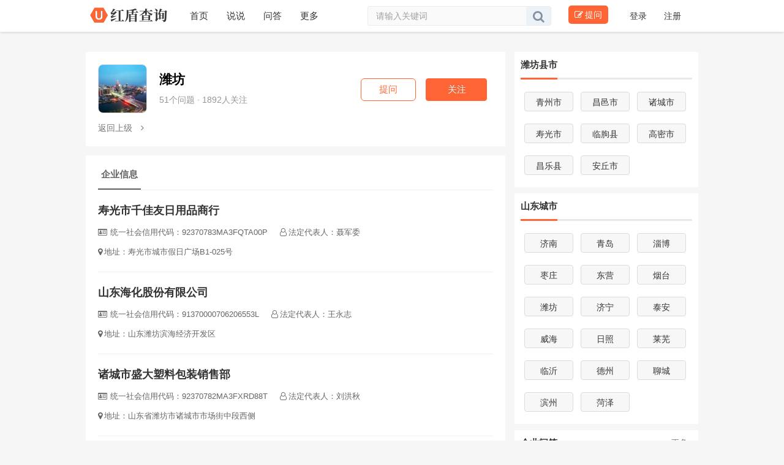

--- FILE ---
content_type: text/html; charset=UTF-8
request_url: https://www.ubaike.cn/class_252.html
body_size: 7352
content:
<!DOCTYPE html>
<html lang="zh-cn"><head>
<meta charset="utf-8">
<meta http-equiv="X-UA-Compatible" content="IE=edge">
<meta content="no-transform" http-equiv="Cache-Control" />
<meta content="no-siteapp" http-equiv="Cache-Control" />
<script type="text/javascript">
(function(){var reWriteUrl=function(url){if(url){var Splits=url.split("/"),siteName=window.location.pathname;if(typeof siteName!=="undefined"){return"https://m.ubaike.cn"+siteName}}};if(/Android|webOS|iPhone|iPad|Windows Phone|iPod|BlackBerry|SymbianOS|Nokia|Mobile/i.test(navigator.userAgent)){var url=window.location.href;var pathname=window.location.pathname;if(url.indexOf("?pc")<0){try{window.location.href=reWriteUrl(url)}catch(e){}}}})();
</script>
<title>潍坊红盾查询网_潍坊企业工商信息查询</title>
<meta name="keywords" content="红盾查询,潍坊红盾查询网,潍坊企业信用信息公示,潍坊企业查询,工商信息,注册信息,信用报告,营业执照,联系方式,电话,股东,失信被执行人,法律诉讼">
<meta name="description" content="潍坊红盾查询网提供潍坊企业查询,潍坊企业工商信息,失信被执行人,法律诉讼,营业执照,联系方式,电话,法人,股东,注册资本,地址等。">
<link rel="alternate" media="only screen and(max-width: 640px)" href="https://m.ubaike.cn/class_252.html" >
<meta name="mobile-agent" content="format=html5;url=https://m.ubaike.cn/class_252.html" />
<meta name="mobile-agent" content="format=xhtml;url=https://m.ubaike.cn/class_252.html" />
<link rel="stylesheet" media="all" href="https://cdn.ubaike.cn/static/css/common/animate.min.css" />
<link href="https://cdn.ubaike.cn/static/css/dist/css/zui.min.css?u=1.5" rel="stylesheet">
<link rel="stylesheet" media="all" href="https://cdn.ubaike.cn/static/css/bianping/css/zhongchou.css?u=1.77" />
<link rel="stylesheet" media="all" href="https://cdn.ubaike.cn/static/css/bianping/css/common.css?u=7.6" />
<link rel="stylesheet" href="https://cdn.ubaike.cn/static/css/bianping/css/leftmenu.css" media="screen" type="text/css" />
<link rel="stylesheet" href="https://cdn.ubaike.cn/static/css/bianping/css/whatsns.css?u=4.1" media="screen" type="text/css">
<link rel="stylesheet" media="all" href="https://cdn.ubaike.cn/static/css/bianping/css/custom.css?v=1.3" />
<link href="https://cdn.ubaike.cn/static/css/static/css/font-awesome/css/font-awesome.css" rel="stylesheet">
<script src="https://cdn.ubaike.cn/static/js/jquery-1.11.3.min.js" type="text/javascript"></script>
<script src="https://cdn.ubaike.cn/static/js/ie.js" type="text/javascript"></script>
<!-- ZUI Javascript组件 -->
<script src="https://cdn.ubaike.cn/static/css/dist/js/zui.min.js?v=1.1" type="text/javascript"></script>
 <script src="https://cdn.ubaike.cn/static/css/bianping/js/common.js?v=13" type="text/javascript"></script>
   <script src="https://cdn.ubaike.cn/static/js/jquery.qrcode.min.js" type="text/javascript"></script>
    <!--[if lt IE 9]>
    <script src="https://cdn.ubaike.cn/static/css/dist/lib/ieonly/html5shiv.js" type="text/javascript"></script>
    <script src="https://cdn.ubaike.cn/static/css/dist/lib/ieonly/respond.js" type="text/javascript"></script>
    <![endif]--><link rel="stylesheet" media="all" href="https://cdn.ubaike.cn/static/css/bianping/css/category.css?v=2.9" />
    <!--[if lt IE 9]>
    <script src="https://cdn.ubaike.cn/static/css/dist/lib/ieonly/html5shiv.js" type="text/javascript"></script>
    <script src="https://cdn.ubaike.cn/static/css/dist/lib/ieonly/respond.js" type="text/javascript"></script>
    <![endif]-->

        <script type="text/javascript">
          var g_site_url = "https://www.ubaike.cn/";
            var g_site_name = "红盾查询网";
            var g_prefix = "";
            var g_suffix = ".html";
            var g_uid = 0;
            var qid = 0;
            </script>
    <script type="application/ld+json">
        {
            "@context": "https://ziyuan.baidu.com/contexts/cambrian.jsonld",
            "@id": "https://www.ubaike.cn/class_252.html",
            "title": "潍坊红盾查询网_潍坊企业工商信息查询",
            "description": "潍坊红盾查询网提供潍坊企业查询,潍坊企业工商信息,失信被执行人,法律诉讼,营业执照,联系方式,电话,法人,股东,注册资本,地址等。",
            "upDate": "2021-10-12T20:25:13"
        }
    </script>
</head>
<body class="wshui">
<!--顶部logo和登录信息-->
<div class="searchbox clearfix">
<div class="backinner clearfix">
<div class="inner clearfix">
<div class="logo-box clearfix">
<a href="https://www.ubaike.cn/" class="logo-link">
<img src="https://cdn.ubaike.cn/img/nlogo.png" class="logo-link">
</a>
</div>
<nav class="widget-tag-nav clearfix">
<a href="https://www.ubaike.cn/" title="首页" class="tag-item"><span>首页</span></a>
<a href="https://club.ubaike.cn/" title="说说" class="tag-item"><span>说说</span></a>
<a href="https://www.ubaike.cn/new/" title="问答" class="tag-item"><span>问答</span></a>
  <span class="le help" id="more">更多
    <ul class="expandedPanel" id="siteNavPart2">
      <li><a href="https://www.ubaike.cn/class_1.html">北京</a></li>
      <li><a href="https://www.ubaike.cn/class_4.html">天津</a></li>
  <li><a href="https://www.ubaike.cn/class_3.html">上海</a></li>
      <li><a href="https://www.ubaike.cn/class_6.html">重庆</a></li>
  <li><a href="https://www.ubaike.cn/class_15.html">河北</a></li>
      <li><a href="https://www.ubaike.cn/class_8.html">福建</a></li>
      
      <li><a href="https://www.ubaike.cn/class_26.html">山西</a></li>
      <li><a href="https://www.ubaike.cn/class_22.html">内蒙古</a></li>
  <li><a href="https://www.ubaike.cn/class_21.html">辽宁</a></li>
      <li><a href="https://www.ubaike.cn/class_19.html">吉林</a></li>
  <li><a href="https://www.ubaike.cn/class_16.html">黑龙江</a></li>
      <li><a href="https://www.ubaike.cn/class_9.html">江苏</a></li>
      
      <li><a href="https://www.ubaike.cn/class_2.html">浙江</a></li>
      <li><a href="https://www.ubaike.cn/class_10.html">安徽</a></li>
  <li><a href="https://www.ubaike.cn/class_20.html">江西</a></li>
      <li><a href="https://www.ubaike.cn/class_25.html">山东</a></li>
  <li><a href="https://www.ubaike.cn/class_14.html">河南</a></li>
      <li><a href="https://www.ubaike.cn/class_17.html">湖北</a></li>
      
      <li><a href="https://www.ubaike.cn/class_18.html">湖南</a></li>
      <li><a href="https://www.ubaike.cn/class_7.html">广东</a></li>
  <li><a href="https://www.ubaike.cn/class_11.html">广西</a></li>
      <li><a href="https://www.ubaike.cn/class_12.html">海南</a></li>
  <li><a href="https://www.ubaike.cn/class_13.html">贵州</a></li>
      <li><a href="https://www.ubaike.cn/class_28.html">云南</a></li>
      
      <li><a href="https://www.ubaike.cn/class_32.html">西藏</a></li>
      <li><a href="https://www.ubaike.cn/class_27.html">陕西</a></li>
  <li><a href="https://www.ubaike.cn/class_30.html">甘肃</a></li>
      <li><a href="https://www.ubaike.cn/class_24.html">青海</a></li>
  <li><a href="https://www.ubaike.cn/class_23.html">宁夏</a></li>
      <li><a href="https://www.ubaike.cn/class_31.html">新疆</a></li>
    </ul>
    </span>
</nav>
<script>
$(function(){
$("#more").hover(function(){
$(this).find("ul").show();
},function(){
$(this).find("ul").hide();
})
})
</script>
<div class="searchtext search clearfix">
           <form target="_blank" name="searchform" action="https://www.ubaike.cn/category/search.html" method="post" accept-charset="UTF-8">
                        <input name="utf8" type="hidden" value="?">
                            <input type="text" tabindex="1" name="word" id="search-kw" value="" placeholder="请输入关键词" class="search-input s_input">
                            <a class="search-btn" href="javascript:void(null)" target="_self">
                               <button type="submit" class="btnup pull-right">
                            <i class="fa fa-search"></i>
                             </button>
                            </a>
                        </form>
     </div>
<div class="tiwen">
<a class="write-btn" target="_blank" href="https://www.ubaike.cn/question/add.html" rel="nofollow"><i class="fa fa-edit"></i>提问</a>
</div>
<nav class="ws_text_login_reg serach-nav">
 <span class="lin52">
        <a href="https://www.ubaike.cn/user/login.html" class="linklogin" rel="nofollow">
            登录
        </a>
    <a href="https://www.ubaike.cn/user/register.html" class="linkreg" rel="nofollow">
        注册
    </a>
 </span>
</nav>
</div>
</div>
</div>
<div class="h60"></div> 
<div class="hcenter"><script language="javascript">news_center_01();</script></div> <div class="container collection index">
  <div class="row">
    <div class="col-xs-17">
<div class="listtop main">
      <div class="main-top">
        <a class="avatar-collection" href="https://www.ubaike.cn/class_252.html">
  <img src="//cdn.ubaike.cn/ubaike/data/category/000/00/02/big_000000252.jpg">
</a>
<div id='attentto_status'> <a class="btn btn-success follow" id="attenttouser_252" onclick="attentto_cat(252)"><span>关注</span></a></div>
<div class="btn btn-hollow js-contribute-button" onclick="window.location.href='https://www.ubaike.cn/question/add.html';">提问</div>
        <div class="title">
          <a class="name" href="https://www.ubaike.cn/class_252.html"> 潍坊</a>
        </div>
                <div class="info">
          51个问题 · 1892人关注
        </div>      </div>
        <div class="description js-description">
                 </div>
<div class="recommend-collection">
                     <a class="more-hot-collection"  href="https://www.ubaike.cn/class_25.html">
        返回上级 <i class="fa fa-angle-right mar-ly-1"></i>
    </a>
              </div>
</div>
<div class="listcontent pddt10">
      <div>
      <ul class="trigger-menu mb0" data-pjax-container="#list-container">
      <li class="active"><a href="https://www.ubaike.cn/class_252.html">企业信息</a></li>
      </ul>
  </div>
      <div id="list-container">
        <!-- 文章列表模块 -->
<ul class="topicone-list">
        <li id="note-35195" data-note-id="35195" class="" >        <div class="content">
            <a class="title titb7" target="_blank"  href="https://www.ubaike.cn/show_35195.html">寿光市千佳友日用品商行</a>
            <p class="abstract"><i class="fa fa-id-card-o"></i><span>统一社会信用代码：92370783MA3FQTA00P</span><i class="fa fa-user-o"></i><span>法定代表人：聂军委</span></p>
            <p class="abstract"><i class="fa fa-map-marker"></i><span>地址：寿光市城市假日广场B1-025号</span></p>
        </div>
    </li>
    <li id="note-35202" data-note-id="35202" class="" >        <div class="content">
            <a class="title titb7" target="_blank"  href="https://www.ubaike.cn/show_35202.html">山东海化股份有限公司</a>
            <p class="abstract"><i class="fa fa-id-card-o"></i><span>统一社会信用代码：91370000706206553L</span><i class="fa fa-user-o"></i><span>法定代表人：王永志</span></p>
            <p class="abstract"><i class="fa fa-map-marker"></i><span>地址：山东潍坊滨海经济开发区</span></p>
        </div>
    </li>
    <li id="note-35204" data-note-id="35204" class="" >        <div class="content">
            <a class="title titb7" target="_blank"  href="https://www.ubaike.cn/show_35204.html">诸城市盛大塑料包装销售部</a>
            <p class="abstract"><i class="fa fa-id-card-o"></i><span>统一社会信用代码：92370782MA3FXRD88T</span><i class="fa fa-user-o"></i><span>法定代表人：刘洪秋</span></p>
            <p class="abstract"><i class="fa fa-map-marker"></i><span>地址：山东省潍坊市诸城市市场街中段西侧</span></p>
        </div>
    </li>
    <li id="note-35219" data-note-id="35219" class="" >        <div class="content">
            <a class="title titb7" target="_blank"  href="https://www.ubaike.cn/show_35219.html">昌邑市富彬家居有限公司</a>
            <p class="abstract"><i class="fa fa-id-card-o"></i><span>统一社会信用代码：91370786681723377B</span><i class="fa fa-user-o"></i><span>法定代表人：王晓燕    </span></p>
            <p class="abstract"><i class="fa fa-map-marker"></i><span>地址：昌邑市北孟镇李家埠开发区</span></p>
        </div>
    </li>
    <li id="note-35231" data-note-id="35231" class="" >        <div class="content">
            <a class="title titb7" target="_blank"  href="https://www.ubaike.cn/show_35231.html">潍坊雪莹食品有限公司</a>
            <p class="abstract"><i class="fa fa-id-card-o"></i><span>统一社会信用代码：913707867409539903</span><i class="fa fa-user-o"></i><span>法定代表人：姜亦迎    </span></p>
            <p class="abstract"><i class="fa fa-map-marker"></i><span>地址：昌邑市交通街西首</span></p>
        </div>
    </li>
    <li id="note-35245" data-note-id="35245" class="" >        <div class="content">
            <a class="title titb7" target="_blank"  href="https://www.ubaike.cn/show_35245.html">安丘市橡塑厂</a>
            <p class="abstract"><i class="fa fa-id-card-o"></i><span>统一社会信用代码：</span><i class="fa fa-user-o"></i><span>法定代表人：陈富海    </span></p>
            <p class="abstract"><i class="fa fa-map-marker"></i><span>地址：安丘市潍徐南路二百五十号</span></p>
        </div>
    </li>
    <li id="note-35254" data-note-id="35254" class="" >        <div class="content">
            <a class="title titb7" target="_blank"  href="https://www.ubaike.cn/show_35254.html">高密市中科容器厂</a>
            <p class="abstract"><i class="fa fa-id-card-o"></i><span>统一社会信用代码：91370785737237862N</span><i class="fa fa-user-o"></i><span>法定代表人：臧群传</span></p>
            <p class="abstract"><i class="fa fa-map-marker"></i><span>地址：山东省潍坊市高密市柏城镇柏城村</span></p>
        </div>
    </li>
    <li id="note-35271" data-note-id="35271" class="" >        <div class="content">
            <a class="title titb7" target="_blank"  href="https://www.ubaike.cn/show_35271.html">鲁丽集团有限公司</a>
            <p class="abstract"><i class="fa fa-id-card-o"></i><span>统一社会信用代码：913707831656950316</span><i class="fa fa-user-o"></i><span>法定代表人：薛茂林</span></p>
            <p class="abstract"><i class="fa fa-map-marker"></i><span>地址：寿光市侯镇政府驻地</span></p>
        </div>
    </li>
    <li id="note-35278" data-note-id="35278" class="" >        <div class="content">
            <a class="title titb7" target="_blank"  href="https://www.ubaike.cn/show_35278.html">潍坊亿贝珠宝首饰有限公司</a>
            <p class="abstract"><i class="fa fa-id-card-o"></i><span>统一社会信用代码：913707256644425578</span><i class="fa fa-user-o"></i><span>法定代表人：王圣昌    </span></p>
            <p class="abstract"><i class="fa fa-map-marker"></i><span>地址：昌乐县开发区309国道北、昌大路东2号楼2-8号</span></p>
        </div>
    </li>
    <li id="note-35291" data-note-id="35291" class="" >        <div class="content">
            <a class="title titb7" target="_blank"  href="https://www.ubaike.cn/show_35291.html">临朐金凯利纺织有限公司</a>
            <p class="abstract"><i class="fa fa-id-card-o"></i><span>统一社会信用代码：913707247582964310</span><i class="fa fa-user-o"></i><span>法定代表人：宗先凯    </span></p>
            <p class="abstract"><i class="fa fa-map-marker"></i><span>地址：临朐县辛寨镇龙科路西首50米路北</span></p>
        </div>
    </li>
    <li id="note-35298" data-note-id="35298" class="" >        <div class="content">
            <a class="title titb7" target="_blank"  href="https://www.ubaike.cn/show_35298.html">高密马来大壮生物有机肥有限公司</a>
            <p class="abstract"><i class="fa fa-id-card-o"></i><span>统一社会信用代码：</span><i class="fa fa-user-o"></i><span>法定代表人：彭圣青    </span></p>
            <p class="abstract"><i class="fa fa-map-marker"></i><span>地址：-</span></p>
        </div>
    </li>
    <li id="note-35313" data-note-id="35313" class="" >        <div class="content">
            <a class="title titb7" target="_blank"  href="https://www.ubaike.cn/show_35313.html">潍坊玉土味食品有限公司</a>
            <p class="abstract"><i class="fa fa-id-card-o"></i><span>统一社会信用代码：91370783726235845A</span><i class="fa fa-user-o"></i><span>法定代表人：李哲洙    </span></p>
            <p class="abstract"><i class="fa fa-map-marker"></i><span>地址：寿光市侯镇岳庄村西(宏源酒厂北厂区)</span></p>
        </div>
    </li>
    <li id="note-35346" data-note-id="35346" class="" >        <div class="content">
            <a class="title titb7" target="_blank"  href="https://www.ubaike.cn/show_35346.html">安丘市三慧食品有限公司</a>
            <p class="abstract"><i class="fa fa-id-card-o"></i><span>统一社会信用代码：91370784739291803L</span><i class="fa fa-user-o"></i><span>法定代表人：李新启</span></p>
            <p class="abstract"><i class="fa fa-map-marker"></i><span>地址：安丘市凌河镇驻地</span></p>
        </div>
    </li>
    <li id="note-35347" data-note-id="35347" class="" >        <div class="content">
            <a class="title titb7" target="_blank"  href="https://www.ubaike.cn/show_35347.html">青州市景华苗木有限公司</a>
            <p class="abstract"><i class="fa fa-id-card-o"></i><span>统一社会信用代码：91370781661396612U</span><i class="fa fa-user-o"></i><span>法定代表人：郝兴全    </span></p>
            <p class="abstract"><i class="fa fa-map-marker"></i><span>地址：青州市益都街道办事处卞万路中段路北</span></p>
        </div>
    </li>
    <li id="note-35355" data-note-id="35355" class="" >        <div class="content">
            <a class="title titb7" target="_blank"  href="https://www.ubaike.cn/show_35355.html">青州金胜高科工贸有限公司</a>
            <p class="abstract"><i class="fa fa-id-card-o"></i><span>统一社会信用代码：91370781687221458K</span><i class="fa fa-user-o"></i><span>法定代表人：王海胜</span></p>
            <p class="abstract"><i class="fa fa-map-marker"></i><span>地址：青州市弥河镇闫刘工业园</span></p>
        </div>
    </li>
    </ul>
      </div>
       <div class="pages"><strong>1</strong>
<a href="/class_252/2.html">2</a>
<a href="/class_252/3.html">3</a>
<a href="/class_252/4.html">4</a>
<a href="/class_252/5.html">5</a>
<a href="/class_252/6.html">6</a>
<a href="/class_252/7.html">7</a>
<a href="/class_252/8.html">8</a>
<a class="n" href="/class_252/2.html">下一页</a>
</div>
    </div>
    <div class="contentad"><script language="javascript">content_01();</script></div>
</div>
    <div class="col-xs-7 aside">
            <div class="recommend listtit">
    <h4><span>潍坊县市</span></h4>
   <div class="listright">
                       <a class="collection" href="https://www.ubaike.cn/class_402.html">
            <div class="name">青州市</div>
        </a>
                     <a class="collection" href="https://www.ubaike.cn/class_405.html">
            <div class="name">昌邑市</div>
        </a>
                     <a class="collection" href="https://www.ubaike.cn/class_2610.html">
            <div class="name">诸城市</div>
        </a>
                     <a class="collection" href="https://www.ubaike.cn/class_2611.html">
            <div class="name">寿光市</div>
        </a>
                     <a class="collection" href="https://www.ubaike.cn/class_2613.html">
            <div class="name">临朐县</div>
        </a>
                     <a class="collection" href="https://www.ubaike.cn/class_2614.html">
            <div class="name">高密市</div>
        </a>
                     <a class="collection" href="https://www.ubaike.cn/class_2616.html">
            <div class="name">昌乐县</div>
        </a>
                     <a class="collection" href="https://www.ubaike.cn/class_2617.html">
            <div class="name">安丘市</div>
        </a>
        </div>
  </div>
        <div class="recommend listtit">
    <h4><span>山东城市</span></h4>
   <div class="listright">
                       <a class="collection" href="https://www.ubaike.cn/class_246.html">
            <div class="name">济南</div>
        </a>
                     <a class="collection" href="https://www.ubaike.cn/class_247.html">
            <div class="name">青岛</div>
        </a>
                     <a class="collection" href="https://www.ubaike.cn/class_248.html">
            <div class="name">淄博</div>
        </a>
                     <a class="collection" href="https://www.ubaike.cn/class_249.html">
            <div class="name">枣庄</div>
        </a>
                     <a class="collection" href="https://www.ubaike.cn/class_250.html">
            <div class="name">东营</div>
        </a>
                     <a class="collection" href="https://www.ubaike.cn/class_251.html">
            <div class="name">烟台</div>
        </a>
                     <a class="collection" href="https://www.ubaike.cn/class_252.html">
            <div class="name">潍坊</div>
        </a>
                     <a class="collection" href="https://www.ubaike.cn/class_253.html">
            <div class="name">济宁</div>
        </a>
                     <a class="collection" href="https://www.ubaike.cn/class_254.html">
            <div class="name">泰安</div>
        </a>
                     <a class="collection" href="https://www.ubaike.cn/class_255.html">
            <div class="name">威海</div>
        </a>
                     <a class="collection" href="https://www.ubaike.cn/class_256.html">
            <div class="name">日照</div>
        </a>
                     <a class="collection" href="https://www.ubaike.cn/class_257.html">
            <div class="name">莱芜</div>
        </a>
                     <a class="collection" href="https://www.ubaike.cn/class_258.html">
            <div class="name">临沂</div>
        </a>
                     <a class="collection" href="https://www.ubaike.cn/class_259.html">
            <div class="name">德州</div>
        </a>
                     <a class="collection" href="https://www.ubaike.cn/class_260.html">
            <div class="name">聊城</div>
        </a>
                     <a class="collection" href="https://www.ubaike.cn/class_261.html">
            <div class="name">滨州</div>
        </a>
                     <a class="collection" href="https://www.ubaike.cn/class_262.html">
            <div class="name">菏泽</div>
        </a>
        </div>
  </div>
  <div class="mrtb5">
    <!--<script language="javascript">right_01();</script>-->
    </div>
<div class="mrtb10">
    <!--<script language="javascript">right_02();</script>-->
    </div><div class="recommend listtit paddb0">
    <h4>
   <span>企业问答</span><a href="https://www.ubaike.cn/c_252.html">更多></a>
   </h4>
   <div class="iright">
   <ul class="list paddb0">                <li class="ws_art_text" >
            <a class="title" target="_blank" href="https://www.ubaike.cn/q_530.html"><span class="ranking">1</span>高密市生喜家居设计有限公司</a>
   </li>
                           <li class="ws_art_text" >
            <a class="title" target="_blank" href="https://www.ubaike.cn/q_532.html"><span class="ranking">2</span>高密市厚生家居设计有限公司</a>
   </li>
                           <li class="ws_art_text" >
            <a class="title" target="_blank" href="https://www.ubaike.cn/q_533.html"><span class="ranking">3</span>高密市驴木家居设计有限公司</a>
   </li>
                           <li class="ws_art_text" >
            <a class="title" target="_blank" href="https://www.ubaike.cn/q_534.html"><span class="ranking">4</span>高密市守艺家居设计有限公司</a>
   </li>
                           <li class="ws_art_text" >
            <a class="title" target="_blank" href="https://www.ubaike.cn/q_1012.html"><span class="ranking">5</span>潍坊时代广场房地产开发有限公司</a>
   </li>
                           <li class="ws_art_text" >
            <a class="title" target="_blank" href="https://www.ubaike.cn/q_1973.html"><span class="ranking">6</span>潍坊弘恒金属制品有限公司</a>
   </li>
                           <li class="ws_art_text" >
            <a class="title" target="_blank" href="https://www.ubaike.cn/q_1972.html"><span class="ranking">7</span>山东迪达节能环保科技有限公司</a>
   </li>
                           <li class="ws_art_text" >
            <a class="title" target="_blank" href="https://www.ubaike.cn/q_1971.html"><span class="ranking">8</span>山东联豪护栏工程有限公司</a>
   </li>
                 </ul>
    </div>
    </div>                          <div><div class="title">关注的人(1892)</div> <ul class="list collection-follower">
                            <li><a href="javascript:void(0)" target="_blank" class="avatar">
             <img src="//cdn.ubaike.cn/ubaike/static/css/default/avatar.gif" data-toggle="tooltip" data-placement="bottom" title="" data-original-title="王涛123 · 2022-02-21 16:49 关注"></a>
             </li>
                          <li><a href="javascript:void(0)" target="_blank" class="avatar">
             <img src="//cdn.ubaike.cn/ubaike/static/css/default/avatar.gif" data-toggle="tooltip" data-placement="bottom" title="" data-original-title="小仙女2号 · 2022-01-20 21:48 关注"></a>
             </li>
                          <li><a href="javascript:void(0)" target="_blank" class="avatar">
             <img src="//cdn.ubaike.cn/ubaike/static/css/default/avatar.gif" data-toggle="tooltip" data-placement="bottom" title="" data-original-title="迪斯科 · 2022-01-10 21:01 关注"></a>
             </li>
                          <li><a href="javascript:void(0)" target="_blank" class="avatar">
             <img src="//cdn.ubaike.cn/ubaike/static/css/default/avatar.gif" data-toggle="tooltip" data-placement="bottom" title="" data-original-title="外贸产品直销处 · 2021-08-17 21:30 关注"></a>
             </li>
                          <li><a href="javascript:void(0)" target="_blank" class="avatar">
             <img src="//cdn.ubaike.cn/ubaike/static/css/default/avatar.gif" data-toggle="tooltip" data-placement="bottom" title="" data-original-title="862064183 · 2021-08-13 20:36 关注"></a>
             </li>
                          <li><a href="javascript:void(0)" target="_blank" class="avatar">
             <img src="//cdn.ubaike.cn/ubaike/static/css/default/avatar.gif" data-toggle="tooltip" data-placement="bottom" title="" data-original-title="眼泪的错觉 · 2021-07-25 08:55 关注"></a>
             </li>
                          <li><a href="javascript:void(0)" target="_blank" class="avatar">
             <img src="//cdn.ubaike.cn/ubaike/static/css/default/avatar.gif" data-toggle="tooltip" data-placement="bottom" title="" data-original-title="小永 · 2021-07-21 17:56 关注"></a>
             </li>
                          <li><a href="javascript:void(0)" target="_blank" class="avatar">
             <img src="//cdn.ubaike.cn/ubaike/static/css/default/avatar.gif" data-toggle="tooltip" data-placement="bottom" title="" data-original-title="宝宝好乖0318 · 2021-06-29 16:14 关注"></a>
             </li>
                          <a class="function-btn"><i class="fa fa-ellipsis-h"></i></a> <!----></ul>
     </div>
            <div class="share">
        <span>分享至</span>
        <a href="javascript:void((function(s,d,e,r,l,p,t,z,c){var%20f='http://v.t.sina.com.cn/share/share.php?appkey=1515056452',u=z||d.location,p=['&url=',e(u),'&title=',e(t||d.title),'&source=',e(r),'&sourceUrl=',e(l),'&content=',c||'gb2312','&pic=',e(p||'')].join('');function%20a(){if(!window.open([f,p].join(''),'mb',['toolbar=0,status=0,resizable=1,width=440,height=430,left=',(s.width-440)/2,',top=',(s.height-430)/2].join('')))u.href=[f,p].join('');};if(/Firefox/.test(navigator.userAgent))setTimeout(a,0);else%20a();})(screen,document,encodeURIComponent,'','','//cdn.ubaike.cn/ubaike/data/category/000/00/02/big_000000252.jpg', '《潍坊》','https://www.ubaike.cn/class_252.html','页面编码gb2312|utf-8默认gb2312'));"><i class="fa fa-weibo text-success"></i></a>
        <a data-action="weixin-share " class="share-weixin"><i class="fa fa-wechat text-danger"></i></a>

        <script type="text/javascript">document.write(['<a class="share-circle" data-toggle="tooltip"  target="_blank" data-original-title="分享到qq空间" href="http://sns.qzone.qq.com/cgi-bin/qzshare/cgi_qzshare_onekey?url=',encodeURIComponent(location.href),'&title=',encodeURIComponent(document.title),'" target="_blank"   title="分享到QQ空间"> <i class="fa fa-qq"></i></a>'].join(''));</script>
      </div>
    </div>
  </div>
</div>
<!-- 微信分享 -->
<div class="modal share-wechat animated" style="display: none;"><div class="modal-dialog"><div class="modal-content"><div class="modal-header"><button type="button" data-dismiss="modal" class="close">×</button></div> <div class="modal-body"><h5>打开微信“扫一扫”，打开网页后点击屏幕右上角分享按钮</h5> <div data-url="https://www.ubaike.cn/class_252.html" class="qrcode" title="https://www.ubaike.cn/class_252.html"><canvas width="170" height="170" style="display: none;"></canvas>
<div id="qr_wxcode">
</div></div></div> <div class="modal-footer"></div></div></div></div>
<script>
var qrurl="https://www.ubaike.cn/class_252.html";
$(function(){
//微信二维码生成
$('#qr_wxcode').qrcode(qrurl);
 //显示微信二维码
 $(".share-weixin").click(function(){

 $(".share-wechat").show();
 });
 //关闭微信二维码
 $(".close").click(function(){
 $(".share-wechat").hide();
 $(".pay-money").hide();
 });
});
//顶部异步登录
function checkLogin()
{
$.ajax({
      url: "https://www.ubaike.cn/index.php?index/c_login",
      cache: false,
      success:function(data)
      {
        console.log(data);
        if(data!=1)
        {
          $('.ws_text_login_reg').html(data);
          load_message_sowenda();
        }
      }
    }); 
}

//重写个人中心鼠标效果
$('.ws_text_login_reg').on('mouseover','.trigger_dropdown',function(){
  console.log('mouseover');
  $('#dropmenuList').css('display','block');
});
$('body').on('mouseover','.container',function(){
 $('#dropmenuList').css('display','none');
});

$('.ws_text_login_reg').on('mouseout','.trigger_dropdown',function(e){
  console.log(e.pageX)
  if(e.pageX>1500){
     $('#dropmenuList').css('display','none');
  }
});
$('.ws_text_login_reg').on('mouseleave','#dropmenuList',function(e){
     $('#dropmenuList').css('display','none');
});
function getguid()
{
$.ajax({
      url: "https://www.ubaike.cn/index.php?index/getguid",
     type : 'POST',
      cache: false,
      success:function(data)
      {
        console.log(data);
   
          window.g_uid=data;
        if(data>0){
          getisfollowed();
          checkLogin();
        }
   
      }
    }); 
}
getguid();

//同步关注状态
function getisfollowed()
{
  var catid=252;
$.ajax({
      url: "https://www.ubaike.cn/index.php?index/get_isfd",
      type : 'POST',
      cache: false,
      data:{catid:catid},
      success:function(data)
      {
        console.log(data);
     
          $('#attentto_status').html(data);
 
      }
    }); 
}
</script>
                                                                                                                                                                                                                       
</div>
  <div class="side-tool" id="to_top"><ul><li data-placement="left" data-toggle="tooltip" data-container="body" data-original-title="回到顶部" >
    <a href="#" class="function-button"><i class="fa fa-angle-up"></i></a>
    </li>
      </ul></div>
      <script>
window.onload = function(){
  var oTop = document.getElementById("to_top");
  var screenw = document.documentElement.clientWidth || document.body.clientWidth;
  var screenh = document.documentElement.clientHeight || document.body.clientHeight;
  window.onscroll = function(){
    var scrolltop = document.documentElement.scrollTop || document.body.scrollTop;

    if(scrolltop<=screenh){
    	oTop.style.display="none";
    }else{
    	oTop.style.display="block";
    }
  }
  oTop.onclick = function(){
    document.documentElement.scrollTop = document.body.scrollTop =0;
  }
}

</script>

<div class="qz-foot">
<div class="qz-foot-nr">
<div class="qz-foot-s">
    <ul class="fmenu">
      <li class="rmzf"><a href="https://www.ubaike.cn/city_6.html" target="_blank" rel="nofollow">关于我们</a></li>
      <li><a href="https://www.ubaike.cn/city_3.html" target="_blank" rel="nofollow">联系我们</a></li>
      <li><a href="https://www.ubaike.cn/city_11.html" target="_blank" rel="nofollow">免责声明</a></li>
      <li><a href="https://www.ubaike.cn/city_4.html" target="_blank" rel="nofollow">用户协议</a></li>
      <li><a href="https://www.ubaike.cn/city_5.html" target="_blank" rel="nofollow">用户隐私权</a></li>
      <li><a href="https://www.ubaike.cn/message/sendmessage/1" target="_blank" rel="nofollow">意见反馈</a></li>
      <li class="zwgjy"><a href="https://www.ubaike.cn/city_8.html" target="_blank" rel="nofollow">用户帮助</a></li>
    </ul>
    </div>
  <div class="qz-foot-xia">
<p><span>Copyright <i class="fa fa-copyright"></i> 2021 ubaike.cn</span><span>闽ICP备08105781号-2</span><span>闽公网安备35011102350481号</span><span>声明：本网站为非官方的公示信息查询平台</span> <span>联系我们：golden123win@hotmail.com</span></p>
  </div>
  </div>
</div>
</body>
</html>                       
                        

--- FILE ---
content_type: text/css
request_url: https://cdn.ubaike.cn/static/css/dist/css/zui.min.css?u=1.5
body_size: 24807
content:
/*!
 * ZUI: Standard edition - v1.5.0 - 2016-09-06
 * http://zui.sexy
 * GitHub: https://github.com/easysoft/zui.git 
 * Copyright (c) 2016 cnezsoft.com; Licensed MIT
 *//*! Some code copy from Bootstrap v3.0.0 by @fat and @mdo. (Copyright 2013 Twitter, Inc. Licensed under http://www.apache.org/licenses/)*//*! normalize.css v2.1.3 | MIT License | git.io/normalize */article,aside,details,figcaption,figure,footer,header,hgroup,main,nav,section,summary {
	display: block
}

audio,canvas,video {
	display: inline-block
}

audio:not([controls]) {
	display: none;
	height: 0
}[hidden],template {
	display: none
}

html {
	font-family: sans-serif;
	-ms-text-size-adjust: 100%;
	-webkit-text-size-adjust: 100%
}

body {
	margin: 0
}

a {
	background: 0 0
}

a:focus {
	outline: thin dotted
}

a:active,a:hover {
	outline: 0
}

h1 {
	margin: .67em 0;
	font-size: 2em
}

abbr[title] {
	border-bottom: 1px dotted
}

b,strong {
	font-weight: 700
}

dfn {
	font-style: italic
}

hr {
	height: 0;
	-webkit-box-sizing: content-box;
	-moz-box-sizing: content-box;
	box-sizing: content-box
}

mark {
	color: #000;
	background: #ff0
}

code,kbd,pre,samp {
	font-family: monospace,serif;
	font-size: 1em
}

pre {
	white-space: pre-wrap
}

q {
	quotes: "\201C" "\201D" "\2018" "\2019"
}

small {
	font-size: 80%
}

sub,sup {
	position: relative;
	font-size: 75%;
	line-height: 0;
	vertical-align: baseline
}

sup {
	top: -.5em
}

sub {
	bottom: -.25em
}

img {
	border: 0
}

svg:not(:root) {
	overflow: hidden
}

figure {
	margin: 0
}

fieldset {
	padding: .35em .625em .75em;
	margin: 0 2px;
	border: 1px solid silver
}

legend {
	padding: 0;
	border: 0
}

button,input,select,textarea {
	margin: 0;
	font-family: inherit;
	font-size: 100%
}

button,input {
	line-height: normal
}

button,select {
	text-transform: none
}

button,html input[type=button],input[type=reset],input[type=submit] {
	-webkit-appearance: button;
	cursor: pointer
}

button[disabled],html input[disabled] {
	cursor: default
}

input[type=checkbox],input[type=radio] {
	-webkit-box-sizing: border-box;
	-moz-box-sizing: border-box;
	box-sizing: border-box;
	padding: 0
}

input[type=search] {
	-webkit-box-sizing: content-box;
	-moz-box-sizing: content-box;
	box-sizing: content-box;
	-webkit-appearance: textfield
}

input[type=search]::-webkit-search-cancel-button,input[type=search]::-webkit-search-decoration {
	-webkit-appearance: none
}

button::-moz-focus-inner,input::-moz-focus-inner {
	padding: 0;
	border: 0
}

textarea {
	overflow: auto;
	vertical-align: top
}

table {
	border-spacing: 0;
	border-collapse: collapse
}

.btn-group-vertical>.btn-group-vertical:after,.btn-group-vertical>.btn-group-vertical:before,.btn-group-vertical>.btn-group:after,.btn-group-vertical>.btn-group:before,.btn-toolbar:after,.btn-toolbar:before,.cards:after,.cards:before,.clearfix:after,.clearfix:before,.container-fixed-md:after,.container-fixed-md:before,.container-fixed-sm:after,.container-fixed-sm:before,.container-fixed-xs:after,.container-fixed-xs:before,.container-fixed:after,.container-fixed:before,.container-fluid:after,.container-fluid:before,.container:after,.container:before,.dl-horizontal dd:after,.dl-horizontal dd:before,.form-horizontal .form-group:after,.form-horizontal .form-group:before,.modal-footer:after,.modal-footer:before,.modal-header:after,.modal-header:before,.nav:after,.nav:before,.navbar-collapse:after,.navbar-collapse:before,.navbar-header:after,.navbar-header:before,.navbar:after,.navbar:before,.pager-justify:after,.pager-justify:before,.pager-loose:after,.pager-loose:before,.panel-body:after,.panel-body:before,.row:after,.row:before {
	display: table;
	content: " "
}

.btn-group-vertical>.btn-group-vertical:after,.btn-group-vertical>.btn-group:after,.btn-toolbar:after,.cards:after,.clearfix:after,.container-fixed-md:after,.container-fixed-sm:after,.container-fixed-xs:after,.container-fixed:after,.container-fluid:after,.container:after,.dl-horizontal dd:after,.form-horizontal .form-group:after,.modal-footer:after,.modal-header:after,.nav:after,.navbar-collapse:after,.navbar-header:after,.navbar:after,.pager-justify:after,.pager-loose:after,.panel-body:after,.row:after {
	clear: both
}

.center-block {
	display: block;
	margin-right: auto;
	margin-left: auto
}

.pull-right {
	float: right!important
}

.pull-left {
	float: left!important
}

.hide {
	display: none
}

.show {
	display: block
}

.hidden {
	display: none!important;
	visibility: hidden!important
}

.showing {
	display: block!important;
	visibility: visible!important
}

.invisible {
	visibility: hidden
}

.text-hide {
	font: 0/0 a;
	color: transparent;
	text-shadow: none;
	background-color: transparent;
	border: 0
}

.affix {
	position: fixed
}

.with-padding {
	padding: 5px 12px
}

.inline-block.visible-xs,.inline.visible-xs,.visible-xs,td.visible-xs,th.visible-xs,tr.visible-xs {
	display: none!important
}

@media (max-width:767px) {
	.visible-xs {
		display: block!important
	}

	.inline.visible-xs {
		display: inline!important
	}

	.inline-block.visible-xs {
		display: inline-block!important
	}

	tr.visible-xs {
		display: table-row!important
	}

	td.visible-xs,th.visible-xs {
		display: table-cell!important
	}
}

@media (min-width:768px) and (max-width:991px) {
	.visible-xs.visible-sm {
		display: block!important
	}

	.inline.visible-xs.visible-sm {
		display: inline!important
	}

	.inline-block.visible-xs.visible-sm {
		display: inline-block!important
	}

	tr.visible-xs.visible-sm {
		display: table-row!important
	}

	td.visible-xs.visible-sm,th.visible-xs.visible-sm {
		display: table-cell!important
	}
}

@media (min-width:992px) and (max-width:1199px) {
	.visible-xs.visible-md {
		display: block!important
	}

	.inline.visible-xs.visible-md {
		display: inline!important
	}

	.inline-block.visible-xs.visible-md {
		display: inline-block!important
	}

	tr.visible-xs.visible-md {
		display: table-row!important
	}

	td.visible-xs.visible-md,th.visible-xs.visible-md {
		display: table-cell!important
	}
}

@media (min-width:1200px) {
	.visible-xs.visible-lg {
		display: block!important
	}

	.inline.visible-xs.visible-lg {
		display: inline!important
	}

	.inline-block.visible-xs.visible-lg {
		display: inline-block!important
	}

	tr.visible-xs.visible-lg {
		display: table-row!important
	}

	td.visible-xs.visible-lg,th.visible-xs.visible-lg {
		display: table-cell!important
	}
}

.inline-block.visible-sm,.inline.visible-sm,.visible-sm,td.visible-sm,th.visible-sm,tr.visible-sm {
	display: none!important
}

@media (max-width:767px) {
	.visible-sm.visible-xs {
		display: block!important
	}

	.inline.visible-sm.visible-xs {
		display: inline!important
	}

	.inline-block.visible-sm.visible-xs {
		display: inline-block!important
	}

	tr.visible-sm.visible-xs {
		display: table-row!important
	}

	td.visible-sm.visible-xs,th.visible-sm.visible-xs {
		display: table-cell!important
	}
}

@media (min-width:768px) and (max-width:991px) {
	.visible-sm {
		display: block!important
	}

	.inline.visible-sm {
		display: inline!important
	}

	.inline-block.visible-sm {
		display: inline-block!important
	}

	tr.visible-sm {
		display: table-row!important
	}

	td.visible-sm,th.visible-sm {
		display: table-cell!important
	}
}

@media (min-width:992px) and (max-width:1199px) {
	.visible-sm.visible-md {
		display: block!important
	}

	.inline.visible-sm.visible-md {
		display: inline!important
	}

	.inline-block.visible-sm.visible-md {
		display: inline-block!important
	}

	tr.visible-sm.visible-md {
		display: table-row!important
	}

	td.visible-sm.visible-md,th.visible-sm.visible-md {
		display: table-cell!important
	}
}

@media (min-width:1200px) {
	.visible-sm.visible-lg {
		display: block!important
	}

	.inline.visible-sm.visible-lg {
		display: inline!important
	}

	.inline-block.visible-sm.visible-lg {
		display: inline-block!important
	}

	tr.visible-sm.visible-lg {
		display: table-row!important
	}

	td.visible-sm.visible-lg,th.visible-sm.visible-lg {
		display: table-cell!important
	}
}

.inline-block.visible-md,.inline.visible-md,.visible-md,td.visible-md,th.visible-md,tr.visible-md {
	display: none!important
}

@media (max-width:767px) {
	.visible-md.visible-xs {
		display: block!important
	}

	.inline.visible-md.visible-xs {
		display: inline!important
	}

	.inline-block.visible-md.visible-xs {
		display: inline-block!important
	}

	tr.visible-md.visible-xs {
		display: table-row!important
	}

	td.visible-md.visible-xs,th.visible-md.visible-xs {
		display: table-cell!important
	}
}

@media (min-width:768px) and (max-width:991px) {
	.visible-md.visible-sm {
		display: block!important
	}

	.inline.visible-md.visible-sm {
		display: inline!important
	}

	.inline-block.visible-md.visible-sm {
		display: inline-block!important
	}

	tr.visible-md.visible-sm {
		display: table-row!important
	}

	td.visible-md.visible-sm,th.visible-md.visible-sm {
		display: table-cell!important
	}
}

@media (min-width:992px) and (max-width:1199px) {
	.visible-md {
		display: block!important
	}

	.inline.visible-md {
		display: inline!important
	}

	.inline-block.visible-md {
		display: inline-block!important
	}

	tr.visible-md {
		display: table-row!important
	}

	td.visible-md,th.visible-md {
		display: table-cell!important
	}
}

@media (min-width:1200px) {
	.visible-md.visible-lg {
		display: block!important
	}

	.inline.visible-md.visible-lg {
		display: inline!important
	}

	.inline-block.visible-md.visible-lg {
		display: inline-block!important
	}

	tr.visible-md.visible-lg {
		display: table-row!important
	}

	td.visible-md.visible-lg,th.visible-md.visible-lg {
		display: table-cell!important
	}
}

.inline-block.visible-lg,.inline.visible-lg,.visible-lg,td.visible-lg,th.visible-lg,tr.visible-lg {
	display: none!important
}

@media (max-width:767px) {
	.visible-lg.visible-xs {
		display: block!important
	}

	.inline.visible-lg.visible-xs {
		display: inline!important
	}

	.inline-block.visible-lg.visible-xs {
		display: inline-block!important
	}

	tr.visible-lg.visible-xs {
		display: table-row!important
	}

	td.visible-lg.visible-xs,th.visible-lg.visible-xs {
		display: table-cell!important
	}
}

@media (min-width:768px) and (max-width:991px) {
	.visible-lg.visible-sm {
		display: block!important
	}

	.inline.visible-lg.visible-sm {
		display: inline!important
	}

	.inline-block.visible-lg.visible-sm {
		display: inline-block!important
	}

	tr.visible-lg.visible-sm {
		display: table-row!important
	}

	td.visible-lg.visible-sm,th.visible-lg.visible-sm {
		display: table-cell!important
	}
}

@media (min-width:992px) and (max-width:1199px) {
	.visible-lg.visible-md {
		display: block!important
	}

	.inline.visible-lg.visible-md {
		display: inline!important
	}

	.inline-block.visible-lg.visible-md {
		display: inline-block!important
	}

	tr.visible-lg.visible-md {
		display: table-row!important
	}

	td.visible-lg.visible-md,th.visible-lg.visible-md {
		display: table-cell!important
	}
}

@media (min-width:1200px) {
	.visible-lg {
		display: block!important
	}

	.inline.visible-lg {
		display: inline!important
	}

	.inline-block.visible-lg {
		display: inline-block!important
	}

	tr.visible-lg {
		display: table-row!important
	}

	td.visible-lg,th.visible-lg {
		display: table-cell!important
	}
}

.hidden-xs {
	display: block!important
}

.inline.hidden-xs {
	display: inline!important
}

.inline-block.hidden-xs {
	display: inline-block!important
}

tr.hidden-xs {
	display: table-row!important
}

td.hidden-xs,th.hidden-xs {
	display: table-cell!important
}

@media (max-width:767px) {
	.hidden-xs,.inline-block.hidden-xs,.inline.hidden-xs,td.hidden-xs,th.hidden-xs,tr.hidden-xs {
		display: none!important
	}
}

@media (min-width:768px) and (max-width:991px) {
	.hidden-xs.hidden-sm,.inline-block.hidden-xs.hidden-sm,.inline.hidden-xs.hidden-sm,td.hidden-xs.hidden-sm,th.hidden-xs.hidden-sm,tr.hidden-xs.hidden-sm {
		display: none!important
	}
}

@media (min-width:992px) and (max-width:1199px) {
	.hidden-xs.hidden-md,.inline-block.hidden-xs.hidden-md,.inline.hidden-xs.hidden-md,td.hidden-xs.hidden-md,th.hidden-xs.hidden-md,tr.hidden-xs.hidden-md {
		display: none!important
	}
}

@media (min-width:1200px) {
	.hidden-xs.hidden-lg,.inline-block.hidden-xs.hidden-lg,.inline.hidden-xs.hidden-lg,td.hidden-xs.hidden-lg,th.hidden-xs.hidden-lg,tr.hidden-xs.hidden-lg {
		display: none!important
	}
}

.hidden-sm {
	display: block!important
}

.inline.hidden-sm {
	display: inline!important
}

.inline-block.hidden-sm {
	display: inline-block!important
}

tr.hidden-sm {
	display: table-row!important
}

td.hidden-sm,th.hidden-sm {
	display: table-cell!important
}

@media (max-width:767px) {
	.hidden-sm.hidden-xs,.inline-block.hidden-sm.hidden-xs,.inline.hidden-sm.hidden-xs,td.hidden-sm.hidden-xs,th.hidden-sm.hidden-xs,tr.hidden-sm.hidden-xs {
		display: none!important
	}
}

@media (min-width:768px) and (max-width:991px) {
	.hidden-sm,.inline-block.hidden-sm,.inline.hidden-sm,td.hidden-sm,th.hidden-sm,tr.hidden-sm {
		display: none!important
	}
}

@media (min-width:992px) and (max-width:1199px) {
	.hidden-sm.hidden-md,.inline-block.hidden-sm.hidden-md,.inline.hidden-sm.hidden-md,td.hidden-sm.hidden-md,th.hidden-sm.hidden-md,tr.hidden-sm.hidden-md {
		display: none!important
	}
}

@media (min-width:1200px) {
	.hidden-sm.hidden-lg,.inline-block.hidden-sm.hidden-lg,.inline.hidden-sm.hidden-lg,td.hidden-sm.hidden-lg,th.hidden-sm.hidden-lg,tr.hidden-sm.hidden-lg {
		display: none!important
	}
}

.hidden-md {
	display: block!important
}

.inline.hidden-md {
	display: inline!important
}

.inline-block.hidden-md {
	display: inline-block!important
}

tr.hidden-md {
	display: table-row!important
}

td.hidden-md,th.hidden-md {
	display: table-cell!important
}

@media (max-width:767px) {
	.hidden-md.hidden-xs,.inline-block.hidden-md.hidden-xs,.inline.hidden-md.hidden-xs,td.hidden-md.hidden-xs,th.hidden-md.hidden-xs,tr.hidden-md.hidden-xs {
		display: none!important
	}
}

@media (min-width:768px) and (max-width:991px) {
	.hidden-md.hidden-sm,.inline-block.hidden-md.hidden-sm,.inline.hidden-md.hidden-sm,td.hidden-md.hidden-sm,th.hidden-md.hidden-sm,tr.hidden-md.hidden-sm {
		display: none!important
	}
}

@media (min-width:992px) and (max-width:1199px) {
	.hidden-md,.inline-block.hidden-md,.inline.hidden-md,td.hidden-md,th.hidden-md,tr.hidden-md {
		display: none!important
	}
}

@media (min-width:1200px) {
	.hidden-md.hidden-lg,.inline-block.hidden-md.hidden-lg,.inline.hidden-md.hidden-lg,td.hidden-md.hidden-lg,th.hidden-md.hidden-lg,tr.hidden-md.hidden-lg {
		display: none!important
	}
}

.hidden-lg {
	display: block!important
}

.inline.hidden-lg {
	display: inline!important
}

.inline-block.hidden-lg {
	display: inline-block!important
}

tr.hidden-lg {
	display: table-row!important
}

td.hidden-lg,th.hidden-lg {
	display: table-cell!important
}

@media (max-width:767px) {
	.hidden-lg.hidden-xs,.inline-block.hidden-lg.hidden-xs,.inline.hidden-lg.hidden-xs,td.hidden-lg.hidden-xs,th.hidden-lg.hidden-xs,tr.hidden-lg.hidden-xs {
		display: none!important
	}
}

@media (min-width:768px) and (max-width:991px) {
	.hidden-lg.hidden-sm,.inline-block.hidden-lg.hidden-sm,.inline.hidden-lg.hidden-sm,td.hidden-lg.hidden-sm,th.hidden-lg.hidden-sm,tr.hidden-lg.hidden-sm {
		display: none!important
	}
}

@media (min-width:992px) and (max-width:1199px) {
	.hidden-lg.hidden-md,.inline-block.hidden-lg.hidden-md,.inline.hidden-lg.hidden-md,td.hidden-lg.hidden-md,th.hidden-lg.hidden-md,tr.hidden-lg.hidden-md {
		display: none!important
	}
}

@media (min-width:1200px) {
	.hidden-lg,.inline-block.hidden-lg,.inline.hidden-lg,td.hidden-lg,th.hidden-lg,tr.hidden-lg {
		display: none!important
	}
}

.inline-block.visible-print,.inline.visible-print,.visible-print,td.visible-print,th.visible-print,tr.visible-print {
	display: none!important
}

@media print {
	.visible-print {
		display: block!important
	}

	.inline.visible-print {
		display: inline!important
	}

	.inline-block.visible-print {
		display: inline-block!important
	}

	tr.visible-print {
		display: table-row!important
	}

	td.visible-print,th.visible-print {
		display: table-cell!important
	}

	.hidden-print,.inline-block.hidden-print,.inline.hidden-print,td.hidden-print,th.hidden-print,tr.hidden-print {
		display: none!important
	}
}

*,:after,:before {
	-webkit-box-sizing: border-box;
	-moz-box-sizing: border-box;
	box-sizing: border-box
}

html {
	font-size: 10px;
	-webkit-tap-highlight-color: rgba(0,0,0,0)
}

body {
	font-family: "Helvetica Neue",Helvetica,Tahoma,Arial,'Microsoft Yahei','Hiragino Sans GB','WenQuanYi Micro Hei',sans-serif;
	font-size: 13px;
	line-height: 1.53846154;
	color: #353535;
	background-color: #fff
}

button,input,select,textarea {
	font-family: inherit;
	font-size: inherit;
	line-height: inherit
}

a {
	color: #145ccd;
	text-decoration: none;
	-webkit-transition: all .4s cubic-bezier(.175,.885,.32,1);
	-o-transition: all .4s cubic-bezier(.175,.885,.32,1);
	transition: all .4s cubic-bezier(.175,.885,.32,1)
}

a:focus,a:hover {
	color: #0d3d88;
	text-decoration: underline
}

a:focus {
	outline: thin dotted #333;
	outline: 5px auto -webkit-focus-ring-color;
	outline-offset: -2px
}

a.disabled,a.disabled:focus,a.disabled:hover,a[disabled],a[disabled]:focus,a[disabled]:hover {
	color: #aaa;
	text-decoration: none;
	cursor: default
}

audio,canvas,img,svg,video {
	max-width: 100%;
	vertical-align: middle
}

.sr-only {
	position: absolute;
	width: 1px;
	height: 1px;
	padding: 0;
	margin: -1px;
	overflow: hidden;
	clip: rect(0 0 0 0);
	border: 0
}

::-moz-selection {
	text-shadow: none;
	background: #b3d4fc
}

::selection {
	text-shadow: none;
	background: #b3d4fc
}

fieldset {
	padding: 0;
	margin: 0;
	border: 0
}

textarea {
	resize: vertical
}

ol,ul {
	padding-left: 20px
}

.container,.container-fixed,.container-fixed-md,.container-fixed-sm,.container-fixed-xs,.container-fluid {
	padding-right: 10px;
	padding-left: 10px;
	margin-right: auto;
	margin-left: auto
}

@media (min-width:768px) {
	.container {
		max-width: 740px
	}
}

@media (min-width:992px) {
	.container {
		max-width: 960px
	}
}

@media (min-width:1200px) {
	.container {
		max-width: 1160px
	}
}

.container-fixed {
	width: 1160px
}

.container-fixed-md {
	width: 960px
}

.container-fixed-sm {
	width: 740px
}

.container-fixed-xs {
	width: 440px
}

.row {
	margin-right: -10px;
	margin-left: -10px
}

.col,.col-lg-1,.col-lg-10,.col-lg-11,.col-lg-12,.col-lg-2,.col-lg-3,.col-lg-4,.col-lg-5,.col-lg-6,.col-lg-7,.col-lg-8,.col-lg-9,.col-md-1,.col-md-10,.col-md-11,.col-md-12,.col-md-2,.col-md-3,.col-md-4,.col-md-5,.col-md-6,.col-md-7,.col-md-8,.col-md-9,.col-sm-1,.col-sm-10,.col-sm-11,.col-sm-12,.col-sm-2,.col-sm-3,.col-sm-4,.col-sm-5,.col-sm-6,.col-sm-7,.col-sm-8,.col-sm-9,.col-xs-1,.col-xs-10,.col-xs-11,.col-xs-12,.col-xs-2,.col-xs-3,.col-xs-4,.col-xs-5,.col-xs-6,.col-xs-7,.col-xs-8,.col-xs-9 {
	position: relative;
	min-height: 1px;
	padding-right: 10px;
	padding-left: 10px
}

.col,.col-xs,.col-xs-1,.col-xs-10,.col-xs-11,.col-xs-12,.col-xs-2,.col-xs-3,.col-xs-4,.col-xs-5,.col-xs-6,.col-xs-7,.col-xs-8,.col-xs-9 {
	float: left
}

.col-xs-1 {
	width: 8.33333333%
}

.col-xs-2 {
	width: 16.66666667%
}

.col-xs-3 {
	width: 25%
}

.col-xs-4 {
	width: 33.33333333%
}

.col-xs-5 {
	width: 41.66666667%
}

.col-xs-6 {
	width: 50%
}

.col-xs-7 {
	width: 58.33333333%
}

.col-xs-8 {
	width: 66.66666667%
}

.col-xs-9 {
	width: 75%
}

.col-xs-10 {
	width: 83.33333333%
}

.col-xs-11 {
	width: 91.66666667%
}

.col-xs-12 {
	width: 100%
}

@media (min-width:768px) {
	.col-sm-1,.col-sm-10,.col-sm-11,.col-sm-12,.col-sm-2,.col-sm-3,.col-sm-4,.col-sm-5,.col-sm-6,.col-sm-7,.col-sm-8,.col-sm-9 {
		float: left
	}

	.col-sm-1 {
		width: 8.33333333%
	}

	.col-sm-2 {
		width: 16.66666667%
	}

	.col-sm-3 {
		width: 25%
	}

	.col-sm-4 {
		width: 33.33333333%
	}

	.col-sm-5 {
		width: 41.66666667%
	}

	.col-sm-6 {
		width: 50%
	}

	.col-sm-7 {
		width: 58.33333333%
	}

	.col-sm-8 {
		width: 66.66666667%
	}

	.col-sm-9 {
		width: 75%
	}

	.col-sm-10 {
		width: 83.33333333%
	}

	.col-sm-11 {
		width: 91.66666667%
	}

	.col-sm-12 {
		width: 100%
	}

	.col-sm-push-1 {
		left: 8.33333333%
	}

	.col-sm-push-2 {
		left: 16.66666667%
	}

	.col-sm-push-3 {
		left: 25%
	}

	.col-sm-push-4 {
		left: 33.33333333%
	}

	.col-sm-push-5 {
		left: 41.66666667%
	}

	.col-sm-push-6 {
		left: 50%
	}

	.col-sm-push-7 {
		left: 58.33333333%
	}

	.col-sm-push-8 {
		left: 66.66666667%
	}

	.col-sm-push-9 {
		left: 75%
	}

	.col-sm-push-10 {
		left: 83.33333333%
	}

	.col-sm-push-11 {
		left: 91.66666667%
	}

	.col-sm-pull-1 {
		right: 8.33333333%
	}

	.col-sm-pull-2 {
		right: 16.66666667%
	}

	.col-sm-pull-3 {
		right: 25%
	}

	.col-sm-pull-4 {
		right: 33.33333333%
	}

	.col-sm-pull-5 {
		right: 41.66666667%
	}

	.col-sm-pull-6 {
		right: 50%
	}

	.col-sm-pull-7 {
		right: 58.33333333%
	}

	.col-sm-pull-8 {
		right: 66.66666667%
	}

	.col-sm-pull-9 {
		right: 75%
	}

	.col-sm-pull-10 {
		right: 83.33333333%
	}

	.col-sm-pull-11 {
		right: 91.66666667%
	}

	.col-sm-offset-1 {
		margin-left: 8.33333333%
	}

	.col-sm-offset-2 {
		margin-left: 16.66666667%
	}

	.col-sm-offset-3 {
		margin-left: 25%
	}

	.col-sm-offset-4 {
		margin-left: 33.33333333%
	}

	.col-sm-offset-5 {
		margin-left: 41.66666667%
	}

	.col-sm-offset-6 {
		margin-left: 50%
	}

	.col-sm-offset-7 {
		margin-left: 58.33333333%
	}

	.col-sm-offset-8 {
		margin-left: 66.66666667%
	}

	.col-sm-offset-9 {
		margin-left: 75%
	}

	.col-sm-offset-10 {
		margin-left: 83.33333333%
	}

	.col-sm-offset-11 {
		margin-left: 91.66666667%
	}
}

@media (min-width:992px) {
	.col-md-1,.col-md-10,.col-md-11,.col-md-12,.col-md-2,.col-md-3,.col-md-4,.col-md-5,.col-md-6,.col-md-7,.col-md-8,.col-md-9 {
		float: left
	}

	.col-md-1 {
		width: 8.33333333%
	}

	.col-md-2 {
		width: 16.66666667%
	}

	.col-md-3 {
		width: 25%
	}

	.col-md-4 {
		width: 33.33333333%
	}

	.col-md-5 {
		width: 41.66666667%
	}

	.col-md-6 {
		width: 50%
	}

	.col-md-7 {
		width: 58.33333333%
	}

	.col-md-8 {
		width: 66.66666667%
	}

	.col-md-9 {
		width: 75%
	}

	.col-md-10 {
		width: 83.33333333%
	}

	.col-md-11 {
		width: 91.66666667%
	}

	.col-md-12 {
		width: 100%
	}

	.col-md-push-0 {
		left: auto
	}

	.col-md-push-1 {
		left: 8.33333333%
	}

	.col-md-push-2 {
		left: 16.66666667%
	}

	.col-md-push-3 {
		left: 25%
	}

	.col-md-push-4 {
		left: 33.33333333%
	}

	.col-md-push-5 {
		left: 41.66666667%
	}

	.col-md-push-6 {
		left: 50%
	}

	.col-md-push-7 {
		left: 58.33333333%
	}

	.col-md-push-8 {
		left: 66.66666667%
	}

	.col-md-push-9 {
		left: 75%
	}

	.col-md-push-10 {
		left: 83.33333333%
	}

	.col-md-push-11 {
		left: 91.66666667%
	}

	.col-md-pull-0 {
		right: auto
	}

	.col-md-pull-1 {
		right: 8.33333333%
	}

	.col-md-pull-2 {
		right: 16.66666667%
	}

	.col-md-pull-3 {
		right: 25%
	}

	.col-md-pull-4 {
		right: 33.33333333%
	}

	.col-md-pull-5 {
		right: 41.66666667%
	}

	.col-md-pull-6 {
		right: 50%
	}

	.col-md-pull-7 {
		right: 58.33333333%
	}

	.col-md-pull-8 {
		right: 66.66666667%
	}

	.col-md-pull-9 {
		right: 75%
	}

	.col-md-pull-10 {
		right: 83.33333333%
	}

	.col-md-pull-11 {
		right: 91.66666667%
	}

	.col-md-offset-0 {
		margin-left: 0
	}

	.col-md-offset-1 {
		margin-left: 8.33333333%
	}

	.col-md-offset-2 {
		margin-left: 16.66666667%
	}

	.col-md-offset-3 {
		margin-left: 25%
	}

	.col-md-offset-4 {
		margin-left: 33.33333333%
	}

	.col-md-offset-5 {
		margin-left: 41.66666667%
	}

	.col-md-offset-6 {
		margin-left: 50%
	}

	.col-md-offset-7 {
		margin-left: 58.33333333%
	}

	.col-md-offset-8 {
		margin-left: 66.66666667%
	}

	.col-md-offset-9 {
		margin-left: 75%
	}

	.col-md-offset-10 {
		margin-left: 83.33333333%
	}

	.col-md-offset-11 {
		margin-left: 91.66666667%
	}
}

@media (min-width:1200px) {
	.col-lg-1,.col-lg-10,.col-lg-11,.col-lg-12,.col-lg-2,.col-lg-3,.col-lg-4,.col-lg-5,.col-lg-6,.col-lg-7,.col-lg-8,.col-lg-9 {
		float: left
	}

	.col-lg-1 {
		width: 8.33333333%
	}

	.col-lg-2 {
		width: 16.66666667%
	}

	.col-lg-3 {
		width: 25%
	}

	.col-lg-4 {
		width: 33.33333333%
	}

	.col-lg-5 {
		width: 41.66666667%
	}

	.col-lg-6 {
		width: 50%
	}

	.col-lg-7 {
		width: 58.33333333%
	}

	.col-lg-8 {
		width: 66.66666667%
	}

	.col-lg-9 {
		width: 75%
	}

	.col-lg-10 {
		width: 83.33333333%
	}

	.col-lg-11 {
		width: 91.66666667%
	}

	.col-lg-12 {
		width: 100%
	}

	.col-lg-push-0 {
		left: auto
	}

	.col-lg-push-1 {
		left: 8.33333333%
	}

	.col-lg-push-2 {
		left: 16.66666667%
	}

	.col-lg-push-3 {
		left: 25%
	}

	.col-lg-push-4 {
		left: 33.33333333%
	}

	.col-lg-push-5 {
		left: 41.66666667%
	}

	.col-lg-push-6 {
		left: 50%
	}

	.col-lg-push-7 {
		left: 58.33333333%
	}

	.col-lg-push-8 {
		left: 66.66666667%
	}

	.col-lg-push-9 {
		left: 75%
	}

	.col-lg-push-10 {
		left: 83.33333333%
	}

	.col-lg-push-11 {
		left: 91.66666667%
	}

	.col-lg-pull-0 {
		right: auto
	}

	.col-lg-pull-1 {
		right: 8.33333333%
	}

	.col-lg-pull-2 {
		right: 16.66666667%
	}

	.col-lg-pull-3 {
		right: 25%
	}

	.col-lg-pull-4 {
		right: 33.33333333%
	}

	.col-lg-pull-5 {
		right: 41.66666667%
	}

	.col-lg-pull-6 {
		right: 50%
	}

	.col-lg-pull-7 {
		right: 58.33333333%
	}

	.col-lg-pull-8 {
		right: 66.66666667%
	}

	.col-lg-pull-9 {
		right: 75%
	}

	.col-lg-pull-10 {
		right: 83.33333333%
	}

	.col-lg-pull-11 {
		right: 91.66666667%
	}

	.col-lg-offset-0 {
		margin-left: 0
	}

	.col-lg-offset-1 {
		margin-left: 8.33333333%
	}

	.col-lg-offset-2 {
		margin-left: 16.66666667%
	}

	.col-lg-offset-3 {
		margin-left: 25%
	}

	.col-lg-offset-4 {
		margin-left: 33.33333333%
	}

	.col-lg-offset-5 {
		margin-left: 41.66666667%
	}

	.col-lg-offset-6 {
		margin-left: 50%
	}

	.col-lg-offset-7 {
		margin-left: 58.33333333%
	}

	.col-lg-offset-8 {
		margin-left: 66.66666667%
	}

	.col-lg-offset-9 {
		margin-left: 75%
	}

	.col-lg-offset-10 {
		margin-left: 83.33333333%
	}

	.col-lg-offset-11 {
		margin-left: 91.66666667%
	}
}

p {
	margin: 0 0 10px
}

.lead {
	margin-bottom: 20px;
	font-size: 14px;
	line-height: 1.4
}

@media (min-width:768px) {
	.lead {
		font-size: 19.5px
	}
}

.small,small {
	font-size: 85%
}

cite {
	font-style: normal
}

.text-muted {
	color: grey
}

.text-muted a {
	color: #737373
}

.text-muted a:active,.text-muted a:hover {
	color: #145ccd
}

.text-primary {
	color: #3280fc
}

.text-primary:hover {
	color: #0462f7
}

.text-warning {
	color: #f1a325
}

.text-warning:hover {
	color: #d5890e
}

.text-danger {
	color: #ea644a
}

.text-danger:hover {
	color: #e53d1c
}

.text-success {
	color: #41C074
}

.text-success:hover {
	color: #2c8931
}

.text-info {
	color: #03b8cf
}

.text-info:hover {
	color: #028b9d
}

.text-important {
	color: #bd7b46
}

.text-important:hover {
	color: #996337
}

.text-special {
	color: #8666b8
}

.text-special:hover {
	color: #6c4aa1
}

.text-link {
	color: #353535
}

.text-link:active,.text-link:hover {
	color: #145ccd
}

.text-left {
	text-align: left
}

.text-right {
	text-align: right
}

.text-center {
	text-align: center
}

.nobr,.text-nowrap {
	overflow: hidden;
	white-space: nowrap
}

.text-ellipsis {
	overflow: hidden;
	text-overflow: ellipsis;
	white-space: nowrap
}

ol,ul {
	margin-top: 0;
	margin-bottom: 10px
}

ol ol,ol ul,ul ol,ul ul {
	margin-bottom: 0
}

.list-unstyled {
	padding-left: 0;
	list-style: none
}

dl {
	margin-bottom: 20px
}

dd,dt {
	line-height: 1.53846154
}

dt {
	font-weight: 700
}

dd {
	margin-left: 0
}

.dl-inline:after,.dl-inline:before {
	display: table;
	content: " "
}

.dl-inline:after {
	clear: both
}

.dl-inline:after,.dl-inline:before {
	display: table;
	content: " "
}

.dl-inline:after {
	clear: both
}

.dl-inline dt {
	display: inline-block
}

.dl-inline dd {
	display: inline-block;
	padding-right: 1em
}

.dl-inline dd:last-child {
	padding-right: 0
}

@media (min-width:768px) {
	.dl-horizontal dt {
		float: left;
		width: 160px;
		overflow: hidden;
		clear: left;
		text-align: right;
		text-overflow: ellipsis;
		white-space: nowrap
	}

	.dl-horizontal dd {
		margin-left: 180px
	}
}

blockquote {
	padding: 10px 20px;
	margin: 0 0 20px;
	font-size: 16.25px;
	border-left: 5px solid #e5e5e5
}

blockquote ol,blockquote p,blockquote ul {
	font-weight: 300
}

blockquote ol:last-child,blockquote p:last-child,blockquote ul:last-child {
	margin-bottom: 0
}

blockquote small {
	display: block;
	line-height: 1.53846154;
	color: grey
}

blockquote small:before {
	content: '\2014 \00A0'
}

blockquote.pull-right {
	padding-right: 15px;
	padding-left: 0;
	border-right: 5px solid #e5e5e5;
	border-left: 0
}

blockquote.pull-right p,blockquote.pull-right small {
	text-align: right
}

blockquote.pull-right small:before {
	content: ''
}

blockquote.pull-right small:after {
	content: '\00A0 \2014'
}

.bg-default {
	color: #fff;
	background-color: #353535
}

a.bg-default:hover {
	background-color: #1c1c1c
}

.bg-primary {
	color: #fff;
	background-color: #3280fc
}

a.bg-primary:hover {
	background-color: #0462f7
}

.bg-success {
	color: #fff;
	background-color: #41C074
}

a.bg-success:hover {
	background-color: #2c8931
}

.bg-info {
	color: #fff;
	background-color: #03b8cf
}

a.bg-info:hover {
	background-color: #028b9d
}

.bg-warning {
	color: #fff;
	background-color: #f1a325
}

a.bg-warning:hover {
	background-color: #d5890e
}

.bg-danger {
	color: #fff;
	background-color: #ea644a
}

a.bg-danger:hover {
	background-color: #e53d1c
}

.bg-important {
	color: #fff;
	background-color: #bd7b46
}

a.bg-important:hover {
	background-color: #996337
}

.bg-special {
	color: #fff;
	background-color: #8666b8
}

a.bg-special:hover {
	background-color: #6c4aa1
}

.hl-default {
	background-color: #f1f1f1
}

a.hl-default:hover {
	background-color: #d7d7d7
}

.hl-primary {
	background-color: #ebf2f9
}

a.hl-primary:hover {
	background-color: #c4d8ed
}

.hl-success {
	background-color: #ddf4df
}

a.hl-success:hover {
	background-color: #b6e8bb
}

.hl-info {
	background-color: #ddf3f5
}

a.hl-info:hover {
	background-color: #b6e5e9
}

.hl-warning {
	background-color: #fff0d5
}

a.hl-warning:hover {
	background-color: #ffdea2
}

.hl-danger {
	background-color: #ffe5e0
}

a.hl-danger:hover {
	background-color: #ffbaad
}

.hl-important {
	background-color: #f7ebe1
}

a.hl-important:hover {
	background-color: #ecd0b9
}

.hl-special {
	background-color: #f5eeff
}

a.hl-special:hover {
	background-color: #d7bbff
}

.header-dividing,.page-header {
	padding-bottom: 9px;
	margin: 40px 0 20px;
	border-bottom: 1px solid #e5e5e5
}

h1,h2,h3,h4,h5,h6 {
	font-family: "Helvetica Neue",Helvetica,Tahoma,Arial,'Microsoft Yahei','Hiragino Sans GB','WenQuanYi Micro Hei',sans-serif;
	font-weight: 700;
	line-height: 1.1;
	color: inherit
}

h1 small,h2 small,h3 small,h4 small,h5 small,h6 small {
	font-weight: 400;
	line-height: 1;
	color: grey
}

h1,h2,h3 {
	margin-top: 20px;
	margin-bottom: 10px
}

h1 small,h2 small,h3 small {
	font-size: 65%
}

h4,h5,h6 {
	margin-top: 10px;
	margin-bottom: 10px
}

h4 small,h5 small,h6 small {
	font-size: 75%
}

h1 {
	font-size: 26px
}

h2 {
	font-size: 20px
}

h3 {
	font-size: 16px
}

h4 {
	font-size: 14px
}

h5 {
	font-size: 13px
}

h6 {
	font-size: 12px
}

.btn {
	display: inline-block;
	padding: 5px 12px;
	margin-bottom: 0;
	font-size: 13px;
	font-weight: 400;
	line-height: 1.53846154;
	text-align: center;
	white-space: nowrap;
	vertical-align: middle;
	cursor: pointer;
	-webkit-user-select: none;
	-moz-user-select: none;
	-ms-user-select: none;
	user-select: none;
	border: 1px solid transparent;
	border-radius: 4px;
	-webkit-transition: all .4s cubic-bezier(.175,.885,.32,1);
	-o-transition: all .4s cubic-bezier(.175,.885,.32,1);
	transition: all .4s cubic-bezier(.175,.885,.32,1)
}

.btn:focus {
	outline: thin dotted #333;
	outline: 5px auto -webkit-focus-ring-color;
	outline-offset: -2px
}

.btn:focus,.btn:hover {
	color: #353535;
	text-decoration: none
}

.btn.active,.btn:active {
	background-image: none;
	outline: 0;
	-webkit-box-shadow: inset 0 3px 5px rgba(0,0,0,.125);
	box-shadow: inset 0 3px 5px rgba(0,0,0,.125)
}

.btn.disabled,.btn[disabled],fieldset[disabled] .btn {
	pointer-events: none;
	cursor: not-allowed;
	filter: alpha(opacity=65);
	-webkit-box-shadow: none;
	box-shadow: none;
	opacity: .65
}

.btn {
	color: #353535;
	text-shadow: none;
	background-color: #f2f2f2;
	border-color: #bfbfbf
}

.btn.active,.btn:active,.btn:focus,.btn:hover,.open .dropdown-toggle.btn {
	color: #353535;
	background-color: #dedede;
	border-color: #a1a1a1;
	-webkit-box-shadow: 0 2px 1px rgba(0,0,0,.1);
	box-shadow: 0 2px 1px rgba(0,0,0,.1)
}

.btn.active,.btn:active,.open .dropdown-toggle.btn {
	background-color: #ccc;
	background-image: none;
	border-color: #a6a6a6;
	-webkit-box-shadow: inset 0 4px 6px rgba(0,0,0,.15);
	box-shadow: inset 0 4px 6px rgba(0,0,0,.15)
}

.btn.disabled,.btn.disabled.active,.btn.disabled:active,.btn.disabled:focus,.btn.disabled:hover,.btn[disabled],.btn[disabled].active,.btn[disabled]:active,.btn[disabled]:focus,.btn[disabled]:hover,fieldset[disabled] .btn,fieldset[disabled] .btn.active,fieldset[disabled] .btn:active,fieldset[disabled] .btn:focus,fieldset[disabled] .btn:hover {
	background-color: #f2f2f2;
	border-color: #bfbfbf
}

.btn-primary {
	color: #fff;
	text-shadow: 0 -1px 0 rgba(0,0,0,.2);
	background-color: #3280fc;
	border-color: #1970fc
}

.btn-primary.active,.btn-primary:active,.btn-primary:focus,.btn-primary:hover,.open .dropdown-toggle.btn-primary {
	color: #fff;
	background-color: #0a67fb;
	border-color: #0354d4;
	-webkit-box-shadow: 0 2px 1px rgba(0,0,0,.1);
	box-shadow: 0 2px 1px rgba(0,0,0,.1)
}

.btn-primary.active,.btn-primary:active,.open .dropdown-toggle.btn-primary {
	background-color: #0358de;
	background-image: none;
	border-color: #0358de;
	-webkit-box-shadow: inset 0 4px 6px rgba(0,0,0,.15);
	box-shadow: inset 0 4px 6px rgba(0,0,0,.15)
}

.btn-primary.disabled,.btn-primary.disabled.active,.btn-primary.disabled:active,.btn-primary.disabled:focus,.btn-primary.disabled:hover,.btn-primary[disabled],.btn-primary[disabled].active,.btn-primary[disabled]:active,.btn-primary[disabled]:focus,.btn-primary[disabled]:hover,fieldset[disabled] .btn-primary,fieldset[disabled] .btn-primary.active,fieldset[disabled] .btn-primary:active,fieldset[disabled] .btn-primary:focus,fieldset[disabled] .btn-primary:hover {
	background-color: #3280fc;
	border-color: #1970fc
}

.btn-warning {
	color: #fff;
	text-shadow: 0 -1px 0 rgba(0,0,0,.2);
	background-color: #f1a325;
	border-color: #ed980f
}

.btn-warning.active,.btn-warning:active,.btn-warning:focus,.btn-warning:hover,.open .dropdown-toggle.btn-warning {
	color: #fff;
	background-color: #df8f0e;
	border-color: #b4730c;
	-webkit-box-shadow: 0 2px 1px rgba(0,0,0,.1);
	box-shadow: 0 2px 1px rgba(0,0,0,.1)
}

.btn-warning.active,.btn-warning:active,.open .dropdown-toggle.btn-warning {
	background-color: #bd7a0c;
	background-image: none;
	border-color: #bd7a0c;
	-webkit-box-shadow: inset 0 4px 6px rgba(0,0,0,.15);
	box-shadow: inset 0 4px 6px rgba(0,0,0,.15)
}

.btn-warning.disabled,.btn-warning.disabled.active,.btn-warning.disabled:active,.btn-warning.disabled:focus,.btn-warning.disabled:hover,.btn-warning[disabled],.btn-warning[disabled].active,.btn-warning[disabled]:active,.btn-warning[disabled]:focus,.btn-warning[disabled]:hover,fieldset[disabled] .btn-warning,fieldset[disabled] .btn-warning.active,fieldset[disabled] .btn-warning:active,fieldset[disabled] .btn-warning:focus,fieldset[disabled] .btn-warning:hover {
	background-color: #f1a325;
	border-color: #ed980f
}

.btn-danger {
	color: #fff;
	text-shadow: 0 -1px 0 rgba(0,0,0,.2);
	background-color: #ea644a;
	border-color: #e75033
}

.btn-danger.active,.btn-danger:active,.btn-danger:focus,.btn-danger:hover,.open .dropdown-toggle.btn-danger {
	color: #fff;
	background-color: #e64525;
	border-color: #c63317;
	-webkit-box-shadow: 0 2px 1px rgba(0,0,0,.1);
	box-shadow: 0 2px 1px rgba(0,0,0,.1)
}

.btn-danger.active,.btn-danger:active,.open .dropdown-toggle.btn-danger {
	background-color: #cf3618;
	background-image: none;
	border-color: #cf3618;
	-webkit-box-shadow: inset 0 4px 6px rgba(0,0,0,.15);
	box-shadow: inset 0 4px 6px rgba(0,0,0,.15)
}

.btn-danger.disabled,.btn-danger.disabled.active,.btn-danger.disabled:active,.btn-danger.disabled:focus,.btn-danger.disabled:hover,.btn-danger[disabled],.btn-danger[disabled].active,.btn-danger[disabled]:active,.btn-danger[disabled]:focus,.btn-danger[disabled]:hover,fieldset[disabled] .btn-danger,fieldset[disabled] .btn-danger.active,fieldset[disabled] .btn-danger:active,fieldset[disabled] .btn-danger:focus,fieldset[disabled] .btn-danger:hover {
	background-color: #ea644a;
	border-color: #e75033
}

.btn-success {
	color: #fff;
	text-shadow: 0 -1px 0 rgba(0,0,0,.2);
	background-color: #41C074;
	border-color: #329d38
}

.btn-success.active,.btn-success:active,.btn-success:focus,.btn-success:hover,.open .dropdown-toggle.btn-success {
	color: #fff;
	background-color: #41C074;
	border-color: #236e27;
	-webkit-box-shadow: 0 2px 1px rgba(0,0,0,.1);
	box-shadow: 0 2px 1px rgba(0,0,0,.1)
}

.btn-success.active,.btn-success:active,.open .dropdown-toggle.btn-success {
	background-color: #26762a;
	background-image: none;
	border-color: #26762a;
	-webkit-box-shadow: inset 0 4px 6px rgba(0,0,0,.15);
	box-shadow: inset 0 4px 6px rgba(0,0,0,.15)
}

.btn-success.disabled,.btn-success.disabled.active,.btn-success.disabled:active,.btn-success.disabled:focus,.btn-success.disabled:hover,.btn-success[disabled],.btn-success[disabled].active,.btn-success[disabled]:active,.btn-success[disabled]:focus,.btn-success[disabled]:hover,fieldset[disabled] .btn-success,fieldset[disabled] .btn-success.active,fieldset[disabled] .btn-success:active,fieldset[disabled] .btn-success:focus,fieldset[disabled] .btn-success:hover {
	background-color: #41C074;
	border-color: #329d38
}

.btn-info {
	color: #fff;
	text-shadow: 0 -1px 0 rgba(0,0,0,.2);
	background-color: #03b8cf;
	border-color: #03a2b6
}

.btn-info.active,.btn-info:active,.btn-info:focus,.btn-info:hover,.open .dropdown-toggle.btn-info {
	color: #fff;
	background-color: #0294a7;
	border-color: #026c7a;
	-webkit-box-shadow: 0 2px 1px rgba(0,0,0,.1);
	box-shadow: 0 2px 1px rgba(0,0,0,.1)
}

.btn-info.active,.btn-info:active,.open .dropdown-toggle.btn-info {
	background-color: #027584;
	background-image: none;
	border-color: #027584;
	-webkit-box-shadow: inset 0 4px 6px rgba(0,0,0,.15);
	box-shadow: inset 0 4px 6px rgba(0,0,0,.15)
}

.btn-info.disabled,.btn-info.disabled.active,.btn-info.disabled:active,.btn-info.disabled:focus,.btn-info.disabled:hover,.btn-info[disabled],.btn-info[disabled].active,.btn-info[disabled]:active,.btn-info[disabled]:focus,.btn-info[disabled]:hover,fieldset[disabled] .btn-info,fieldset[disabled] .btn-info.active,fieldset[disabled] .btn-info:active,fieldset[disabled] .btn-info:focus,fieldset[disabled] .btn-info:hover {
	background-color: #03b8cf;
	border-color: #03a2b6
}

.btn-link {
	font-weight: 400;
	color: #145ccd;
	text-shadow: none;
	cursor: pointer;
	background: 0 0;
	-webkit-box-shadow: none;
	box-shadow: none
}

.btn-link,.btn-link:active,.btn-link:focus,.btn-link:hover,.btn-link[disabled],fieldset[disabled] .btn-link {
	border-color: transparent;
	-webkit-box-shadow: none;
	box-shadow: none
}

.btn-link:focus,.btn-link:hover {
	color: #0d3d88
}

.btn-link[disabled]:focus,.btn-link[disabled]:hover,fieldset[disabled] .btn-link:focus,fieldset[disabled] .btn-link:hover {
	color: #ddd;
	text-decoration: none
}

.btn-lg {
	padding: 10px 16px;
	font-size: 17px;
	line-height: 1.25;
	border-radius: 4px
}

.btn-mini,.btn-sm,.btn-xs {
	padding: 2px 8px;
	font-size: 12px;
	line-height: 1.5;
	border-radius: 4px
}

.btn-mini,.btn-xs {
	padding: 1px 5px
}

.btn-block {
	display: block;
	width: 100%
}

.btn-block+.btn-block {
	margin-top: 5px
}

input[type=button].btn-block,input[type=reset].btn-block,input[type=submit].btn-block {
	width: 100%
}

.btn-group,.btn-group-vertical {
	position: relative;
	display: inline-block;
	vertical-align: middle
}

.btn-group-vertical>.btn,.btn-group>.btn {
	position: relative;
	float: left
}

.btn-group-vertical>.btn.active,.btn-group-vertical>.btn:active,.btn-group-vertical>.btn:focus,.btn-group-vertical>.btn:hover,.btn-group>.btn.active,.btn-group>.btn:active,.btn-group>.btn:focus,.btn-group>.btn:hover {
	z-index: 2
}

.btn-group-vertical>.btn:focus,.btn-group>.btn:focus {
	outline: 0
}

.btn-group .btn+.btn,.btn-group .btn+.btn-group,.btn-group .btn-group+.btn,.btn-group .btn-group+.btn-group,.btn-group-vertical .btn+.btn,.btn-group-vertical .btn+.btn-group-vertical,.btn-group-vertical .btn-group-vertical+.btn,.btn-group-vertical .btn-group-vertical+.btn-group-vertical {
	margin-left: -1px
}

.btn-toolbar {
	margin-left: -5px
}

.btn-toolbar .btn,.btn-toolbar .btn-group,.btn-toolbar .btn-group-vertical,.btn-toolbar .input-group {
	float: left
}

.btn-toolbar>.btn,.btn-toolbar>.btn-group,.btn-toolbar>.btn-group-vertical,.btn-toolbar>.input-group {
	margin-left: 5px
}

.btn-group-vertical>.btn:not(:first-child):not(:last-child):not(.dropdown-toggle),.btn-group>.btn:not(:first-child):not(:last-child):not(.dropdown-toggle) {
	border-radius: 0
}

.btn-group-vertical>.btn:first-child,.btn-group>.btn:first-child {
	margin-left: 0
}

.btn-group-vertical>.btn:first-child:not(:last-child):not(.dropdown-toggle),.btn-group>.btn:first-child:not(:last-child):not(.dropdown-toggle) {
	border-top-right-radius: 0;
	border-bottom-right-radius: 0
}

.btn-group-vertical>.btn:last-child:not(:first-child),.btn-group-vertical>.dropdown-toggle:not(:first-child),.btn-group>.btn:last-child:not(:first-child),.btn-group>.dropdown-toggle:not(:first-child) {
	border-top-left-radius: 0;
	border-bottom-left-radius: 0
}

.btn-group-vertical>.btn-group-vertical,.btn-group>.btn-group {
	float: left
}

.btn-group-vertical>.btn-group-vertical:not(:first-child):not(:last-child)>.btn,.btn-group>.btn-group:not(:first-child):not(:last-child)>.btn {
	border-radius: 0
}

.btn-group-vertical>.btn-group-vertical:first-child>.btn:last-child,.btn-group-vertical>.btn-group-vertical:first-child>.dropdown-toggle,.btn-group>.btn-group:first-child>.btn:last-child,.btn-group>.btn-group:first-child>.dropdown-toggle {
	border-top-right-radius: 0;
	border-bottom-right-radius: 0
}

.btn-group-vertical>.btn-group-vertical:last-child>.btn:first-child,.btn-group>.btn-group:last-child>.btn:first-child {
	border-top-left-radius: 0;
	border-bottom-left-radius: 0
}

.btn-group .dropdown-toggle:active,.btn-group-vertical .dropdown-toggle:active,.btn-group-vertical.open .dropdown-toggle,.btn-group.open .dropdown-toggle {
	outline: 0
}

.btn-group-xs>.btn {
	padding: 2px 8px;
	padding: 1px 5px;
	font-size: 12px;
	line-height: 1.5;
	border-radius: 4px
}

.btn-group-sm>.btn {
	padding: 2px 8px;
	font-size: 12px;
	line-height: 1.5;
	border-radius: 4px
}

.btn-group-lg>.btn {
	padding: 10px 16px;
	font-size: 17px;
	line-height: 1.25;
	border-radius: 4px
}

.btn-group-vertical>.btn+.dropdown-toggle,.btn-group>.btn+.dropdown-toggle {
	padding-right: 8px;
	padding-left: 8px
}

.btn-group-vertical>.btn-lg+.dropdown-toggle,.btn-group>.btn-lg+.dropdown-toggle {
	padding-right: 12px;
	padding-left: 12px
}

.btn-group-vertical.open .dropdown-toggle,.btn-group.open .dropdown-toggle {
	-webkit-box-shadow: inset 0 3px 5px rgba(0,0,0,.125);
	box-shadow: inset 0 3px 5px rgba(0,0,0,.125)
}

.btn-group-vertical.open .dropdown-toggle.btn-link,.btn-group.open .dropdown-toggle.btn-link {
	-webkit-box-shadow: none;
	box-shadow: none
}

.btn .caret {
	margin-left: 0
}

.btn-lg .caret {
	border-width: 5px 5px 0;
	border-bottom-width: 0
}

.dropup .btn-lg .caret {
	border-width: 0 5px 5px
}

.btn-group-justified {
	display: table;
	width: 100%;
	table-layout: fixed;
	border-collapse: separate
}

.btn-group-justified>.btn,.btn-group-justified>.btn-group,.btn-group-justified>.btn-group-vertical {
	display: table-cell;
	float: none;
	width: 1%
}

.btn-group-justified>.btn-group .btn,.btn-group-justified>.btn-group-vertical .btn {
	width: 100%
}

.btn-group-justified>.btn-group .dropdown-menu,.btn-group-justified>.btn-group-vertical .dropdown-menu {
	left: auto
}[data-toggle=buttons]>.btn input[type=checkbox],[data-toggle=buttons]>.btn input[type=radio],[data-toggle=buttons]>.btn-group-vertical>.btn input[type=checkbox],[data-toggle=buttons]>.btn-group-vertical>.btn input[type=radio],[data-toggle=buttons]>.btn-group>.btn input[type=checkbox],[data-toggle=buttons]>.btn-group>.btn input[type=radio] {
	position: absolute;
	clip: rect(0,0,0,0);
	pointer-events: none
}

.btn-group-vertical>.btn,.btn-group-vertical>.btn-group,.btn-group-vertical>.btn-group-vertical,.btn-group-vertical>.btn-group-vertical>.btn,.btn-group-vertical>.btn-group>.btn {
	display: block;
	float: none;
	width: 100%;
	max-width: 100%
}

.btn-group-vertical>.btn-group-vertical>.btn,.btn-group-vertical>.btn-group>.btn {
	float: none
}

.btn-group-vertical>.btn+.btn,.btn-group-vertical>.btn+.btn-group,.btn-group-vertical>.btn+.btn-group-vertical,.btn-group-vertical>.btn-group+.btn,.btn-group-vertical>.btn-group+.btn-group,.btn-group-vertical>.btn-group-vertical+.btn,.btn-group-vertical>.btn-group-vertical+.btn-group-vertical {
	margin-top: -1px;
	margin-left: 0
}

.btn-group-vertical>.btn:not(:first-child):not(:last-child) {
	border-radius: 0
}

.btn-group-vertical>.btn:first-child:not(:last-child) {
	border-top-left-radius: 4px;
	border-top-right-radius: 4px;
	border-bottom-right-radius: 0;
	border-bottom-left-radius: 0
}

.btn-group-vertical>.btn:last-child:not(:first-child) {
	border-top-left-radius: 0;
	border-top-right-radius: 0;
	border-bottom-right-radius: 4px;
	border-bottom-left-radius: 4px
}

.btn-group-vertical>.btn-group-vertical:not(:first-child):not(:last-child)>.btn,.btn-group-vertical>.btn-group:not(:first-child):not(:last-child)>.btn {
	border-radius: 0
}

.btn-group-vertical>.btn-group-vertical:first-child:not(:last-child)>.btn:last-child,.btn-group-vertical>.btn-group-vertical:first-child:not(:last-child)>.dropdown-toggle,.btn-group-vertical>.btn-group:first-child:not(:last-child)>.btn:last-child,.btn-group-vertical>.btn-group:first-child:not(:last-child)>.dropdown-toggle {
	border-bottom-right-radius: 0;
	border-bottom-left-radius: 0
}

.btn-group-vertical>.btn-group-vertical:last-child:not(:first-child)>.btn:first-child,.btn-group-vertical>.btn-group:last-child:not(:first-child)>.btn:first-child {
	border-top-left-radius: 0;
	border-top-right-radius: 0
}

@-webkit-keyframes progress-bar-stripes {
	from {
		background-position: 40px 0
	}

	to {
		background-position: 0 0
	}
}

@-o-keyframes progress-bar-stripes {
	from {
		background-position: 40px 0
	}

	to {
		background-position: 0 0
	}
}

@keyframes progress-bar-stripes {
	from {
		background-position: 40px 0
	}

	to {
		background-position: 0 0
	}
}

.progress {
	height: 20px;
	margin-bottom: 20px;
	overflow: hidden;
	background-color: #e5e5e5;
	border-radius: 4px
}

.progress-bar {
	float: left;
	width: 0;
	height: 100%;
	font-size: 12px;
	color: #fff;
	text-align: center;
	background-color: #3280fc;
	-webkit-transition: width .6s ease;
	-o-transition: width .6s ease;
	transition: width .6s ease
}

.progress-striped .progress-bar {
	background-image: -webkit-linear-gradient(45deg,rgba(255,255,255,.15) 25%,transparent 25%,transparent 50%,rgba(255,255,255,.15) 50%,rgba(255,255,255,.15) 75%,transparent 75%,transparent);
	background-image: -o-linear-gradient(45deg,rgba(255,255,255,.15) 25%,transparent 25%,transparent 50%,rgba(255,255,255,.15) 50%,rgba(255,255,255,.15) 75%,transparent 75%,transparent);
	background-image: linear-gradient(45deg,rgba(255,255,255,.15) 25%,transparent 25%,transparent 50%,rgba(255,255,255,.15) 50%,rgba(255,255,255,.15) 75%,transparent 75%,transparent);
	-webkit-background-size: 40px 40px;
	background-size: 40px 40px
}

.progress.active .progress-bar {
	-webkit-animation: progress-bar-stripes 2s linear infinite;
	-o-animation: progress-bar-stripes 2s linear infinite;
	animation: progress-bar-stripes 2s linear infinite
}

.progress-bar-success {
	background-color: #41C074
}

.progress-bar-info {
	background-color: #03b8cf
}

.progress-bar-warning {
	background-color: #f1a325
}

.progress-bar-danger {
	background-color: #ea644a
}

.carousel-inner>.item>a>img,.carousel-inner>.item>img,.img-responsive {
	display: block;
	max-width: 100%;
	height: auto
}

.img-rounded {
	border-radius: 6px
}

.img-thumbnail {
	display: inline-block;
	max-width: 100%;
	height: auto;
	padding: 4px;
	line-height: 1.53846154;
	background-color: #fff;
	border: 1px solid #ddd;
	border-radius: 4px;
	-webkit-transition: all .2s ease-in-out;
	-o-transition: all .2s ease-in-out;
	transition: all .2s ease-in-out
}

.img-circle {
	border-radius: 50%
}

hr {
	margin-top: 20px;
	margin-bottom: 20px;
	border: 0;
	border-top: 1px solid #e5e5e5
}

.label {
	display: inline;
	padding: .2em .6em .2em;
	font-size: 75%;
	line-height: 1;
	color: #fff;
	text-align: center;
	white-space: nowrap;
	vertical-align: middle;
	background-color: grey;
	border-radius: .25em
}

.label[href]:focus,.label[href]:hover {
	color: #fff;
	background-color: #666
}

.label.label-circle {
	color: grey;
	background: 0 0;
	border: 1px solid grey
}

a.label:focus,a.label:hover {
	color: #fff;
	text-decoration: none;
	cursor: pointer
}

.label:empty {
	display: none
}

.label-badge {
	display: inline-block;
	min-width: 18px;
	padding: 3px 7px;
	font-size: 12px;
	line-height: 1;
	border-radius: 9px
}

.label-dot {
	display: inline-block;
	width: 10px;
	height: 10px;
	padding: 0;
	line-height: 13px;
	text-indent: -9999em;
	border-radius: 5px
}

.label-dot:empty {
	display: inline-block
}

.label-primary {
	background-color: #3280fc
}

.label-primary[href]:focus,.label-primary[href]:hover {
	color: #fff;
	background-color: #0462f7
}

.label-primary.label-circle {
	color: #3280fc;
	background: 0 0;
	border: 1px solid #3280fc
}

.label-success {
	background-color: #41C074
}

.label-success[href]:focus,.label-success[href]:hover {
	color: #fff;
	background-color: #2c8931
}

.label-success.label-circle {
	color: #41C074;
	background: 0 0;
	border: 1px solid #41C074
}

.label-info {
	background-color: #03b8cf
}

.label-info[href]:focus,.label-info[href]:hover {
	color: #fff;
	background-color: #028b9d
}

.label-info.label-circle {
	color: #03b8cf;
	background: 0 0;
	border: 1px solid #03b8cf
}

.label-warning {
	background-color: #f1a325
}

.label-warning[href]:focus,.label-warning[href]:hover {
	color: #fff;
	background-color: #d5890e
}

.label-warning.label-circle {
	color: #f1a325;
	background: 0 0;
	border: 1px solid #f1a325
}

.label-danger {
	background-color: #ea644a
}

.label-danger[href]:focus,.label-danger[href]:hover {
	color: #fff;
	background-color: #e53d1c
}

.label-danger.label-circle {
	color: #ea644a;
	background: 0 0;
	border: 1px solid #ea644a
}

.btn .label,.nav-primary>li>a>.label {
	position: relative;
	top: -1px
}

.btn-danger .label,.btn-info .label,.btn-primary .label,.btn-success .label,.btn-warning .label {
	background-color: rgba(0,0,0,.2)
}

.list-group-item.active>.label,.nav-pills>.active>a>.label,.nav-primary>.active>a>.label {
	color: #145ccd;
	background-color: #fff
}

.nav>li>a>.label {
	margin-left: 3px
}

.breadcrumb {
	padding: 8px 15px;
	margin-bottom: 20px;
	list-style: none;
	border-radius: 4px
}

.breadcrumb>li {
	display: inline-block
}

.breadcrumb>li+li:before {
	padding: 0 5px;
	color: #ccc;
	content: "/\00a0"
}

.breadcrumb>.active {
	color: grey
}

@font-face {
	font-family:ZenIcon;font-style:normal;font-weight:400;src:url(../fonts/zenicon.eot?v=2.2.0);src:url(../fonts/zenicon.eot?#iefix&v=2.2.0) format('embedded-opentype'),url(../fonts/zenicon.woff?v=2.2.0) format('woff'),url(../fonts/zenicon.ttf?v=2.2.0) format('truetype'),url(../fonts/zenicon.svg#regular?v=2.2.0) format('svg')
}

.icon,[class*=" icon-"],[class^=icon-] {
	font-family: ZenIcon;
	font-size: 14px;
	font-style: normal;
	font-weight: 400;
	font-variant: normal;
	line-height: 1;
	text-transform: none;
	speak: none;
	-webkit-font-smoothing: antialiased;
	-moz-osx-font-smoothing: grayscale
}

.icon:before {
	display: inline-block;
	min-width: 14px;
	text-align: center
}

a .icon,a [class*=" icon-"],a [class^=icon-] {
	display: inline
}

.icon-lg:before {
	font-size: 1.33333333em;
	vertical-align: -10%
}

.icon-2x {
	font-size: 28px
}

.icon-3x {
	font-size: 42px
}

.icon-4x {
	font-size: 56px
}

.icon-5x {
	font-size: 70px
}

.icon-spin {
	display: inline-block;
	-webkit-animation: spin 2s infinite linear;
	-o-animation: spin 2s infinite linear;
	animation: spin 2s infinite linear
}

a .icon-spin {
	display: inline-block;
	text-decoration: none
}

@-webkit-keyframes spin {
	0% {
		-webkit-transform: rotate(0);
		transform: rotate(0)
	}

	100% {
		-webkit-transform: rotate(359deg);
		transform: rotate(359deg)
	}
}

@-o-keyframes spin {
	0% {
		-o-transform: rotate(0);
		transform: rotate(0)
	}

	100% {
		-o-transform: rotate(359deg);
		transform: rotate(359deg)
	}
}

@keyframes spin {
	0% {
		-webkit-transform: rotate(0);
		-o-transform: rotate(0);
		transform: rotate(0)
	}

	100% {
		-webkit-transform: rotate(359deg);
		-o-transform: rotate(359deg);
		transform: rotate(359deg)
	}
}

.icon-rotate-90:before {
	-webkit-transform: rotate(90deg);
	-ms-transform: rotate(90deg);
	-o-transform: rotate(90deg);
	transform: rotate(90deg);
	ilter: progid:DXImageTransform.Microsoft.BasicImage(rotation=1)
}

.icon-rotate-180:before {
	filter: progid:DXImageTransform.Microsoft.BasicImage(rotation=2);
	-webkit-transform: rotate(180deg);
	-ms-transform: rotate(180deg);
	-o-transform: rotate(180deg);
	transform: rotate(180deg)
}

.icon-rotate-270:before {
	filter: progid:DXImageTransform.Microsoft.BasicImage(rotation=3);
	-webkit-transform: rotate(270deg);
	-ms-transform: rotate(270deg);
	-o-transform: rotate(270deg);
	transform: rotate(270deg)
}

.icon-flip-horizontal:before {
	-webkit-transform: scale(-1,1);
	-ms-transform: scale(-1,1);
	-o-transform: scale(-1,1);
	transform: scale(-1,1)
}

.icon-flip-vertical:before {
	-webkit-transform: scale(1,-1);
	-ms-transform: scale(1,-1);
	-o-transform: scale(1,-1);
	transform: scale(1,-1)
}

.icon-flip-horizontal:before,.icon-flip-vertical:before,.icon-rotate-180:before,.icon-rotate-270:before,.icon-rotate-90:before {
	display: inline-block
}

.icon-resize:before {
	content: '\e667'
}

.icon-expand-full:before {
	content: '\e6a3'
}

.icon-arrows-alt:before {
	content: '\e6a3'
}

.icon-fullscreen:before {
	content: '\e6a3'
}

.icon-collapse-full:before {
	content: '\e682'
}

.icon-yinyang:before {
	content: '\e687'
}

.icon-taiji:before {
	content: '\e687'
}

.icon-window:before {
	content: '\e68e'
}

.icon-window-alt:before {
	content: '\e68f'
}

.icon-carousel:before {
	content: '\e6b0'
}

.icon-spinner-snake:before {
	content: '\e97b'
}

.icon-spinner-indicator:before {
	content: '\e97c'
}

.icon-check-board:before {
	content: '\e9b8'
}

.icon-bar-chart:before {
	content: '\f080'
}

.icon-bar-chart-o:before {
	content: '\f080'
}

.icon-github:before {
	content: '\f09b'
}

.icon-dot-circle:before {
	content: '\f192'
}

.icon-dot-circle-o:before {
	content: '\f192'
}

.icon-cube-alt:before {
	content: '\f1b2'
}

.icon-cubes:before {
	content: '\f1b3'
}

.icon-file-pdf:before {
	content: '\f1c1'
}

.icon-file-word:before {
	content: '\f1c2'
}

.icon-file-excel:before {
	content: '\f1c3'
}

.icon-file-powerpoint:before {
	content: '\f1c4'
}

.icon-file-image:before {
	content: '\f1c5'
}

.icon-file-photo:before {
	content: '\f1c5'
}

.icon-file-picture:before {
	content: '\f1c5'
}

.icon-file-archive:before {
	content: '\f1c6'
}

.icon-file-zip:before {
	content: '\f1c6'
}

.icon-file-audio:before {
	content: '\f1c7'
}

.icon-file-sound:before {
	content: '\f1c7'
}

.icon-file-movie:before {
	content: '\f1c8'
}

.icon-file-video:before {
	content: '\f1c8'
}

.icon-file-code:before {
	content: '\f1c9'
}

.icon-circle-o-notch:before {
	content: '\f1ce'
}

.icon-qq:before {
	content: '\f600'
}

.icon-wechat:before {
	content: '\f1d7'
}

.icon-weixin:before {
	content: '\f1d7'
}

.icon-history:before {
	content: '\f1da'
}

.icon-circle-thin:before {
	content: '\f1db'
}

.icon-sliders:before {
	content: '\f1de'
}

.icon-newspaper-o:before {
	content: '\f1ea'
}

.icon-calculator:before {
	content: '\f1ec'
}

.icon-paint-brush:before {
	content: '\f1fc'
}

.icon-area-chart:before {
	content: '\f1fe'
}

.icon-pie-chart:before {
	content: '\f200'
}

.icon-line-chart:before {
	content: '\f201'
}

.icon-toggle-off:before {
	content: '\f204'
}

.icon-toggle-on:before {
	content: '\f205'
}

.icon-diamond:before {
	content: '\f219'
}

.icon-venus:before {
	content: '\f221'
}

.icon-mars:before {
	content: '\f222'
}

.icon-server:before {
	content: '\f233'
}

.icon-music:before {
	content: '\e602'
}

.icon-search:before {
	content: '\e603'
}

.icon-envelope:before {
	content: '\e604'
}

.icon-heart:before {
	content: '\e605'
}

.icon-star:before {
	content: '\e606'
}

.icon-star-empty:before {
	content: '\e607'
}

.icon-user:before {
	content: '\e608'
}

.icon-film:before {
	content: '\e609'
}

.icon-th-large:before {
	content: '\e60a'
}

.icon-th:before {
	content: '\e60b'
}

.icon-th-list:before {
	content: '\e60c'
}

.icon-ok:before {
	content: '\e60d'
}

.icon-check:before {
	content: '\e60d'
}

.icon-remove:before {
	content: '\d7'
}

.icon-times:before {
	content: '\d7'
}

.icon-zoom-in:before {
	content: '\e60f'
}

.icon-zoom-out:before {
	content: '\e610'
}

.icon-off:before {
	content: '\e611'
}

.icon-cog:before {
	content: '\e613'
}

.icon-trash:before {
	content: '\e614'
}

.icon-home:before {
	content: '\e615'
}

.icon-file-o:before {
	content: '\e616'
}

.icon-file-alt:before {
	content: '\e616'
}

.icon-time:before {
	content: '\e617'
}

.icon-download-alt:before {
	content: '\e618'
}

.icon-download:before {
	content: '\e619'
}

.icon-upload:before {
	content: '\e61a'
}

.icon-inbox:before {
	content: '\e61b'
}

.icon-play-circle:before {
	content: '\e61c'
}

.icon-repeat:before {
	content: '\e61d'
}

.icon-refresh:before {
	content: '\e61e'
}

.icon-list-alt:before {
	content: '\e61f'
}

.icon-lock:before {
	content: '\e620'
}

.icon-flag:before {
	content: '\e621'
}

.icon-headphones:before {
	content: '\e622'
}

.icon-volume-off:before {
	content: '\e623'
}

.icon-volume-up:before {
	content: '\e625'
}

.icon-qrcode:before {
	content: '\e626'
}

.icon-barcode:before {
	content: '\e627'
}

.icon-tag:before {
	content: '\e628'
}

.icon-tags:before {
	content: '\e629'
}

.icon-book:before {
	content: '\e62a'
}

.icon-bookmark:before {
	content: '\e62b'
}

.icon-print:before {
	content: '\e62c'
}

.icon-camera:before {
	content: '\e62d'
}

.icon-font:before {
	content: '\e62e'
}

.icon-bold:before {
	content: '\e62f'
}

.icon-align-justify:before {
	content: '\e636'
}

.icon-list:before {
	content: '\e637'
}

.icon-picture:before {
	content: '\e63b'
}

.icon-pencil:before {
	content: '\e63c'
}

.icon-map-marker:before {
	content: '\e63d'
}

.icon-adjust:before {
	content: '\e63e'
}

.icon-tint:before {
	content: '\e63f'
}

.icon-edit:before {
	content: '\e640'
}

.icon-share:before {
	content: '\e641'
}

.icon-checked:before {
	content: '\e642'
}

.icon-move:before {
	content: '\e643'
}

.icon-arrows:before {
	content: '\e643'
}

.icon-step-backward:before {
	content: '\e644'
}

.icon-fast-backward:before {
	content: '\e645'
}

.icon-backward:before {
	content: '\e646'
}

.icon-play:before {
	content: '\e647'
}

.icon-pause:before {
	content: '\e648'
}

.icon-stop:before {
	content: '\e649'
}

.icon-forward:before {
	content: '\e64a'
}

.icon-fast-forward:before {
	content: '\e64b'
}

.icon-step-forward:before {
	content: '\e64c'
}

.icon-eject:before {
	content: '\e64d'
}

.icon-chevron-left:before {
	content: '\e64e'
}

.icon-chevron-right:before {
	content: '\e64f'
}

.icon-plus-sign:before {
	content: '\e650'
}

.icon-minus-sign:before {
	content: '\e651'
}

.icon-remove-sign:before {
	content: '\e652'
}

.icon-ok-sign:before {
	content: '\e653'
}

.icon-check-circle:before {
	content: '\e653'
}

.icon-question-sign:before {
	content: '\e654'
}

.icon-info-sign:before {
	content: '\e655'
}

.icon-remove-circle:before {
	content: '\e657'
}

.icon-ok-circle:before {
	content: '\e658'
}

.icon-check-circle-o:before {
	content: '\e658'
}

.icon-ban-circle:before {
	content: '\e659'
}

.icon-arrow-left:before {
	content: '\e65a'
}

.icon-arrow-right:before {
	content: '\e65b'
}

.icon-arrow-up:before {
	content: '\e65c'
}

.icon-arrow-down:before {
	content: '\e65d'
}

.icon-share-alt:before {
	content: '\e65e'
}

.icon-resize-full:before {
	content: '\e65f'
}

.icon-resize-small:before {
	content: '\e660'
}

.icon-plus:before {
	content: '\e661'
}

.icon-minus:before {
	content: '\e662'
}

.icon-asterisk:before {
	content: '\e663'
}

.icon-exclamation-sign:before {
	content: '\e664'
}

.icon-gift:before {
	content: '\e665'
}

.icon-leaf:before {
	content: '\e666'
}

.icon-eye-open:before {
	content: '\e668'
}

.icon-eye-close:before {
	content: '\e669'
}

.icon-warning-sign:before {
	content: '\e66a'
}

.icon-plane:before {
	content: '\e66b'
}

.icon-calendar:before {
	content: '\e66c'
}

.icon-random:before {
	content: '\e66d'
}

.icon-comment:before {
	content: '\e66e'
}

.icon-chevron-up:before {
	content: '\e670'
}

.icon-chevron-down:before {
	content: '\e671'
}

.icon-shopping-cart:before {
	content: '\e673'
}

.icon-folder-close:before {
	content: '\e674'
}

.icon-folder-open:before {
	content: '\e675'
}

.icon-resize-v:before {
	content: '\e676'
}

.icon-resize-h:before {
	content: '\e677'
}

.icon-bar-chart-alt:before {
	content: '\e678'
}

.icon-camera-retro:before {
	content: '\e679'
}

.icon-key:before {
	content: '\e67a'
}

.icon-cogs:before {
	content: '\e67b'
}

.icon-comments:before {
	content: '\e67c'
}

.icon-thumbs-o-up:before {
	content: '\e67d'
}

.icon-thumbs-o-down:before {
	content: '\e67e'
}

.icon-star-half:before {
	content: '\e67f'
}

.icon-heart-empty:before {
	content: '\e680'
}

.icon-signout:before {
	content: '\e681'
}

.icon-pushpin:before {
	content: '\e683'
}

.icon-external-link:before {
	content: '\e684'
}

.icon-signin:before {
	content: '\e685'
}

.icon-trophy:before {
	content: '\e686'
}

.icon-upload-alt:before {
	content: '\e688'
}

.icon-lemon:before {
	content: '\e689'
}

.icon-phone:before {
	content: '\e68a'
}

.icon-check-empty:before {
	content: '\e68b'
}

.icon-bookmark-empty:before {
	content: '\e68c'
}

.icon-phone-sign:before {
	content: '\e68d'
}

.icon-credit:before {
	content: '\e690'
}

.icon-rss:before {
	content: '\e691'
}

.icon-hdd:before {
	content: '\e692'
}

.icon-bullhorn:before {
	content: '\e693'
}

.icon-bell:before {
	content: '\e694'
}

.icon-certificate:before {
	content: '\e695'
}

.icon-hand-right:before {
	content: '\e696'
}

.icon-hand-left:before {
	content: '\e697'
}

.icon-hand-up:before {
	content: '\e698'
}

.icon-hand-down:before {
	content: '\e699'
}

.icon-circle-arrow-left:before {
	content: '\e69a'
}

.icon-circle-arrow-right:before {
	content: '\e69b'
}

.icon-circle-arrow-up:before {
	content: '\e69c'
}

.icon-circle-arrow-down:before {
	content: '\e69d'
}

.icon-globe:before {
	content: '\e69e'
}

.icon-wrench:before {
	content: '\e69f'
}

.icon-tasks:before {
	content: '\e6a0'
}

.icon-filter:before {
	content: '\e6a1'
}

.icon-group:before {
	content: '\e6a4'
}

.icon-link:before {
	content: '\e6a5'
}

.icon-cloud:before {
	content: '\e6a6'
}

.icon-beaker:before {
	content: '\e6a7'
}

.icon-cut:before {
	content: '\e6a8'
}

.icon-copy:before {
	content: '\e6a9'
}

.icon-paper-clip:before {
	content: '\e6aa'
}

.icon-save:before {
	content: '\e6ab'
}

.icon-sign-blank:before {
	content: '\e6ac'
}

.icon-bars:before {
	content: '\e6ad'
}

.icon-reorder:before {
	content: '\e6ad'
}

.icon-list-ul:before {
	content: '\e6ae'
}

.icon-list-ol:before {
	content: '\e6af'
}

.icon-table:before {
	content: '\e6b2'
}

.icon-magic:before {
	content: '\e6b3'
}

.icon-caret-down:before {
	content: '\e6b8'
}

.icon-caret-up:before {
	content: '\e6b9'
}

.icon-caret-left:before {
	content: '\e6ba'
}

.icon-caret-right:before {
	content: '\e6bb'
}

.icon-columns:before {
	content: '\e6bc'
}

.icon-sort:before {
	content: '\e6bd'
}

.icon-sort-down:before {
	content: '\e6be'
}

.icon-sort-up:before {
	content: '\e6bf'
}

.icon-envelope-alt:before {
	content: '\e6c0'
}

.icon-undo:before {
	content: '\e6c1'
}

.icon-dashboard:before {
	content: '\e6c3'
}

.icon-comment-alt:before {
	content: '\e6c4'
}

.icon-comments-alt:before {
	content: '\e6c5'
}

.icon-bolt:before {
	content: '\e6c6'
}

.icon-sitemap:before {
	content: '\e6c7'
}

.icon-umbrella:before {
	content: '\e6c8'
}

.icon-paste:before {
	content: '\e6c9'
}

.icon-lightbulb:before {
	content: '\e6ca'
}

.icon-exchange:before {
	content: '\e6cb'
}

.icon-cloud-download:before {
	content: '\e6cc'
}

.icon-cloud-upload:before {
	content: '\e6cd'
}

.icon-bell-alt:before {
	content: '\e6d1'
}

.icon-coffee:before {
	content: '\e6d2'
}

.icon-file-text-o:before {
	content: '\e6d4'
}

.icon-file-text-alt:before {
	content: '\e6d4'
}

.icon-building:before {
	content: '\e6d5'
}

.icon-double-angle-left:before {
	content: '\e6dc'
}

.icon-double-angle-right:before {
	content: '\e6dd'
}

.icon-double-angle-up:before {
	content: '\e6de'
}

.icon-double-angle-down:before {
	content: '\e6df'
}

.icon-angle-left:before {
	content: '\e6e0'
}

.icon-angle-right:before {
	content: '\e6e1'
}

.icon-angle-up:before {
	content: '\e6e2'
}

.icon-angle-down:before {
	content: '\e6e3'
}

.icon-desktop:before {
	content: '\e6e4'
}

.icon-laptop:before {
	content: '\e6e5'
}

.icon-tablet:before {
	content: '\e6e6'
}

.icon-mobile:before {
	content: '\e6e7'
}

.icon-circle-blank:before {
	content: '\e6e8'
}

.icon-quote-left:before {
	content: '\e6e9'
}

.icon-quote-right:before {
	content: '\e6ea'
}

.icon-spinner:before {
	content: '\e6eb'
}

.icon-circle:before {
	content: '\e6ec'
}

.icon-reply:before {
	content: '\e6ed'
}

.icon-folder-close-alt:before {
	content: '\e6ef'
}

.icon-folder-open-alt:before {
	content: '\e6f0'
}

.icon-expand-alt:before {
	content: '\e6f1'
}

.icon-collapse-alt:before {
	content: '\e6f2'
}

.icon-smile:before {
	content: '\e6f3'
}

.icon-frown:before {
	content: '\e6f4'
}

.icon-meh:before {
	content: '\e6f5'
}

.icon-gamepad:before {
	content: '\e6f6'
}

.icon-keyboard:before {
	content: '\e6f7'
}

.icon-flag-alt:before {
	content: '\e6f8'
}

.icon-flag-checkered:before {
	content: '\e6f9'
}

.icon-terminal:before {
	content: '\e6fa'
}

.icon-code:before {
	content: '\e6fb'
}

.icon-reply-all:before {
	content: '\e6fc'
}

.icon-star-half-full:before {
	content: '\e6fd'
}

.icon-location-arrow:before {
	content: '\e6fe'
}

.icon-crop:before {
	content: '\e6ff'
}

.icon-code-fork:before {
	content: '\e700'
}

.icon-unlink:before {
	content: '\e701'
}

.icon-question:before {
	content: '\e702'
}

.icon-info:before {
	content: '\e703'
}

.icon-shield:before {
	content: '\e70b'
}

.icon-calendar-empty:before {
	content: '\e70c'
}

.icon-rocket:before {
	content: '\e70e'
}

.icon-chevron-sign-left:before {
	content: '\e70f'
}

.icon-chevron-sign-right:before {
	content: '\e710'
}

.icon-chevron-sign-up:before {
	content: '\e711'
}

.icon-chevron-sign-down:before {
	content: '\e712'
}

.icon-html5:before {
	content: '\e713'
}

.icon-anchor:before {
	content: '\e714'
}

.icon-unlock-alt:before {
	content: '\e715'
}

.icon-bullseye:before {
	content: '\e716'
}

.icon-ellipsis-h:before {
	content: '\e717'
}

.icon-ellipsis-v:before {
	content: '\e718'
}

.icon-rss-sign:before {
	content: '\e719'
}

.icon-play-sign:before {
	content: '\e71a'
}

.icon-minus-sign-alt:before {
	content: '\e71c'
}

.icon-check-minus:before {
	content: '\e71d'
}

.icon-level-up:before {
	content: '\e71e'
}

.icon-level-down:before {
	content: '\e71f'
}

.icon-check-sign:before {
	content: '\e720'
}

.icon-edit-sign:before {
	content: '\e721'
}

.icon-external-link-sign:before {
	content: '\e722'
}

.icon-share-sign:before {
	content: '\e723'
}

.icon-compass:before {
	content: '\e724'
}

.icon-collapse:before {
	content: '\e725'
}

.icon-collapse-top:before {
	content: '\e726'
}

.icon-expand:before {
	content: '\e727'
}

.icon-dollar:before {
	content: '\e728'
}

.icon-yen:before {
	content: '\e729'
}

.icon-file:before {
	content: '\e72b'
}

.icon-file-text:before {
	content: '\e72c'
}

.icon-sort-by-alphabet:before {
	content: '\e72d'
}

.icon-sort-by-alphabet-alt:before {
	content: '\e72e'
}

.icon-sort-by-attributes:before {
	content: '\e72f'
}

.icon-sort-by-attributes-alt:before {
	content: '\e730'
}

.icon-sort-by-order:before {
	content: '\e731'
}

.icon-sort-by-order-alt:before {
	content: '\e732'
}

.icon-thumbs-up:before {
	content: '\e733'
}

.icon-thumbs-down:before {
	content: '\e734'
}

.icon-long-arrow-down:before {
	content: '\e736'
}

.icon-long-arrow-up:before {
	content: '\e737'
}

.icon-long-arrow-left:before {
	content: '\e738'
}

.icon-long-arrow-right:before {
	content: '\e739'
}

.icon-apple:before {
	content: '\e73a'
}

.icon-windows:before {
	content: '\e73b'
}

.icon-android:before {
	content: '\e73c'
}

.icon-linux:before {
	content: '\e73d'
}

.icon-sun:before {
	content: '\e742'
}

.icon-moon:before {
	content: '\e743'
}

.icon-archive:before {
	content: '\e744'
}

.icon-bug:before {
	content: '\e745'
}

.icon-alipay:before,.icon-zhifubao:before {
	content: '\e901'
}

.icon-alipay-square:before,.icon-zhifubao-square:before {
	content: '\e900'
}

.icon-taobao:before {
	content: '\e902'
}

.icon-weibo:before {
	content: '\e746'
}

.icon-renren:before {
	content: '\e747'
}

.icon-chrome:before {
	content: '\e76c'
}

.icon-firefox:before {
	content: '\e76d'
}

.icon-ie:before {
	content: '\e76e'
}

.icon-opera:before {
	content: '\e76f'
}

.icon-safari:before {
	content: '\e770'
}

.icon-node:before {
	content: '\e76a'
}

.icon-layout:before {
	content: '\e768'
}

.icon-usecase:before {
	content: '\e74a'
}

.icon-stack:before {
	content: '\e769'
}

.icon-branch:before {
	content: '\e74b'
}

.icon-chat:before {
	content: '\e74c'
}

.icon-chat-line:before {
	content: '\e74f'
}

.icon-comment-line:before {
	content: '\e74f'
}

.icon-chat-dot:before {
	content: '\e750'
}

.icon-cube:before {
	content: '\e751'
}

.icon-align-left:before {
	content: '\e633'
}

fieldset {
	padding: 0;
	margin: 0;
	border: 0
}

legend {
	display: block;
	width: 100%;
	padding: 0;
	margin-bottom: 20px;
	font-size: 19.5px;
	line-height: inherit;
	color: #333;
	border: 0;
	border-bottom: 1px solid #e5e5e5
}

label {
	display: inline-block;
	margin-bottom: 5px;
	font-weight: 700
}

input[type=search] {
	-webkit-box-sizing: border-box;
	-moz-box-sizing: border-box;
	box-sizing: border-box
}

input[type=checkbox],input[type=radio] {
	margin: 5px 0 0;
	margin-top: 0\9;
	line-height: normal
}

input[type=file] {
	display: block
}

select[multiple],select[size] {
	height: auto
}

select:-moz-focusring {
	color: transparent;
	text-shadow: 0 0 0 #000
}

select optgroup {
	font-family: inherit;
	font-size: inherit;
	font-style: inherit
}

input[type=file]:focus,input[type=checkbox]:focus,input[type=radio]:focus {
	outline: thin dotted #333;
	outline: 5px auto -webkit-focus-ring-color;
	outline-offset: -2px
}

input[type=number]::-webkit-inner-spin-button,input[type=number]::-webkit-outer-spin-button {
	height: auto
}

.form-control::-webkit-input-placeholder {
	color: grey
}

.form-control::-moz-placeholder {
	color: grey
}

.form-control:-ms-input-placeholder {
	color: grey
}

.form-control::placeholder {
	color: grey
}

.form-control {
	display: block;
	width: 100%;
	height: 32px;
	padding: 5px 8px;
	font-size: 13px;
	line-height: 1.53846154;
	color: #222;
	vertical-align: middle;
	background-color: #fff;
	border: 1px solid #ccc;
	border-radius: 4px;
	-webkit-box-shadow: inset 0 1px 1px rgba(0,0,0,.075);
	box-shadow: inset 0 1px 1px rgba(0,0,0,.075);
	-webkit-transition: border-color ease-in-out .15s,-webkit-box-shadow ease-in-out .15s;
	-o-transition: border-color ease-in-out .15s,box-shadow ease-in-out .15s;
	transition: border-color ease-in-out .15s,-webkit-box-shadow ease-in-out .15s;
	transition: border-color ease-in-out .15s,box-shadow ease-in-out .15s;
	transition: border-color ease-in-out .15s,box-shadow ease-in-out .15s,-webkit-box-shadow ease-in-out .15s
}

.form-control:focus {
	border-color: #145ccd;
	outline: 0;
	-webkit-box-shadow: inset 0 1px 1px rgba(0,0,0,.075),0 0 8px rgba(20,92,205,.6);
	box-shadow: inset 0 1px 1px rgba(0,0,0,.075),0 0 8px rgba(20,92,205,.6)
}

.form-control[disabled],.form-control[readonly],fieldset[disabled] .form-control {
	cursor: not-allowed;
	background-color: #e5e5e5
}

.form-control[readonly] {
	cursor: default
}

textarea.form-control {
	height: auto
}

.form-group {
	margin-bottom: 15px
}

.checkbox,.radio {
	position: relative;
	display: block;
	margin-top: 10px;
	margin-bottom: 10px
}

.checkbox label,.radio label {
	min-height: 20px;
	padding-left: 20px;
	margin-bottom: 0;
	font-weight: 400;
	cursor: pointer
}

.checkbox input[type=checkbox],.checkbox-inline input[type=checkbox],.radio input[type=radio],.radio-inline input[type=radio] {
	position: absolute;
	margin-top: 3px;
	margin-top: 4px\9;
	margin-left: -20px
}

.checkbox+.checkbox,.radio+.radio {
	margin-top: -5px
}

.checkbox-inline,.radio-inline {
	position: relative;
	display: inline-block;
	padding-left: 20px;
	margin-bottom: 0;
	font-weight: 400;
	vertical-align: middle;
	cursor: pointer
}

.checkbox-inline+.checkbox-inline,.radio-inline+.radio-inline {
	margin-top: 0;
	margin-left: 10px
}

fieldset[disabled] input[type=checkbox],fieldset[disabled] input[type=radio],input[type=checkbox].disabled,input[type=checkbox][disabled],input[type=radio].disabled,input[type=radio][disabled] {
	cursor: not-allowed
}

.checkbox-inline.disabled,.radio-inline.disabled,fieldset[disabled] .checkbox-inline,fieldset[disabled] .radio-inline {
	cursor: not-allowed
}

.checkbox.disabled label,.radio.disabled label,fieldset[disabled] .checkbox label,fieldset[disabled] .radio label {
	cursor: not-allowed
}

.input-sm {
	height: 24px;
	padding: 2px 8px;
	font-size: 12px;
	line-height: 1.5;
	border-radius: 3px
}

select.input-sm {
	height: 24px;
	line-height: 24px
}

textarea.input-sm {
	height: auto
}

.input-lg {
	height: 43px;
	padding: 10px 16px;
	font-size: 17px;
	line-height: 1.25;
	border-radius: 6px
}

select.input-lg {
	height: 43px;
	line-height: 43px
}

textarea.input-lg {
	height: auto
}

.has-warning .help-block,.has-warning>label {
	color: #f1a325
}

.has-warning .form-control {
	border-color: #f1a325;
	-webkit-box-shadow: inset 0 1px 1px rgba(0,0,0,.075);
	box-shadow: inset 0 1px 1px rgba(0,0,0,.075)
}

.has-warning .form-control:focus {
	border-color: #d5890e;
	-webkit-box-shadow: inset 0 1px 1px rgba(0,0,0,.075),0 0 6px #f7cb85;
	box-shadow: inset 0 1px 1px rgba(0,0,0,.075),0 0 6px #f7cb85
}

.has-warning .input-group-addon {
	color: #f1a325;
	background-color: #fff0d5;
	border-color: #f1a325
}

.has-error .help-block,.has-error>label {
	color: #ea644a
}

.has-error .form-control {
	border-color: #ea644a;
	-webkit-box-shadow: inset 0 1px 1px rgba(0,0,0,.075);
	box-shadow: inset 0 1px 1px rgba(0,0,0,.075)
}

.has-error .form-control:focus {
	border-color: #e53d1c;
	-webkit-box-shadow: inset 0 1px 1px rgba(0,0,0,.075),0 0 6px #f5b2a5;
	box-shadow: inset 0 1px 1px rgba(0,0,0,.075),0 0 6px #f5b2a5
}

.has-error .input-group-addon {
	color: #ea644a;
	background-color: #ffe5e0;
	border-color: #ea644a
}

.has-success .help-block,.has-success>label {
	color: #41C074
}

.has-success .form-control {
	border-color: #41C074;
	-webkit-box-shadow: inset 0 1px 1px rgba(0,0,0,.075);
	box-shadow: inset 0 1px 1px rgba(0,0,0,.075)
}

.has-success .form-control:focus {
	border-color: #2c8931;
	-webkit-box-shadow: inset 0 1px 1px rgba(0,0,0,.075),0 0 6px #79d57f;
	box-shadow: inset 0 1px 1px rgba(0,0,0,.075),0 0 6px #79d57f
}

.has-success .input-group-addon {
	color: #41C074;
	background-color: #ddf4df;
	border-color: #41C074
}

.form-control-static {
	min-height: 33px;
	padding-top: 6px;
	padding-bottom: 6px;
	margin-bottom: 0
}

.help-block {
	display: block;
	margin-top: 5px;
	margin-bottom: 10px;
	color: #757575
}

@media (min-width:768px) {
	.form-inline .form-group {
		display: inline-block;
		margin-bottom: 0;
		vertical-align: middle
	}

	.form-inline .form-control {
		display: inline-block;
		width: auto;
		vertical-align: middle
	}

	.form-inline .checkbox,.form-inline .radio {
		display: inline-block;
		padding-left: 0;
		margin-top: 0;
		margin-bottom: 0
	}

	.form-inline .checkbox input[type=checkbox],.form-inline .radio input[type=radio] {
		float: none;
		margin-left: 0
	}
}

.form-horizontal .checkbox,.form-horizontal .checkbox-inline,.form-horizontal .form-group>label,.form-horizontal .radio,.form-horizontal .radio-inline {
	padding-top: 6px;
	margin-top: 0;
	margin-bottom: 0
}

.form-horizontal .form-group {
	margin-right: 0px;
	margin-left: 0px
}

@media (min-width:768px) {
	.form-horizontal .form-group>label {
		text-align: right
	}
}

.required {
	position: relative
}

.required:after {
	position: absolute;
	top: 0;
	right: -10px;
	display: inline-block;
	font-size: 17px;
	color: #ea644a;
	content: '*'
}

.form-horizontal .required:after {
	top: 5px;
	right: -1px
}

.form-condensed .form-group {
	margin-bottom: 10px
}

.form-condensed .form-control {
	height: 24px;
	padding: 2px 8px;
	font-size: 12px;
	line-height: 1.5;
	border-radius: 3px
}

select.form-condensed .form-control {
	height: 24px;
	line-height: 24px
}

textarea.form-condensed .form-control {
	height: auto
}

.form-condensed textarea.form-control {
	height: auto
}

.form-condensed .btn {
	padding: 2px 8px;
	font-size: 12px;
	line-height: 1.5;
	border-radius: 4px
}

.form-condensed .input-group>.form-control,.form-condensed .input-group>.input-group-addon,.form-condensed .input-group>.input-group-btn>.btn {
	padding: 2px 8px;
	font-size: 12px;
	border-top-right-radius: 3px;
	border-bottom-right-radius: 3px
}

.form-condensed.form-horizontal .checkbox,.form-condensed.form-horizontal .checkbox-inline,.form-condensed.form-horizontal .form-group>label,.form-condensed.form-horizontal .radio,.form-condensed.form-horizontal .radio-inline {
	padding-top: 1px
}

.close {
	float: right;
	font-size: 19.5px;
	font-weight: 700;
	line-height: 1;
	color: #000;
	text-shadow: 0 1px 0 #fff;
	filter: alpha(opacity=20);
	opacity: .2
}

.close:focus,.close:hover {
	color: #000;
	text-decoration: none;
	cursor: pointer;
	filter: alpha(opacity=50);
	opacity: .5
}

button.close {
	-webkit-appearance: none;
	padding: 0;
	cursor: pointer;
	background: 0 0;
	border: 0
}


table {
	max-width: 100%;
	background-color: transparent
}

caption {
	padding-top: 8px;
	padding-bottom: 8px;
	color: grey;
	text-align: left
}

th {
	text-align: left
}

.table {
	width: 100%;
	margin-bottom: 20px
}

.table td,.table th {
	padding: 8px;
	line-height: 1.53846154;
	vertical-align: top;
	-webkit-transition: background .2s cubic-bezier(.175,.885,.32,1);
	-o-transition: background .2s cubic-bezier(.175,.885,.32,1);
	transition: background .2s cubic-bezier(.175,.885,.32,1)
}

.table>thead>tr>th {
	vertical-align: bottom;
	background-color: #f1f1f1;
	border-bottom: 1px solid #ddd
}

.table>tbody+tbody {
	border-top: 2px solid #ddd
}

.table-fixed {
	table-layout: fixed
}

.table-fixed td,.table-fixed th {
	overflow: hidden;
	white-space: nowrap
}

.table-fixed .nofixed,.table-fixed tfoot>tr>td,.table-fixed tfoot>tr>th {
	overflow: visible
}

.table-borderless td,.table-borderless th,.table-borderless thead>tr>th {
	border: none
}

.table-auto {
	width: auto;
	max-width: 100%
}

.table-condensed td,.table-condensed th {
	padding: 5px
}

.table-bordered {
	border: 1px solid #ddd
}

.table-bordered td,.table-bordered th {
	border: 1px solid #ddd
}

.table-striped>tbody>tr:nth-child(odd)>td,.table-striped>tbody>tr:nth-child(odd)>th {
	background-color: #f9f9f9
}

.table-hover>tbody>tr:hover>td,.table-hover>tbody>tr:hover>th {
	background-color: #ebf2f9
}

table col[class*=col-] {
	display: table-column;
	float: none
}

table td[class*=col-],table th[class*=col-] {
	display: table-cell;
	float: none
}

.table tr.active>td,.table tr.active>th,.table tr>td.active,.table tr>th.active {
	background-color: #ffe7bc
}

.table>tbody>tr.success>td,.table>tbody>tr.success>th,.table>tbody>tr>td.success,.table>tbody>tr>th.success,.table>tfoot>tr.success>td,.table>tfoot>tr.success>th,.table>tfoot>tr>td.success,.table>tfoot>tr>th.success,.table>thead>tr.success>td,.table>thead>tr.success>th,.table>thead>tr>td.success,.table>thead>tr>th.success {
	background-color: #ddf4df;
	border-color: #bae8b6
}

.table-hover>tbody>tr.success:hover>td,.table-hover>tbody>tr.success:hover>th,.table-hover>tbody>tr>td.success:hover,.table-hover>tbody>tr>th.success:hover {
	background-color: #caeecd;
	border-color: #a8e1a3
}

.table>tbody>tr.danger>td,.table>tbody>tr.danger>th,.table>tbody>tr>td.danger,.table>tbody>tr>th.danger,.table>tfoot>tr.danger>td,.table>tfoot>tr.danger>th,.table>tfoot>tr>td.danger,.table>tfoot>tr>th.danger,.table>thead>tr.danger>td,.table>thead>tr.danger>th,.table>thead>tr>td.danger,.table>thead>tr>th.danger {
	background-color: #ffe5e0;
	border-color: #ffc6c7
}

.table-hover>tbody>tr.danger:hover>td,.table-hover>tbody>tr.danger:hover>th,.table-hover>tbody>tr>td.danger:hover,.table-hover>tbody>tr>th.danger:hover {
	background-color: #ffd0c6;
	border-color: #ffadad
}

.table>tbody>tr.warning>td,.table>tbody>tr.warning>th,.table>tbody>tr>td.warning,.table>tbody>tr>th.warning,.table>tfoot>tr.warning>td,.table>tfoot>tr.warning>th,.table>tfoot>tr>td.warning,.table>tfoot>tr>th.warning,.table>thead>tr.warning>td,.table>thead>tr.warning>th,.table>thead>tr>td.warning,.table>thead>tr>th.warning {
	background-color: #fff0d5;
	border-color: #ffdcbc
}

.table-hover>tbody>tr.warning:hover>td,.table-hover>tbody>tr.warning:hover>th,.table-hover>tbody>tr>td.warning:hover,.table-hover>tbody>tr>th.warning:hover {
	background-color: #ffe7bc;
	border-color: #ffcea2
}

.table-responsive {
	min-height: .01%;
	overflow-x: auto
}

@media screen and (max-width:767px) {
	.table-responsive {
		width: 100%;
		margin-bottom: 15px;
		overflow-y: hidden;
		-ms-overflow-style: -ms-autohiding-scrollbar;
		border: 1px solid #ddd
	}

	.table-responsive>.table {
		margin-bottom: 0
	}

	.table-responsive>.table>tbody>tr>td,.table-responsive>.table>tbody>tr>th,.table-responsive>.table>tfoot>tr>td,.table-responsive>.table>tfoot>tr>th,.table-responsive>.table>thead>tr>td,.table-responsive>.table>thead>tr>th {
		white-space: nowrap
	}

	.table-responsive>.table-bordered {
		border: 0
	}

	.table-responsive>.table-bordered th {
		border-top: none
	}

	.table-responsive>.table-bordered>tbody>tr>td:first-child,.table-responsive>.table-bordered>tbody>tr>th:first-child,.table-responsive>.table-bordered>tfoot>tr>td:first-child,.table-responsive>.table-bordered>tfoot>tr>th:first-child,.table-responsive>.table-bordered>thead>tr>td:first-child,.table-responsive>.table-bordered>thead>tr>th:first-child {
		border-left: 0
	}

	.table-responsive>.table-bordered>tbody>tr>td:last-child,.table-responsive>.table-bordered>tbody>tr>th:last-child,.table-responsive>.table-bordered>tfoot>tr>td:last-child,.table-responsive>.table-bordered>tfoot>tr>th:last-child,.table-responsive>.table-bordered>thead>tr>td:last-child,.table-responsive>.table-bordered>thead>tr>th:last-child {
		border-right: 0
	}

	.table-responsive>.table-bordered>tbody>tr:last-child>td,.table-responsive>.table-bordered>tbody>tr:last-child>th,.table-responsive>.table-bordered>tfoot>tr:last-child>td,.table-responsive>.table-bordered>tfoot>tr:last-child>th {
		border-bottom: 0
	}
}

.list-group {
	padding-left: 0;
	margin-bottom: 20px
}

.list-group-item {
	position: relative;
	display: block;
	padding: 10px 15px;
	margin-bottom: -1px;
	background-color: #fff;
	border: 1px solid #ddd
}

.list-group-item:first-child {
	border-top-left-radius: 4px;
	border-top-right-radius: 4px
}

.list-group-item:last-child {
	margin-bottom: 0;
	border-bottom-right-radius: 4px;
	border-bottom-left-radius: 4px
}

.list-group-item>.label-badge {
	float: right
}

.list-group-item>.label-badge+.label-badge {
	margin-right: 5px
}

a.list-group-item {
	color: #555
}

a.list-group-item .list-group-item-heading {
	color: #333
}

a.list-group-item:focus,a.list-group-item:hover {
	color: #353535;
	text-decoration: none;
	background-color: #ebf2f9
}

.list-group-item.active,.list-group-item.active:focus,.list-group-item.active:hover {
	z-index: 2;
	color: #fff;
	background-color: #3280fc;
	border-color: #3280fc
}

.list-group-item.active .list-group-item-heading,.list-group-item.active:focus .list-group-item-heading,.list-group-item.active:hover .list-group-item-heading {
	color: inherit
}

.list-group-item.active .list-group-item-text,.list-group-item.active:focus .list-group-item-text,.list-group-item.active:hover .list-group-item-text {
	color: #e6e6e6
}

.list-group-item-heading {
	margin-top: 0;
	margin-bottom: 5px;
	color: #333
}

.list-group-item-text {
	margin-bottom: 0;
	line-height: 1.3
}

.panel {
	margin-bottom: 20px;
	background-color: #fff;
	border: 1px solid transparent;
	border-color: #ddd;
	border-radius: 4px;
	-webkit-box-shadow: 0 1px 1px rgba(0,0,0,.05);
	box-shadow: 0 1px 1px rgba(0,0,0,.05)
}

.panel>.panel-heading {
	color: #333;
	background-color: #f5f5f5;
	border-color: #ddd
}

.panel>.panel-heading+.panel-collapse .panel-body {
	border-top-color: #ddd
}

.panel>.panel-footer+.panel-collapse .panel-body {
	border-bottom-color: #ddd
}

.panel-body {
	padding: 15px
}

.panel>.table {
	margin-bottom: 0
}

.panel>.panel-body+.table {
	border-top: 1px solid #ddd
}

.panel-heading {
	padding: 8px 15px;
	border-bottom: 1px solid transparent;
	border-top-left-radius: 3px;
	border-top-right-radius: 3px
}

.panel-title {
	margin-top: 0;
	margin-bottom: 0;
	font-size: 15px
}

.panel-title>a {
	color: inherit
}

.panel-footer {
	padding: 10px 15px;
	background-color: #f5f5f5;
	border-top: 1px solid #ddd;
	border-bottom-right-radius: 3px;
	border-bottom-left-radius: 3px
}

.panel-primary {
	border-color: #3280fc
}

.panel-primary>.panel-heading {
	color: #fff;
	background-color: #3280fc;
	border-color: #3280fc
}

.panel-primary>.panel-heading+.panel-collapse .panel-body {
	border-top-color: #3280fc
}

.panel-primary>.panel-footer+.panel-collapse .panel-body {
	border-bottom-color: #3280fc
}

.panel-success {
	border-color: #bae8b6
}

.panel-success>.panel-heading {
	color: #41C074;
	background-color: #ddf4df;
	border-color: #bae8b6
}

.panel-success>.panel-heading+.panel-collapse .panel-body {
	border-top-color: #bae8b6
}

.panel-success>.panel-footer+.panel-collapse .panel-body {
	border-bottom-color: #bae8b6
}

.panel-warning {
	border-color: #ffdcbc
}

.panel-warning>.panel-heading {
	color: #f1a325;
	background-color: #fff0d5;
	border-color: #ffdcbc
}

.panel-warning>.panel-heading+.panel-collapse .panel-body {
	border-top-color: #ffdcbc
}

.panel-warning>.panel-footer+.panel-collapse .panel-body {
	border-bottom-color: #ffdcbc
}

.panel-danger {
	border-color: #ffc6c7
}

.panel-danger>.panel-heading {
	color: #ea644a;
	background-color: #ffe5e0;
	border-color: #ffc6c7
}

.panel-danger>.panel-heading+.panel-collapse .panel-body {
	border-top-color: #ffc6c7
}

.panel-danger>.panel-footer+.panel-collapse .panel-body {
	border-bottom-color: #ffc6c7
}

.panel-info {
	border-color: #a2e4de
}

.panel-info>.panel-heading {
	color: #03b8cf;
	background-color: #ddf3f5;
	border-color: #a2e4de
}

.panel-info>.panel-heading+.panel-collapse .panel-body {
	border-top-color: #a2e4de
}

.panel-info>.panel-footer+.panel-collapse .panel-body {
	border-bottom-color: #a2e4de
}

.panel-group {
	margin-bottom: 20px
}

.panel-group .panel {
	margin-bottom: 0;
	border-radius: 4px
}

.panel-group .panel+.panel {
	margin-top: 5px
}

.panel-group .panel-heading {
	border-bottom: 0
}

.panel-group .panel-heading+.panel-collapse>.list-group,.panel-group .panel-heading+.panel-collapse>.panel-body {
	border-top: 1px solid #ddd
}

.panel-group .panel-footer {
	border-top: 0
}

.panel-group .panel-footer+.panel-collapse .panel-body {
	border-bottom: 1px solid #ddd
}

.panel>.list-group,.panel>.panel-collapse>.list-group {
	margin-bottom: 0
}

.panel>.list-group .list-group-item,.panel>.panel-collapse>.list-group .list-group-item {
	border-width: 1px 0;
	border-radius: 0
}

.panel>.list-group:first-child .list-group-item:first-child,.panel>.panel-collapse>.list-group:first-child .list-group-item:first-child {
	border-top: 0;
	border-top-left-radius: 3px;
	border-top-right-radius: 3px
}

.panel>.list-group:last-child .list-group-item:last-child,.panel>.panel-collapse>.list-group:last-child .list-group-item:last-child {
	border-bottom: 0;
	border-bottom-right-radius: 3px;
	border-bottom-left-radius: 3px
}

.panel>.panel-heading+.panel-collapse>.list-group .list-group-item:first-child {
	border-top-left-radius: 0;
	border-top-right-radius: 0
}

.panel-heading+.list-group .list-group-item:first-child {
	border-top-width: 0
}

.list-group+.panel-footer {
	border-top-width: 0
}

.alert {
	padding: 15px;
	margin-bottom: 20px;
	color: #282828;
	background-color: #f1f1f1;
	border-radius: 3px;
	-webkit-transition: all .4s cubic-bezier(.175,.885,.32,1);
	-o-transition: all .4s cubic-bezier(.175,.885,.32,1);
	transition: all .4s cubic-bezier(.175,.885,.32,1)
}

.alert hr {
	border-top-color: #e4e4e4
}

.alert .alert-link {
	color: #161616
}

.alert h4 {
	margin-top: 0;
	color: inherit
}

.alert hr {
	margin: 10px 0
}

.alert p,.alert ul {
	margin-bottom: 0
}

.alert p+p {
	margin-top: 5px
}

.alert-link {
	font-weight: 700
}

.alert>[class*=icon-] {
	float: left;
	margin-top: -5px;
	font-size: 42px;
	opacity: .6;
	-webkit-transition: opacity .2s cubic-bezier(.175,.885,.32,1);
	-o-transition: opacity .2s cubic-bezier(.175,.885,.32,1);
	transition: opacity .2s cubic-bezier(.175,.885,.32,1)
}

.alert>[class*=icon-]+.content {
	min-height: 30px;
	margin-left: 64px
}

.alert.with-icon {
	display: table;
	width: 100%
}

.alert.with-icon>[class*=icon-],.alert.with-icon>[class*=icon-]+.content {
	display: table-cell;
	float: none;
	min-height: 0;
	margin: 0;
	vertical-align: middle
}

.alert.with-icon>[class*=icon-] {
	width: 48px;
	text-align: center
}

.alert.with-icon>[class*=icon-]+.content {
	padding-left: 1em
}

.alert-block {
	margin: 0;
	border-radius: 0
}

.alert-dismissable {
	padding-right: 35px
}

.alert-dismissable .close {
	position: relative;
	top: -6px;
	right: -21px;
	color: inherit
}

.alert-primary {
	color: #282828;
	background-color: #ebf2f9
}

.alert-primary hr {
	border-top-color: #d0e0f1
}

.alert-primary .alert-link {
	color: #161616
}

.alert-success {
	color: #329d38;
	background-color: #ddf4df
}

.alert-success hr {
	border-top-color: #bae8b6
}

.alert-success .alert-link {
	color: #29822e
}

.alert-info {
	color: #03a2b6;
	background-color: #ddf3f5
}

.alert-info hr {
	border-top-color: #a2e4de
}

.alert-info .alert-link {
	color: #028293
}

.alert-warning {
	color: #ed980f;
	background-color: #fff0d5
}

.alert-warning hr {
	border-top-color: #ffdcbc
}

.alert-warning .alert-link {
	color: #cc830d
}

.alert-danger {
	color: #e75033;
	background-color: #ffe5e0
}

.alert-danger hr {
	border-top-color: #ffc6c7
}

.alert-danger .alert-link {
	color: #dd391a
}

.alert-inverse {
	color: #fff;
	background-color: #353535;
	border-color: #353535
}

.alert-inverse hr {
	border-top-color: #ddd;
	border-top-color: rgba(221,221,221,.25)
}

.alert-inverse .alert-link {
	color: rgba(255,255,255,.8)
}

.alert-primary-inverse {
	color: #fff;
	background-color: #3280fc;
	border-color: #3280fc
}

.alert-primary-inverse hr {
	border-top-color: #ddd;
	border-top-color: rgba(221,221,221,.25)
}

.alert-primary-inverse .alert-link {
	color: rgba(255,255,255,.8)
}

.alert-success-inverse {
	color: #fff;
	background-color: #41C074;
	border-color: #41C074;
}

.alert-success-inverse hr {
	border-top-color: #ddd;
	border-top-color: rgba(221,221,221,.25)
}

.alert-success-inverse .alert-link {
	color: rgba(255,255,255,.8)
}

.alert-info-inverse {
	color: #fff;
	background-color: #03b8cf;
	border-color: #03b8cf
}

.alert-info-inverse hr {
	border-top-color: #ddd;
	border-top-color: rgba(221,221,221,.25)
}

.alert-info-inverse .alert-link {
	color: rgba(255,255,255,.8)
}

.alert-warning-inverse {
	color: #fff;
	background-color: #f1a325;
	border-color: #f1a325
}

.alert-warning-inverse hr {
	border-top-color: #ddd;
	border-top-color: rgba(221,221,221,.25)
}

.alert-warning-inverse .alert-link {
	color: rgba(255,255,255,.8)
}

.alert-danger-inverse {
	color: #fff;
	background-color: #ea644a;
	border-color: #ea644a
}

.alert-danger-inverse hr {
	border-top-color: #ddd;
	border-top-color: rgba(221,221,221,.25)
}

.alert-danger-inverse .alert-link {
	color: rgba(255,255,255,.8)
}

.input-group {
	position: relative;
	display: table;
	border-collapse: separate
}

.input-group[class*=col-] {
	float: none;
	padding-right: 0;
	padding-left: 0
}

.input-group .form-control {
	position: relative;
	z-index: 2;
	float: left;
	width: 100%;
	margin-bottom: 0
}

.input-group .form-control,.input-group-addon,.input-group-btn {
	display: table-cell
}

.input-group .form-control:not(:first-child):not(:last-child),.input-group-addon:not(:first-child):not(:last-child),.input-group-btn:not(:first-child):not(:last-child) {
	border-radius: 0
}

.input-group-addon,.input-group-btn {
	width: 1%;
	white-space: nowrap;
	vertical-align: middle
}

.input-group-addon {
	padding: 5px 12px;
	font-size: 13px;
	font-weight: 400;
	line-height: 1;
	color: #222;
	text-align: center;
	background-color: #e5e5e5;
	border: 1px solid #ccc;
	border-radius: 4px
}

.input-group-addon input[type=checkbox],.input-group-addon input[type=radio] {
	margin-top: 0
}

.input-group-addon.fix-border {
	border-right: 0;
	border-left: 0
}

.input-group-addon.fix-padding,.input-group-addon:empty {
	width: 1px;
	padding: 0
}

.input-group-btn.fix-border>.btn {
	border-right: 0;
	border-left: 0;
	border-radius: 0
}

.input-group .form-control:first-child,.input-group-addon:first-child,.input-group-btn:first-child>.btn,.input-group-btn:first-child>.btn-group-vertical>.btn,.input-group-btn:first-child>.btn-group>.btn,.input-group-btn:first-child>.dropdown-toggle,.input-group-btn:last-child>.btn-group-vertical:not(:last-child)>.btn,.input-group-btn:last-child>.btn-group:not(:last-child)>.btn,.input-group-btn:last-child>.btn:not(:last-child):not(.dropdown-toggle) {
	border-top-right-radius: 0;
	border-bottom-right-radius: 0
}

.input-group-addon:first-child {
	border-right: 0
}

.input-group .form-control:last-child,.input-group-addon:last-child,.input-group-btn:first-child>.btn-group-vertical:not(:first-child)>.btn,.input-group-btn:first-child>.btn-group:not(:first-child)>.btn,.input-group-btn:first-child>.btn:not(:first-child),.input-group-btn:last-child>.btn,.input-group-btn:last-child>.btn-group-vertical>.btn,.input-group-btn:last-child>.btn-group>.btn,.input-group-btn:last-child>.dropdown-toggle {
	border-top-left-radius: 0;
	border-bottom-left-radius: 0
}

.input-group-addon:last-child {
	border-left: 0
}

.input-group-btn {
	position: relative;
	font-size: 0;
	white-space: nowrap
}

.input-group-btn>.btn {
	position: relative
}

.input-group-btn>.btn+.btn {
	margin-left: -1px
}

.input-group-btn>.btn:active,.input-group-btn>.btn:focus,.input-group-btn>.btn:hover {
	z-index: 2
}

.input-group-btn:first-child>.btn,.input-group-btn:first-child>.btn-group,.input-group-btn:first-child>.btn-group-vertical {
	margin-right: -1px
}

.input-group-btn:last-child>.btn,.input-group-btn:last-child>.btn-group,.input-group-btn:last-child>.btn-group-vertical {
	margin-left: -1px
}

.input-group-lg>.form-control,.input-group-lg>.input-group-addon,.input-group-lg>.input-group-btn>.btn {
	height: 43px;
	padding: 10px 16px;
	font-size: 17px;
	line-height: 1.25;
	border-radius: 6px
}

select.input-group-lg>.form-control,select.input-group-lg>.input-group-addon,select.input-group-lg>.input-group-btn>.btn {
	height: 43px;
	line-height: 43px
}

textarea.input-group-lg>.form-control,textarea.input-group-lg>.input-group-addon,textarea.input-group-lg>.input-group-btn>.btn {
	height: auto
}

.input-group-sm>.form-control,.input-group-sm>.input-group-addon,.input-group-sm>.input-group-btn>.btn {
	height: 24px;
	padding: 2px 8px;
	font-size: 12px;
	line-height: 1.5;
	border-radius: 3px
}

select.input-group-sm>.form-control,select.input-group-sm>.input-group-addon,select.input-group-sm>.input-group-btn>.btn {
	height: 24px;
	line-height: 24px
}

textarea.input-group-sm>.form-control,textarea.input-group-sm>.input-group-addon,textarea.input-group-sm>.input-group-btn>.btn {
	height: auto
}

.input-group-addon.input-sm {
	padding: 2px 8px;
	font-size: 12px;
	border-radius: 3px
}

.input-group-addon.input-lg {
	padding: 10px 16px;
	font-size: 17px;
	border-radius: 6px
}

.code,code,kbd,pre,samp {
	font-family: Monaco,Menlo,Consolas,"Courier New",monospace
}

code,kbd {
	padding: 2px 4px;
	font-size: 90%;
	color: #ea644a;
	background-color: #f9f2f4;
	border-radius: 4px
}

kbd {
	padding: 1px 4px;
	font-weight: 700;
	color: #666;
	background-color: #f1f1f1;
	border: 1px solid #d7d7d7;
	border-bottom-width: 2px
}

pre {
	display: block;
	padding: 9.5px;
	margin: 0 0 10px;
	font-size: 12px;
	line-height: 1.38461538;
	color: #333;
	word-break: break-all;
	word-wrap: break-word;
	background-color: #f5f5f5;
	border: 1px solid #ccc;
	border-radius: 4px
}

pre code {
	padding: 0;
	margin: 0;
	font-size: inherit;
	color: inherit;
	white-space: pre-wrap;
	background-color: transparent;
	border: 0
}

.pre-scrollable {
	max-height: 340px;
	overflow-y: scroll
}

.com {
	color: #93a1a1
}

.lit {
	color: #195f91
}

.clo,.opn,.pun {
	color: #93a1a1
}

.fun {
	color: #dc322f
}

.atv,.str {
	color: #d14
}

.kwd,.prettyprint .tag {
	color: #1e347b
}

.atn,.dec,.typ,.var {
	color: teal
}

.pln {
	color: #48484c
}

.prettyprint.linenums {
	-webkit-box-shadow: inset 40px 0 0 #fbfbfc,inset 41px 0 0 #ececf0;
	box-shadow: inset 40px 0 0 #fbfbfc,inset 41px 0 0 #ececf0
}

.prettyprint ol.linenums {
	padding-left: 35px;
	margin-bottom: 0;
	line-height: 20px;
	color: #bebec5;
	text-shadow: 0 1px 0 #fff
}

.pager {
	display: inline-block;
	padding-left: 0;
	margin: 20px 0;
	list-style: none
}

.pager>li {
	display: inline
}

.pager>li>a,.pager>li>span {
	position: relative;
	float: left;
	padding: 5px 12px;
	margin-left: -1px;
	line-height: 1.53846154;
	text-decoration: none;
	background-color: #fff;
	border: 1px solid #ddd
}

.pager>li:first-child>a,.pager>li:first-child>span {
	margin-left: 0;
	border-top-left-radius: 4px;
	border-bottom-left-radius: 4px
}

.pager>li:last-child>a,.pager>li:last-child>span {
	border-top-right-radius: 4px;
	border-bottom-right-radius: 4px
}

.pager>li>a:focus,.pager>li>a:hover,.pager>li>span:focus,.pager>li>span:hover {
	z-index: 2;
	background-color: #e5e5e5
}

.pager>li.active>a,.pager>li.active>a:hover,.pager>li.active>span,.pager>li.active>span:hover {
	z-index: 3;
	color: #fff;
	cursor: default;
	background-color: #3280fc;
	border-color: #3280fc
}

.pager>li.disabled>a,.pager>li.disabled>a:focus,.pager>li.disabled>a:hover,.pager>li.disabled>span,.pager>li.disabled>span:focus,.pager>li.disabled>span:hover {
	color: #ddd;
	pointer-events: none;
	cursor: not-allowed;
	background-color: #fff;
	border-color: #ddd
}

.pager-justify {
	display: block
}

.pager-justify .next>a,.pager-justify .next>span {
	float: right;
	border-radius: 4px
}

.pager-justify .previous>a,.pager-justify .previous>span {
	float: left;
	border-radius: 4px
}

.pager-lg>li>a,.pager-lg>li>span {
	padding: 10px 16px;
	font-size: 17px
}

.pager-lg>li:first-child>a,.pager-lg>li:first-child>span {
	border-top-left-radius: 6px;
	border-bottom-left-radius: 6px
}

.pager-lg>li:last-child>a,.pager-lg>li:last-child>span {
	border-top-right-radius: 6px;
	border-bottom-right-radius: 6px
}

.pager-sm>li>a,.pager-sm>li>span {
	padding: 2px 8px;
	font-size: 12px
}

.pager-sm>li:first-child>a,.pager-sm>li:first-child>span {
	border-top-left-radius: 3px;
	border-bottom-left-radius: 3px
}

.pager-sm>li:last-child>a,.pager-sm>li:last-child>span {
	border-top-right-radius: 3px;
	border-bottom-right-radius: 3px
}

.pager-pills>li:first-child>a,.pager-pills>li:first-child>span {
	border-radius: 16px 0 0 16px
}

.pager-pills>li:last-child>a,.pager-pills>li:last-child>span {
	border-radius: 0 16px 16px 0
}

.pager-pills.pager-justify>li>a,.pager-pills.pager-justify>li>span {
	border-radius: 16px
}

.pager-loose {
	display: block;
	margin: 20px 0
}

.pager-loose.pager-pills>li>a,.pager-loose.pager-pills>li>span {
	border-radius: 16px
}

.pager-loose>li>a,.pager-loose>li>span {
	margin-left: 5px;
	border-radius: 4px
}

.pager-loose>li:first-child>a,.pager-loose>li:first-child>span {
	margin-left: 0
}

.nav {
	padding-left: 0;
	margin-bottom: 0;
	list-style: none
}

.nav>.nav-heading {
	padding: 8px 15px;
	font-weight: 700;
	color: grey
}

.nav>li {
	position: relative;
	display: block
}

.nav>li>a {
	position: relative;
	display: block;
	padding: 8px 15px;
	color: #353535
}

.nav>li>a:focus,.nav>li>a:hover {
	color: #0d3d88;
	text-decoration: none;
	background-color: #f1f1f1
}

.nav>li.disabled>a {
	color: #ddd
}

.nav>li.disabled>a:focus,.nav>li.disabled>a:hover {
	color: #ddd;
	text-decoration: none;
	cursor: not-allowed;
	background-color: transparent
}

.nav .open>a,.nav .open>a:focus,.nav .open>a:hover {
	background-color: #f1f1f1;
	border-color: #145ccd
}

.nav>li>a>img {
	max-width: none
}

.nav-pills>li {
	float: left
}

.nav-pills>li>a {
	border-radius: 20px
}

.nav-pills>li+li {
	margin-left: 2px
}

.nav-pills>li.active>a,.nav-pills>li.active>a:focus,.nav-pills>li.active>a:hover {
	color: #fff;
	background-color: #3280fc
}

.nav-primary>li {
	float: left;
	margin-left: -1px
}

.nav-primary>li:first-child>a {
	margin-left: 0;
	border-top-left-radius: 4px;
	border-bottom-left-radius: 4px
}

.nav-primary>li:last-child>a {
	border-top-right-radius: 4px;
	border-bottom-right-radius: 4px
}

.nav-primary>li>a {
	border: 1px solid #ddd
}

.nav-primary>li.active>a,.nav-primary>li.active>a:focus,.nav-primary>li.active>a:hover {
	color: #fff;
	background-color: #3280fc;
	border-color: #3280fc
}

.nav-secondary>li {
	float: left
}

.nav-secondary>li>a {
	border-bottom: 2px solid #e5e5e5
}

.nav-secondary>li.active>a,.nav-secondary>li.active>a:focus,.nav-secondary>li.active>a:hover {
	color: #3280fc;
	border-bottom-color: #3280fc
}

.nav-secondary>li.nav-heading {
	border-bottom: 2px solid #e5e5e5
}

.nav-stacked>li {
	float: none
}

.nav-stacked>li+li {
	margin-top: 2px;
	margin-left: 0
}

.nav-stacked.nav-primary>li,.nav-stacked.nav-primary>li>a {
	margin-left: 0;
	border-bottom-right-radius: 0;
	border-bottom-left-radius: 0
}

.nav-stacked.nav-primary>li+li {
	margin-top: -1px
}

.nav-stacked.nav-primary>li:first-child {
	margin-top: 0
}

.nav-stacked.nav-primary>li:first-child.nav-heading,.nav-stacked.nav-primary>li:first-child>a {
	margin-left: 0;
	border-top-left-radius: 4px;
	border-top-right-radius: 4px
}

.nav-stacked.nav-primary>li:last-child>a {
	border-top-left-radius: 0;
	border-top-right-radius: 0;
	border-bottom-right-radius: 4px;
	border-bottom-left-radius: 4px
}

.nav-stacked.nav-primary>li.nav-heading {
	background-color: #f1f1f1;
	border: 1px solid #ddd
}

.nav-stacked.nav-secondary>li>a {
	border: none;
	border-top-right-radius: 4px;
	border-bottom-right-radius: 4px;
	-webkit-box-shadow: inset 2px 0 0 #f5f5f5;
	box-shadow: inset 2px 0 0 #f5f5f5
}

.nav-stacked.nav-secondary>li>a:hover {
	-webkit-box-shadow: inset 2px 0 0 #e5e5e5;
	box-shadow: inset 2px 0 0 #e5e5e5
}

.nav-stacked.nav-secondary>li+li {
	margin-top: -1px
}

.nav-stacked.nav-secondary>li:first-child {
	margin-top: 0
}

.nav-stacked.nav-secondary>li.active>a,.nav-stacked.nav-secondary>li.active>a:focus,.nav-stacked.nav-secondary>li.active>a:hover {
	background-color: #f5f5f5;
	-webkit-box-shadow: inset 2px 0 0 #3280fc;
	box-shadow: inset 2px 0 0 #3280fc
}

.nav-stacked.nav-secondary>li.nav-heading {
	border-bottom: 1px solid #ddd
}

.nav-justified {
	width: 100%
}

.nav-justified>li {
	float: none
}

.nav-justified>li>a {
	margin-bottom: 5px;
	text-align: center
}

@media (min-width:768px) {
	.nav-justified>li {
		display: table-cell;
		width: 1%
	}

	.nav-justified>li>a {
		margin-bottom: 0
	}

	.nav-justified.nav-primary>li+li>a {
		border-left: 0
	}
}

.nav-tabs .dropdown-menu {
	margin-top: -1px;
	border-top-left-radius: 0;
	border-top-right-radius: 0
}

.nav-tabs {
	border-bottom: 1px solid #ddd
}

.nav-tabs>li {
	float: left;
	margin-bottom: -1px
}

.nav-tabs>li>a {
	margin-right: 2px;
	line-height: 1.53846154;
	border: 1px solid transparent;
	border-radius: 4px 4px 0 0
}

.nav-tabs>li>a:hover {
	border-color: #e5e5e5 #e5e5e5 #ddd
}

.nav-tabs>li.active>a,.nav-tabs>li.active>a:focus,.nav-tabs>li.active>a:hover {
	color: grey;
	cursor: default;
	background-color: #fff;
	border: 1px solid #ddd;
	border-bottom-color: transparent
}

.nav-tabs.nav-justified {
	width: 100%;
	border-bottom: 0
}

.nav-tabs.nav-justified>li {
	float: none
}

.nav-tabs.nav-justified>li>a {
	margin-bottom: 5px;
	text-align: center
}

@media (min-width:768px) {
	.nav-tabs.nav-justified>li {
		display: table-cell;
		width: 1%
	}

	.nav-tabs.nav-justified>li>a {
		margin-bottom: 0
	}

	.nav-tabs.nav-justified.nav-primary>li+li>a {
		border-left: 0
	}
}

.nav-tabs.nav-justified>li>a {
	margin-right: 0;
	border-radius: 4px
}

.nav-tabs.nav-justified>.active>a,.nav-tabs.nav-justified>.active>a:focus,.nav-tabs.nav-justified>.active>a:hover {
	border: 1px solid #ddd
}

@media (min-width:768px) {
	.nav-tabs.nav-justified>li>a {
		border-bottom: 1px solid #ddd;
		border-radius: 4px 4px 0 0
	}

	.nav-tabs.nav-justified>.active>a,.nav-tabs.nav-justified>.active>a:focus,.nav-tabs.nav-justified>.active>a:hover {
		border-bottom-color: #fff
	}
}

@-moz-document url-prefix() {
	.nav-tabs>li.active>a:focus .nav-tabs>li>a:focus {
		outline: 0
	}
}

.nav-tabs-justified {
	border-bottom: 0
}

.nav-tabs-justified>li>a {
	margin-right: 0;
	border-radius: 4px
}

.nav-tabs-justified>.active>a,.nav-tabs-justified>.active>a:focus,.nav-tabs-justified>.active>a:hover {
	border: 1px solid #ddd
}

@media (min-width:768px) {
	.nav-tabs-justified>li>a {
		border-bottom: 1px solid #ddd;
		border-radius: 4px 4px 0 0
	}

	.nav-tabs-justified>.active>a,.nav-tabs-justified>.active>a:focus,.nav-tabs-justified>.active>a:hover {
		border-bottom-color: #fff
	}
}

.tab-content>.tab-pane {
	display: none
}

.tab-content>.active {
	display: block
}

.nav-tabs .dropdown-menu {
	margin-top: -1px;
	border-top-left-radius: 0;
	border-top-right-radius: 0
}

.navbar {
	position: relative;
	min-height: 40px;
	margin-bottom: 20px;
	border: 1px solid transparent
}

@media (min-width:768px) {
	.navbar {
		border-radius: 4px
	}
}

@media (min-width:768px) {
	.navbar-header {
		float: left
	}
}

.navbar-collapse {
	padding-right: 10px;
	padding-left: 10px;
	overflow-x: visible;
	-webkit-overflow-scrolling: touch;
	border-top: 1px solid transparent;
	-webkit-box-shadow: inset 0 1px 0 rgba(255,255,255,.1);
	box-shadow: inset 0 1px 0 rgba(255,255,255,.1)
}

.navbar-collapse.in {
	overflow-y: auto
}

@media (min-width:768px) {
	.navbar-collapse {
		width: auto;
		border-top: 0;
		-webkit-box-shadow: none;
		box-shadow: none
	}

	.navbar-collapse.collapse {
		display: block!important;
		height: auto!important;
		padding-bottom: 0;
		overflow: visible!important
	}

	.navbar-collapse.in {
		overflow-y: visible
	}

	.navbar-fixed-bottom .navbar-collapse,.navbar-fixed-top .navbar-collapse,.navbar-static-top .navbar-collapse {
		padding-right: 0;
		padding-left: 0
	}
}

.navbar-fixed-bottom .navbar-collapse,.navbar-fixed-top .navbar-collapse {
	max-height: 340px
}

@media (max-device-width:480px) and (orientation:landscape) {
	.navbar-fixed-bottom .navbar-collapse,.navbar-fixed-top .navbar-collapse {
		max-height: 200px
	}
}

.container-fluid>.navbar-collapse,.container-fluid>.navbar-header,.container>.navbar-collapse,.container>.navbar-header {
	margin-right: -10px;
	margin-left: -10px
}

@media (min-width:768px) {
	.container-fluid>.navbar-collapse,.container-fluid>.navbar-header,.container>.navbar-collapse,.container>.navbar-header {
		margin-right: 0;
		margin-left: 0
	}
}

.navbar-static-top {
	z-index: 1000;
	border-width: 0 0 1px
}

@media (min-width:768px) {
	.navbar-static-top {
		border-radius: 0
	}
}

.navbar-fixed-bottom,.navbar-fixed-top {
	position: fixed;
	right: 0;
	left: 0;
	z-index: 1030
}

@media (min-width:768px) {
	.navbar-fixed-bottom,.navbar-fixed-top {
		border-radius: 0
	}
}

.navbar-fixed-top {
	top: 0;
	border-width: 0 0 1px
}

.navbar-fixed-bottom {
	bottom: 0;
	margin-bottom: 0;
	border-width: 1px 0 0
}

.navbar-brand {
	float: left;
	height: 40px;
	padding: 10px 15px;
	font-size: 17px;
	line-height: 20px
}

.navbar-brand:focus,.navbar-brand:hover {
	text-decoration: none
}

.navbar-brand>img {
	display: block
}

@media (min-width:768px) {
	.navbar>.container .navbar-brand,.navbar>.container-fluid .navbar-brand {
		margin-left: -10px
	}
}

.navbar-toggle {
	position: relative;
	float: right;
	padding: 9px 10px;
	margin-top: 3px;
	margin-right: 3px;
	margin-bottom: 3px;
	background-color: transparent;
	background-image: none;
	border: 1px solid transparent;
	border-radius: 4px
}

.navbar-toggle:focus {
	outline: 0
}

.navbar-toggle .icon-bar {
	display: block;
	width: 22px;
	height: 2px;
	border-radius: 1px
}

.navbar-toggle .icon-bar+.icon-bar {
	margin-top: 4px
}

@media (min-width:768px) {
	.navbar-toggle {
		display: none
	}
}

.navbar-nav {
	margin: 5px -10px
}

.navbar-nav>li>a {
	padding-top: 10px;
	padding-bottom: 10px;
	line-height: 20px
}

@media (max-width:767px) {
	.navbar-nav .open .dropdown-menu {
		position: static;
		float: none;
		width: auto;
		margin-top: 0;
		background-color: transparent;
		border: 0;
		-webkit-box-shadow: none;
		box-shadow: none
	}

	.navbar-nav .open .dropdown-menu .dropdown-header,.navbar-nav .open .dropdown-menu>li>a {
		padding: 5px 15px 5px 25px
	}

	.navbar-nav .open .dropdown-menu>li>a {
		line-height: 20px
	}

	.navbar-nav .open .dropdown-menu>li>a:focus,.navbar-nav .open .dropdown-menu>li>a:hover {
		background-image: none
	}
}

@media (min-width:768px) {
	.navbar-nav {
		float: left;
		margin: 0
	}

	.navbar-nav>li {
		float: left
	}

	.navbar-nav>li>a {
		padding-top: 10px;
		padding-bottom: 10px
	}

	.navbar-nav.nav-justified>li {
		float: none
	}
}

.navbar-nav>li>.dropdown-menu {
	margin-top: 0;
	border-top-left-radius: 0;
	border-top-right-radius: 0
}

.navbar-fixed-bottom .navbar-nav>li>.dropdown-menu {
	border-bottom-right-radius: 0;
	border-bottom-left-radius: 0
}

.navbar-nav.pull-right>li>.dropdown-menu,.navbar-nav>li>.dropdown-menu.pull-right {
	right: 0;
	left: auto
}

.navbar-btn {
	margin-top: 4px;
	margin-bottom: 4px
}

.navbar-text {
	float: left;
	margin-top: 10px;
	margin-bottom: 10px
}

@media (min-width:768px) {
	.navbar-text {
		margin-right: 10px;
		margin-left: 10px
	}
}

@media (min-width:768px) {
	.navbar-left {
		float: left!important
	}

	.navbar-right {
		float: right!important;
		margin-right: -10px
	}

	.navbar-right~.navbar-right {
		margin-right: 0
	}
}

.navbar-default {
	background-color: #f7f7f7;
	border-color: #dedede
}

.navbar-default .navbar-brand {
	color: #333
}

.navbar-default .navbar-brand:focus,.navbar-default .navbar-brand:hover {
	color: #1a1a1a;
	background-color: transparent
}

.navbar-default .navbar-text {
	color: #333
}

.navbar-default .navbar-nav>li>a {
	color: #333
}

.navbar-default .navbar-nav>li>a:focus,.navbar-default .navbar-nav>li>a:hover {
	color: #222;
	background-color: #e5e5e5
}

.navbar-default .navbar-nav>.active>a,.navbar-default .navbar-nav>.active>a:focus,.navbar-default .navbar-nav>.active>a:hover {
	color: #555;
	background-color: #e7e7e7
}

.navbar-default .navbar-nav>.disabled>a,.navbar-default .navbar-nav>.disabled>a:focus,.navbar-default .navbar-nav>.disabled>a:hover {
	color: #ccc;
	background-color: transparent
}

.navbar-default .navbar-toggle:focus,.navbar-default .navbar-toggle:hover {
	background-color: #ddd
}

.navbar-default .navbar-toggle .icon-bar {
	background-color: grey
}

.navbar-default .navbar-collapse,.navbar-default .navbar-form {
	border-color: #dedede
}

.navbar-default .navbar-nav>.open>a,.navbar-default .navbar-nav>.open>a:focus,.navbar-default .navbar-nav>.open>a:hover {
	color: #555;
	background-color: #e7e7e7
}

@media (max-width:767px) {
	.navbar-default .navbar-nav .open .dropdown-menu>li>a {
		color: #333
	}

	.navbar-default .navbar-nav .open .dropdown-menu>li>a:focus,.navbar-default .navbar-nav .open .dropdown-menu>li>a:hover {
		color: #222;
		background-color: #e5e5e5
	}

	.navbar-default .navbar-nav .open .dropdown-menu>.active>a,.navbar-default .navbar-nav .open .dropdown-menu>.active>a:focus,.navbar-default .navbar-nav .open .dropdown-menu>.active>a:hover {
		color: #555;
		background-color: #e7e7e7
	}

	.navbar-default .navbar-nav .open .dropdown-menu>.disabled>a,.navbar-default .navbar-nav .open .dropdown-menu>.disabled>a:focus,.navbar-default .navbar-nav .open .dropdown-menu>.disabled>a:hover {
		color: #ccc;
		background-color: transparent
	}
}

.navbar-default .navbar-link {
	color: #333
}

.navbar-default .navbar-link:hover {
	color: #222
}

.navbar-default .btn-link {
	color: #333
}

.navbar-default .btn-link:focus,.navbar-default .btn-link:hover {
	color: #222
}

.navbar-default .btn-link[disabled]:focus,.navbar-default .btn-link[disabled]:hover,fieldset[disabled] .navbar-default .btn-link:focus,fieldset[disabled] .navbar-default .btn-link:hover {
	color: #ccc
}

.navbar-inverse {
	background-color: #145ccd;
	border-color: #10479f
}

.navbar-inverse .navbar-brand {
	color: #ddd
}

.navbar-inverse .navbar-brand:focus,.navbar-inverse .navbar-brand:hover {
	color: #fff;
	background-color: transparent
}

.navbar-inverse .navbar-text {
	color: #ddd
}

.navbar-inverse .navbar-nav>li>a {
	color: #ddd
}

.navbar-inverse .navbar-nav>li>a:focus,.navbar-inverse .navbar-nav>li>a:hover {
	color: #fff;
	background-color: #1868e8
}

.navbar-inverse .navbar-nav>.active>a,.navbar-inverse .navbar-nav>.active>a:focus,.navbar-inverse .navbar-nav>.active>a:hover {
	color: #fff;
	background-color: #2a74ea
}

.navbar-inverse .navbar-nav>.disabled>a,.navbar-inverse .navbar-nav>.disabled>a:focus,.navbar-inverse .navbar-nav>.disabled>a:hover {
	color: #444;
	background-color: transparent
}

.navbar-inverse .navbar-toggle:focus,.navbar-inverse .navbar-toggle:hover {
	background-color: #1251b6
}

.navbar-inverse .navbar-toggle .icon-bar {
	background-color: #fff
}

.navbar-inverse .navbar-collapse,.navbar-inverse .navbar-form {
	border-color: #114dad
}

.navbar-inverse .navbar-nav>.open>a,.navbar-inverse .navbar-nav>.open>a:focus,.navbar-inverse .navbar-nav>.open>a:hover {
	color: #fff;
	background-color: #2a74ea
}

@media (max-width:767px) {
	.navbar-inverse .navbar-nav .open .dropdown-menu>.dropdown-header {
		border-color: #10479f
	}

	.navbar-inverse .navbar-nav .open .dropdown-menu .divider {
		background-color: #10479f
	}

	.navbar-inverse .navbar-nav .open .dropdown-menu>li>a {
		color: #ddd
	}

	.navbar-inverse .navbar-nav .open .dropdown-menu>li>a:focus,.navbar-inverse .navbar-nav .open .dropdown-menu>li>a:hover {
		color: #fff;
		background-color: #1868e8
	}

	.navbar-inverse .navbar-nav .open .dropdown-menu>.active>a,.navbar-inverse .navbar-nav .open .dropdown-menu>.active>a:focus,.navbar-inverse .navbar-nav .open .dropdown-menu>.active>a:hover {
		color: #fff;
		background-color: #2a74ea
	}

	.navbar-inverse .navbar-nav .open .dropdown-menu>.disabled>a,.navbar-inverse .navbar-nav .open .dropdown-menu>.disabled>a:focus,.navbar-inverse .navbar-nav .open .dropdown-menu>.disabled>a:hover {
		color: #444;
		background-color: transparent
	}
}

.navbar-inverse .navbar-link {
	color: #ddd
}

.navbar-inverse .navbar-link:hover {
	color: #fff
}

.navbar-form {
	padding: 10px 10px;
	margin-top: 4px;
	margin-right: -10px;
	margin-bottom: 4px;
	margin-left: -10px;
	border-top: 1px solid transparent;
	border-bottom: 1px solid transparent;
	-webkit-box-shadow: inset 0 1px 0 rgba(255,255,255,.1),0 1px 0 rgba(255,255,255,.1);
	box-shadow: inset 0 1px 0 rgba(255,255,255,.1),0 1px 0 rgba(255,255,255,.1)
}

@media (min-width:768px) {
	.navbar-form .form-group {
		display: inline-block;
		margin-bottom: 0;
		vertical-align: middle
	}

	.navbar-form .form-control {
		display: inline-block;
		width: auto;
		vertical-align: middle
	}

	.navbar-form .checkbox,.navbar-form .radio {
		display: inline-block;
		padding-left: 0;
		margin-top: 0;
		margin-bottom: 0
	}

	.navbar-form .checkbox input[type=checkbox],.navbar-form .radio input[type=radio] {
		float: none;
		margin-left: 0
	}
}

@media (max-width:767px) {
	.navbar-form .form-group {
		margin-bottom: 5px
	}

	.navbar-form .form-group:last-child {
		margin-bottom: 0
	}
}

@media (min-width:768px) {
	.navbar-form {
		width: auto;
		padding-top: 0;
		padding-bottom: 0;
		margin-right: 0;
		margin-left: 0;
		border: 0;
		-webkit-box-shadow: none;
		box-shadow: none
	}
}

.fade {
	opacity: 0;
	-webkit-transition: opacity .15s linear;
	-o-transition: opacity .15s linear;
	transition: opacity .15s linear
}

.fade.in {
	opacity: 1
}

.scale {
	-webkit-transition: all .15s ease;
	-o-transition: all .15s ease;
	transition: all .15s ease;
	-webkit-transform: scale(.8);
	-ms-transform: scale(.8);
	-o-transform: scale(.8);
	transform: scale(.8)
}

.scale.in {
	-webkit-transform: scale(1);
	-ms-transform: scale(1);
	-o-transform: scale(1);
	transform: scale(1)
}

.collapse {
	display: none
}

.collapse.in {
	display: block
}

tr.collapse.in {
	display: table-row
}

tbody.collapse.in {
	display: table-row-group
}

.collapsing {
	position: relative;
	height: 0;
	overflow: hidden;
	-webkit-transition: height .35s ease;
	-o-transition: height .35s ease;
	transition: height .35s ease
}

.modal-open {
	overflow: hidden
}

.modal {
	position: fixed;
	top: 0;
	right: 0;
	bottom: 0;
	left: 0;
	z-index: 1050;
	display: none;
	overflow: hidden;
	-webkit-overflow-scrolling: touch;
	outline: 0
}

.modal.fade .modal-dialog {
	-webkit-transition: -webkit-transform .3s ease-out;
	-o-transition: transform .3s ease-out,-o-transform .3s ease-out;
	transition: -webkit-transform .3s ease-out;
	transition: transform .3s ease-out;
	transition: transform .3s ease-out,-webkit-transform .3s ease-out,-o-transform .3s ease-out;
	-webkit-transform: translate(0,-25%);
	-ms-transform: translate(0,-25%);
	-o-transform: translate(0,-25%);
	transform: translate(0,-25%)
}

.modal.in .modal-dialog {
	-webkit-transform: translate(0,0);
	-ms-transform: translate(0,0);
	-o-transform: translate(0,0);
	transform: translate(0,0)
}

.modal>.loader {
	display: none
}

.modal.modal-loading .modal-dialog {
	opacity: 0
}

.modal.modal-loading .loader {
	position: absolute;
	top: 35%;
	left: 50%;
	display: block;
	width: 80px;
	margin-left: -40px;
	font-size: 56px;
	color: #fff;
	text-align: center
}

.modal-open .modal {
	overflow-x: hidden;
	overflow-y: auto
}

.modal-iframe .modal-body>iframe {
	border-radius: 0 0 6px 6px
}

.modal-dialog {
	position: relative;
	width: auto;
	background-color: #fff;
	-webkit-background-clip: padding-box;
	background-clip: padding-box;
	border: 1px solid #999;
	border: 1px solid rgba(0,0,0,.2);
	border-radius: 6px;
	outline: 0;
	-webkit-box-shadow: 0 3px 9px rgba(0,0,0,.5);
	box-shadow: 0 3px 9px rgba(0,0,0,.5)
}

.modal-dialog.modal-moveable {
	position: absolute;
	margin: 0
}

.modal-dialog.modal-moveable .modal-header {
	cursor: move
}

.modal-backdrop {
	position: fixed;
	top: 0;
	right: 0;
	bottom: 0;
	left: 0;
	z-index: 1040;
	background-color: #000
}

.modal-backdrop.fade {
	filter: alpha(opacity=0);
	opacity: 0
}

.modal-backdrop.in {
	filter: alpha(opacity=50);
	opacity: .5
}

.modal-header {
	min-height: 16.54px;
	padding: 15px;
	border-bottom: 1px solid #e5e5e5
}

.modal-header .close {
	margin-top: -2px
}

.modal-title {
	margin: 0;
	line-height: 1.53846154
}

.modal-body {
	position: relative;
	padding: 15px
}

.modal-footer {
	padding: 15px;
	text-align: right;
	border-top: 1px solid #e5e5e5
}

.modal-footer .btn+.btn {
	margin-bottom: 0;
	margin-left: 5px
}

.modal-footer .btn-group .btn+.btn,.modal-footer .btn-group-vertical .btn+.btn {
	margin-left: -1px
}

.modal-footer .btn-block+.btn-block {
	margin-left: 0
}

.modal-scrollbar-measure {
	position: absolute;
	top: -9999px;
	width: 50px;
	height: 50px;
	overflow: scroll
}

@media (min-width:768px) {
	.modal-dialog {
		width: 600px;
		margin: 30px auto;
		-webkit-box-shadow: 0 5px 15px rgba(0,0,0,.5);
		box-shadow: 0 5px 15px rgba(0,0,0,.5)
	}

	.modal-sm {
		width: 300px
	}
}

@media (min-width:992px) {
	.modal-lg {
		width: 900px
	}
}

.modal-fullscreen {
	position: relative;
	width: 100%!important;
	height: 100%!important;
	margin: 0;
	border-radius: 0
}

.modal-fullscreen .modal-body {
	position: absolute;
	top: 52px;
	right: 0;
	bottom: 0;
	left: 0;
	overflow-y: auto
}

.tooltip {
	position: absolute;
	z-index: 1030;
	display: block;
	font-size: 12px;
	line-height: 1.4;
	visibility: visible;
	filter: alpha(opacity=0);
	opacity: 0
}

.tooltip.in {
	filter: alpha(opacity=100);
	opacity: 1
}

.tooltip.top {
	padding: 5px 0;
	margin-top: -3px
}

.tooltip.right {
	padding: 0 5px;
	margin-left: 3px
}

.tooltip.bottom {
	padding: 5px 0;
	margin-top: 3px
}

.tooltip.left {
	padding: 0 5px;
	margin-left: -3px
}

.tooltip-inner {
	max-width: 200px;
	padding: 3px 8px;
	color: #fff;
	text-align: center;
	text-decoration: none;
	background-color: #353535;
	border-radius: 4px
}

.tooltip-arrow {
	position: absolute;
	width: 0;
	height: 0;
	border-color: transparent;
	border-style: solid
}

.tooltip.top .tooltip-arrow {
	bottom: 0;
	left: 50%;
	margin-left: -5px;
	border-width: 5px 5px 0;
	border-top-color: #353535
}

.tooltip.top-left .tooltip-arrow {
	bottom: 0;
	left: 5px;
	border-width: 5px 5px 0;
	border-top-color: #353535
}

.tooltip.top-right .tooltip-arrow {
	right: 5px;
	bottom: 0;
	border-width: 5px 5px 0;
	border-top-color: #353535
}

.tooltip.right .tooltip-arrow {
	top: 50%;
	left: 0;
	margin-top: -5px;
	border-width: 5px 5px 5px 0;
	border-right-color: #353535
}

.tooltip.left .tooltip-arrow {
	top: 50%;
	right: 0;
	margin-top: -5px;
	border-width: 5px 0 5px 5px;
	border-left-color: #353535
}

.tooltip.bottom .tooltip-arrow {
	top: 0;
	left: 50%;
	margin-left: -5px;
	border-width: 0 5px 5px;
	border-bottom-color: #353535
}

.tooltip.bottom-left .tooltip-arrow {
	top: 0;
	left: 5px;
	border-width: 0 5px 5px;
	border-bottom-color: #353535
}

.tooltip.bottom-right .tooltip-arrow {
	top: 0;
	right: 5px;
	border-width: 0 5px 5px;
	border-bottom-color: #353535
}

.tooltip-primary .tooltip-inner {
	background-color: #3280fc
}

.tooltip-primary.tooltip.top .tooltip-arrow {
	border-top-color: #3280fc
}

.tooltip-primary.tooltip.top-left .tooltip-arrow {
	border-top-color: #3280fc
}

.tooltip-primary.tooltip.top-right .tooltip-arrow {
	border-top-color: #3280fc
}

.tooltip-primary.tooltip.right .tooltip-arrow {
	border-right-color: #3280fc
}

.tooltip-primary.tooltip.left .tooltip-arrow {
	border-left-color: #3280fc
}

.tooltip-primary.tooltip.bottom .tooltip-arrow {
	border-bottom-color: #3280fc
}

.tooltip-primary.tooltip.bottom-left .tooltip-arrow {
	border-bottom-color: #3280fc
}

.tooltip-primary.tooltip.bottom-right .tooltip-arrow {
	border-bottom-color: #3280fc
}

.tooltip-success .tooltip-inner {
	background-color: #41C074
}

.tooltip-success.tooltip.top .tooltip-arrow {
	border-top-color: #41C074
}

.tooltip-success.tooltip.top-left .tooltip-arrow {
	border-top-color: #41C074
}

.tooltip-success.tooltip.top-right .tooltip-arrow {
	border-top-color: #41C074
}

.tooltip-success.tooltip.right .tooltip-arrow {
	border-right-color: #41C074
}

.tooltip-success.tooltip.left .tooltip-arrow {
	border-left-color: #41C074
}

.tooltip-success.tooltip.bottom .tooltip-arrow {
	border-bottom-color: #41C074
}

.tooltip-success.tooltip.bottom-left .tooltip-arrow {
	border-bottom-color: #41C074
}

.tooltip-success.tooltip.bottom-right .tooltip-arrow {
	border-bottom-color: #41C074
}

.tooltip-info .tooltip-inner {
	background-color: #03b8cf
}

.tooltip-info.tooltip.top .tooltip-arrow {
	border-top-color: #03b8cf
}

.tooltip-info.tooltip.top-left .tooltip-arrow {
	border-top-color: #03b8cf
}

.tooltip-info.tooltip.top-right .tooltip-arrow {
	border-top-color: #03b8cf
}

.tooltip-info.tooltip.right .tooltip-arrow {
	border-right-color: #03b8cf
}

.tooltip-info.tooltip.left .tooltip-arrow {
	border-left-color: #03b8cf
}

.tooltip-info.tooltip.bottom .tooltip-arrow {
	border-bottom-color: #03b8cf
}

.tooltip-info.tooltip.bottom-left .tooltip-arrow {
	border-bottom-color: #03b8cf
}

.tooltip-info.tooltip.bottom-right .tooltip-arrow {
	border-bottom-color: #03b8cf
}

.tooltip-warning .tooltip-inner {
	background-color: #f1a325
}

.tooltip-warning.tooltip.top .tooltip-arrow {
	border-top-color: #f1a325
}

.tooltip-warning.tooltip.top-left .tooltip-arrow {
	border-top-color: #f1a325
}

.tooltip-warning.tooltip.top-right .tooltip-arrow {
	border-top-color: #f1a325
}

.tooltip-warning.tooltip.right .tooltip-arrow {
	border-right-color: #f1a325
}

.tooltip-warning.tooltip.left .tooltip-arrow {
	border-left-color: #f1a325
}

.tooltip-warning.tooltip.bottom .tooltip-arrow {
	border-bottom-color: #f1a325
}

.tooltip-warning.tooltip.bottom-left .tooltip-arrow {
	border-bottom-color: #f1a325
}

.tooltip-warning.tooltip.bottom-right .tooltip-arrow {
	border-bottom-color: #f1a325
}

.tooltip-danger .tooltip-inner {
	background-color: #ea644a
}

.tooltip-danger.tooltip.top .tooltip-arrow {
	border-top-color: #ea644a
}

.tooltip-danger.tooltip.top-left .tooltip-arrow {
	border-top-color: #ea644a
}

.tooltip-danger.tooltip.top-right .tooltip-arrow {
	border-top-color: #ea644a
}

.tooltip-danger.tooltip.right .tooltip-arrow {
	border-right-color: #ea644a
}

.tooltip-danger.tooltip.left .tooltip-arrow {
	border-left-color: #ea644a
}

.tooltip-danger.tooltip.bottom .tooltip-arrow {
	border-bottom-color: #ea644a
}

.tooltip-danger.tooltip.bottom-left .tooltip-arrow {
	border-bottom-color: #ea644a
}

.tooltip-danger.tooltip.bottom-right .tooltip-arrow {
	border-bottom-color: #ea644a
}

.popover {
	position: absolute;
	top: 0;
	left: 0;
	z-index: 1010;
	display: none;
	max-width: 300px;
	padding: 1px;
	text-align: left;
	white-space: normal;
	background-color: #fff;
	-webkit-background-clip: padding-box;
	background-clip: padding-box;
	border: 1px solid #ccc;
	border: 1px solid rgba(0,0,0,.2);
	border-radius: 4px;
	-webkit-box-shadow: 0 5px 10px rgba(0,0,0,.2);
	box-shadow: 0 5px 10px rgba(0,0,0,.2)
}

.popover.top {
	margin-top: -10px
}

.popover.right {
	margin-left: 10px
}

.popover.bottom {
	margin-top: 10px
}

.popover.left {
	margin-left: -10px
}

.popover.no-arrow.top {
	margin-top: 0
}

.popover.no-arrow.right {
	margin-left: 0
}

.popover.no-arrow.bottom {
	margin-top: 0
}

.popover.no-arrow.left {
	margin-left: 0
}

.popover-title {
	padding: 8px 14px;
	margin: 0;
	font-size: 13px;
	font-weight: 400;
	line-height: 18px;
	background-color: #f7f7f7;
	border-bottom: 1px solid #ebebeb;
	border-radius: 5px 5px 0 0
}

.popover-content {
	padding: 9px 14px
}

.popover .arrow,.popover .arrow:after {
	position: absolute;
	display: block;
	width: 0;
	height: 0;
	border-color: transparent;
	border-style: solid
}

.popover .arrow {
	border-width: 11px
}

.popover .arrow:after {
	content: "";
	border-width: 10px
}

.popover.top .arrow {
	bottom: -11px;
	left: 50%;
	margin-left: -11px;
	border-top-color: #999;
	border-top-color: rgba(0,0,0,.25);
	border-bottom-width: 0
}

.popover.top .arrow:after {
	bottom: 1px;
	margin-left: -10px;
	content: " ";
	border-top-color: #fff;
	border-bottom-width: 0
}

.popover.right .arrow {
	top: 50%;
	left: -11px;
	margin-top: -11px;
	border-right-color: #999;
	border-right-color: rgba(0,0,0,.25);
	border-left-width: 0
}

.popover.right .arrow:after {
	bottom: -10px;
	left: 1px;
	content: " ";
	border-right-color: #fff;
	border-left-width: 0
}

.popover.bottom .arrow {
	top: -11px;
	left: 50%;
	margin-left: -11px;
	border-top-width: 0;
	border-bottom-color: #999;
	border-bottom-color: rgba(0,0,0,.25)
}

.popover.bottom .arrow:after {
	top: 1px;
	margin-left: -10px;
	content: " ";
	border-top-width: 0;
	border-bottom-color: #fff
}

.popover.left .arrow {
	top: 50%;
	right: -11px;
	margin-top: -11px;
	border-right-width: 0;
	border-left-color: #999;
	border-left-color: rgba(0,0,0,.25)
}

.popover.left .arrow:after {
	right: 1px;
	bottom: -10px;
	content: " ";
	border-right-width: 0;
	border-left-color: #fff
}

.caret {
	display: inline-block;
	width: 0;
	height: 0;
	margin-bottom: 2px;
	margin-left: 2px;
	vertical-align: middle;
	border-top: 4px dashed;
	border-top: 4px solid\9;
	border-right: 4px solid transparent;
	border-left: 4px solid transparent
}

.dropdown,.dropup {
	position: relative
}

.dropdown-toggle:focus {
	outline: 0
}

.dropdown-menu {
	position: absolute;
	top: 100%;
	left: 0;
	z-index: 1000;
	display: none;
	float: left;
	min-width: 160px;
	padding: 5px 0;
	margin: 2px 0 0;
	font-size: 13px;
	list-style: none;
	background-color: #fff;
	-webkit-background-clip: padding-box;
	background-clip: padding-box;
	border: 1px solid #cbcbcb;
	border: 1px solid rgba(0,0,0,.15);
	border-radius: 4px;
	-webkit-box-shadow: 0 6px 12px rgba(0,0,0,.175);
	box-shadow: 0 6px 12px rgba(0,0,0,.175)
}

.dropdown-menu.pull-right {
	right: 0;
	left: auto
}

.dropdown-menu .divider {
	height: 1px;
	margin: 9px 0;
	overflow: hidden;
	background-color: #e5e5e5
}

.dropdown-menu>li>a {
	display: block;
	padding: 3px 20px;
	clear: both;
	font-weight: 400;
	line-height: 1.53846154;
	color: #353535;
	white-space: nowrap
}

.dropdown-menu>li>a:focus,.dropdown-menu>li>a:hover {
	color: #fff;
	text-decoration: none;
	background-color: #3280fc
}

.dropdown-menu>.active>a,.dropdown-menu>.active>a:focus,.dropdown-menu>.active>a:hover {
	color: #fff;
	text-decoration: none;
	background-color: #3280fc;
	outline: 0
}

.dropdown-menu>.disabled>a,.dropdown-menu>.disabled>a:focus,.dropdown-menu>.disabled>a:hover {
	color: #ddd
}

.dropdown-menu>.disabled>a:focus,.dropdown-menu>.disabled>a:hover {
	text-decoration: none;
	cursor: not-allowed;
	background-color: transparent;
	background-image: none;
	filter: progid:DXImageTransform.Microsoft.gradient(enabled=false)
}

.open>.dropdown-menu {
	display: block
}

.open>a {
	outline: 0
}

.dropdown-header {
	display: block;
	padding: 3px 20px;
	font-size: 12px;
	font-weight: 700;
	line-height: 1.53846154;
	color: grey
}

.dropdown-backdrop {
	position: fixed;
	top: 0;
	right: 0;
	bottom: 0;
	left: 0;
	z-index: 990
}

.pull-right>.dropdown-menu {
	right: 0;
	left: auto
}

.dropup .caret,.navbar-fixed-bottom .dropdown .caret {
	content: "";
	border-top: 0 dotted;
	border-bottom: 4px solid
}

.dropup .dropdown-menu,.navbar-fixed-bottom .dropdown .dropdown-menu {
	top: auto;
	bottom: 100%;
	margin-bottom: 1px
}

@media (min-width:768px) {
	.navbar-right .dropdown-menu {
		right: 0;
		left: auto
	}
}

.dropdown-submenu {
	position: relative
}

.dropdown-submenu>.dropdown-menu {
	top: 0;
	left: 100%;
	margin-top: -6px;
	margin-left: -1px;
	border-radius: 4px
}

.dropdown-submenu.open>.dropdown-menu,.dropdown-submenu:hover>.dropdown-menu {
	display: block
}

.dropup .dropdown-submenu>.dropdown-menu {
	top: auto;
	bottom: 0;
	margin-top: 0;
	margin-bottom: -2px;
	border-radius: 4px
}

.dropdown-submenu>a:after {
	display: block;
	float: right;
	width: 0;
	height: 0;
	margin-top: 5px;
	margin-right: -10px;
	content: " ";
	border-color: transparent;
	border-style: solid;
	border-width: 5px 0 5px 5px;
	border-left-color: #ccc
}

.dropdown-submenu:hover>a:after {
	border-left-color: #fff
}

.dropdown-submenu>a {
	min-width: 160px
}

.dropdown-submenu>.dropdown-menu.pull-left {
	left: -100%
}

.dropdown-submenu:focus>a,.dropdown-submenu:hover>a {
	color: #fff;
	text-decoration: none;
	background-color: #3280fc
}

.carousel {
	position: relative
}

.carousel-inner {
	position: relative;
	width: 100%;
	overflow: hidden
}

.carousel-inner>.item {
	position: relative;
	display: none;
	-webkit-transition: .6s ease-in-out left;
	-o-transition: .6s ease-in-out left;
	transition: .6s ease-in-out left
}

.carousel-inner>.item>a>img,.carousel-inner>.item>img {
	line-height: 1
}

.carousel-inner>.active,.carousel-inner>.next,.carousel-inner>.prev {
	display: block
}

.carousel-inner>.active {
	left: 0
}

.carousel-inner>.next,.carousel-inner>.prev {
	position: absolute;
	top: 0;
	width: 100%
}

.carousel-inner>.next {
	left: 100%
}

.carousel-inner>.prev {
	left: -100%
}

.carousel-inner>.next.left,.carousel-inner>.prev.right {
	left: 0
}

.carousel-inner>.active.left {
	left: -100%
}

.carousel-inner>.active.right {
	left: 100%
}

.carousel-control {
	position: absolute;
	top: 0;
	bottom: 0;
	left: 0;
	width: 10%;
	color: #fff;
	text-align: center;
	text-shadow: 0 1px 2px rgba(0,0,0,.6);
	filter: alpha(opacity=40);
	outline: 0;
	opacity: .4
}

.carousel-control>.icon {
	font-size: 20px
}

.carousel-control.left {
	background-image: -webkit-gradient(linear,left top,right top,from(rgba(0,0,0,.3)),to(rgba(0,0,0,.0001)));
	background-image: -webkit-linear-gradient(left,rgba(0,0,0,.3) 0,rgba(0,0,0,.0001) 100%);
	background-image: -o-linear-gradient(left,rgba(0,0,0,.3) 0,rgba(0,0,0,.0001) 100%);
	background-image: linear-gradient(to right,rgba(0,0,0,.3) 0,rgba(0,0,0,.0001) 100%);
	filter: progid:DXImageTransform.Microsoft.gradient(startColorstr='#4d000000', endColorstr='#00000000', GradientType=1);
	background-repeat: repeat-x
}

.carousel-control.right {
	right: 0;
	left: auto;
	background-image: -webkit-gradient(linear,left top,right top,from(rgba(0,0,0,.0001)),to(rgba(0,0,0,.3)));
	background-image: -webkit-linear-gradient(left,rgba(0,0,0,.0001) 0,rgba(0,0,0,.3) 100%);
	background-image: -o-linear-gradient(left,rgba(0,0,0,.0001) 0,rgba(0,0,0,.3) 100%);
	background-image: linear-gradient(to right,rgba(0,0,0,.0001) 0,rgba(0,0,0,.3) 100%);
	filter: progid:DXImageTransform.Microsoft.gradient(startColorstr='#00000000', endColorstr='#4d000000', GradientType=1);
	background-repeat: repeat-x
}

.carousel-control:focus,.carousel-control:hover {
	color: #fff;
	text-decoration: none;
	filter: alpha(opacity=100);
	outline: 0;
	opacity: 1
}

.carousel-control .icon-chevron-left,.carousel-control .icon-chevron-right,.carousel-control .icon-next,.carousel-control .icon-prev {
	position: absolute;
	top: 50%;
	z-index: 5;
	display: inline-block
}

.carousel-control .icon-chevron-left,.carousel-control .icon-prev {
	left: 50%
}

.carousel-control .icon-chevron-right,.carousel-control .icon-next {
	right: 50%
}

.carousel-control .icon-next,.carousel-control .icon-prev {
	width: 20px;
	height: 20px;
	margin-top: -10px;
	margin-left: -10px;
	font-family: serif
}

.carousel-control .icon-prev:before {
	content: '\2039'
}

.carousel-control .icon-next:before {
	content: '\203a'
}

.carousel-caption {
	position: absolute;
	right: 15%;
	bottom: 20px;
	left: 15%;
	z-index: 10;
	padding-top: 20px;
	padding-bottom: 20px;
	color: #fff;
	text-align: center;
	text-shadow: 0 1px 2px rgba(0,0,0,.6)
}

.carousel-caption .btn {
	text-shadow: none
}

@media screen and (min-width:768px) {
	.carousel-control .icon-next,.carousel-control .icon-prev {
		top: 40%;
		width: 30px;
		height: 30px;
		margin-top: -15px;
		margin-left: -15px;
		font-size: 80px
	}

	.carousel-control .icon-prev {
		left: 30%
	}

	.carousel-control .icon-next {
		right: 25%
	}

	.carousel-caption {
		right: 20%;
		left: 20%;
		padding-bottom: 30px
	}

	.carousel-indicators {
		bottom: 20px
	}
}

.carousel-indicators {
	position: absolute;
	bottom: 10px;
	left: 50%;
	z-index: 15;
	width: 60%;
	padding-left: 0;
	margin-left: -30%;
	text-align: center;
	list-style: none
}

.carousel-indicators li {
	display: inline-block;
	width: 10px;
	height: 10px;
	margin: 1px;
	text-indent: -999px;
	cursor: pointer;
	border: 1px solid #fff;
	border-radius: 10px
}

.carousel-indicators .active {
	width: 12px;
	height: 12px;
	margin: 0;
	background-color: #fff
}[data-toggle=lightbox] {
	cursor: pointer
}

.modal-lightbox .close {
	position: absolute;
	top: 0;
	right: 0;
	z-index: 10;
	display: block;
	width: 40px;
	height: 40px;
	font-size: 14px;
	color: #fff;
	text-align: center;
	background-color: #353535;
	background-color: rgba(53,53,53,.2);
	filter: alpha(opacity=80);
	opacity: .8;
	-webkit-transition: opacity .2s cubic-bezier(.175,.885,.32,1),background-color .2s cubic-bezier(.175,.885,.32,1);
	-o-transition: opacity .2s cubic-bezier(.175,.885,.32,1),background-color .2s cubic-bezier(.175,.885,.32,1);
	transition: opacity .2s cubic-bezier(.175,.885,.32,1),background-color .2s cubic-bezier(.175,.885,.32,1)
}

.modal-lightbox .controller {
	position: absolute;
	top: 0;
	display: none;
	height: 100%;
	padding: 0;
	line-height: 100%;
	color: #fff;
	cursor: pointer;
	background-color: transparent;
	border: none;
	outline: 0;
	-webkit-transition: background .2s cubic-bezier(.175,.885,.32,1);
	-o-transition: background .2s cubic-bezier(.175,.885,.32,1);
	transition: background .2s cubic-bezier(.175,.885,.32,1)
}

.modal-lightbox .controller.show {
	display: block
}

.modal-lightbox .controller>.icon {
	display: inline-block;
	width: 60px;
	height: 50px;
	line-height: 50px;
	text-shadow: 0 1px 2px rgba(0,0,0,.6);
	background-color: transparent;
	-webkit-transition: background .2s cubic-bezier(.175,.885,.32,1);
	-o-transition: background .2s cubic-bezier(.175,.885,.32,1);
	transition: background .2s cubic-bezier(.175,.885,.32,1)
}

.modal-lightbox .controller>.icon:before {
	font-size: 20px
}

.modal-lightbox .controller.prev {
	left: 0
}

.modal-lightbox .controller.next {
	right: 0
}

.modal-lightbox .modal-dialog {
	position: relative;
	max-width: 100%;
	max-height: 100%;
	margin-bottom: 0;
	background: 0 0;
	border: none;
	-webkit-box-shadow: none;
	box-shadow: none;
	-webkit-transition: all .4s cubic-bezier(.175,.885,.32,1);
	-o-transition: all .4s cubic-bezier(.175,.885,.32,1);
	transition: all .4s cubic-bezier(.175,.885,.32,1)
}

.modal-lightbox .modal-dialog:focus .close,.modal-lightbox .modal-dialog:hover .close {
	background-color: rgba(53,53,53,.5);
	filter: alpha(opacity=100);
	opacity: 1
}

.modal-lightbox .modal-dialog:focus .close:hover,.modal-lightbox .modal-dialog:hover .close:hover {
	background-color: rgba(53,53,53,.9)
}

.modal-lightbox .modal-dialog:focus .controller>.icon,.modal-lightbox .modal-dialog:hover .controller>.icon {
	text-shadow: none;
	background-color: #353535;
	background-color: rgba(53,53,53,.5)
}

.modal-lightbox .modal-dialog:focus .controller:hover>.icon,.modal-lightbox .modal-dialog:hover .controller:hover>.icon {
	background-color: #353535;
	background-color: rgba(53,53,53,.9)
}

.modal-lightbox .caption {
	display: none
}

.modal-lightbox.lightbox-with-caption .caption {
	position: absolute;
	bottom: 0;
	display: block;
	width: 100%;
	padding: 10px 15px;
	color: #fff;
	text-align: center;
	text-shadow: 1px 1px 0 rgba(0,0,0,.3);
	background: rgba(0,0,0,.15);
	opacity: .5;
	-webkit-transition: all .4s cubic-bezier(.175,.885,.32,1);
	-o-transition: all .4s cubic-bezier(.175,.885,.32,1);
	transition: all .4s cubic-bezier(.175,.885,.32,1)
}

.modal-lightbox.lightbox-with-caption .modal-dialog:hover .caption {
	background: rgba(0,0,0,.6);
	opacity: 1
}

.lightbox-img {
	display: block;
	width: inherit;
	max-width: 100%;
	height: auto;
	padding: 0;
	margin: 0 auto;
	cursor: pointer;
	-webkit-box-shadow: 0 5px 15px rgba(0,0,0,.5);
	box-shadow: 0 5px 15px rgba(0,0,0,.5);
	-webkit-transition: all .4s cubic-bezier(.175,.885,.32,1);
	-o-transition: all .4s cubic-bezier(.175,.885,.32,1);
	transition: all .4s cubic-bezier(.175,.885,.32,1)
}

.messager {
	display: table;
	margin: 10px;
	overflow: hidden;
	color: #fff;
	pointer-events: auto;
	background-color: #353535;
	background-color: rgba(0,0,0,.8);
	border-radius: 20px
}

.messager-content {
	display: table-cell;
	padding: 10px 15px;
	vertical-align: middle;
	font-size:16px;
}

.messager-content>[class^=icon-] {
	display: inline-block;
	margin-right: 8px
}

.messager-actions {
	display: table-cell;
	vertical-align: top
}

.messager-actions>.action {
	min-width: 40px;
	height: 40px;
	padding: 0 12px;
	color: #fafafa;
	color: rgba(255,255,255,.6);
	text-align: center;
	text-shadow: none;
	background: 0 0;
	border: none
}

.messager-actions>.action.close {
	padding-bottom: 5px;
	font-size: 20px;
	font-weight: 400;
	opacity: 1
}

.messager-actions>.action:hover {
	color: #fff;
	background: rgba(0,0,0,.1)
}

.messager-actions .action-icon+.action-text {
	margin-left: 8px
}

.messagers-holder {
	position: fixed;
	z-index: 99999;
	padding: 10px;
	pointer-events: none;
	-webkit-transition: top .2s cubic-bezier(.175,.885,.32,1);
	-o-transition: top .2s cubic-bezier(.175,.885,.32,1);
	transition: top .2s cubic-bezier(.175,.885,.32,1)
}

.messagers-holder.top {
	top: 0
}

.messagers-holder.top-left {
	top: 0;
	left: 0
}

.messagers-holder.top-right {
	top: 0;
	right: 0
}

.messagers-holder.bottom {
	bottom: 0
}

.messagers-holder.bottom-left {
	bottom: 0;
	left: 0
}

.messagers-holder.bottom-right {
	right: 0;
	bottom: 0
}

.messagers-holder.bottom-right .messager,.messagers-holder.top-right .messager {
	margin-left: auto
}

.messagers-holder.center {
	top: 0
}

.messagers-holder.bottom,.messagers-holder.center,.messagers-holder.top {
	right: 0;
	left: 0
}

.messagers-holder.bottom .messager,.messagers-holder.center .messager,.messagers-holder.top .messager {
	margin: 10px auto
}

.messager-primary {
	background-color: #3280fc
}

.messager-success {
	background-color: #41C074
}

.messager-info {
	background-color: #03b8cf
}

.messager-warning {
	background-color: #f1a325
}

.messager-danger {
	background-color: #ea644a
}

.messager-important {
	background-color: #bd7b46
}

.messager-special {
	background-color: #8666b8
}

.menu>.btn {
	display: block;
	width: 100%;
	padding-right: 0;
	padding-left: 0;
	margin-bottom: 5px
}

.menu>.btn+.nav {
	margin-top: 15px
}

.menu>.nav>li {
	float: none
}

.menu>.nav>li.nav-parent>a>.nav-parent-fold-icon {
	position: absolute;
	top: 11px;
	right: 10px;
	display: block;
	filter: alpha(opacity=45);
	opacity: .45;
	-webkit-transition: all .5s;
	-o-transition: all .5s;
	transition: all .5s
}

.menu>.nav>li.nav-parent>a:hover>.nav-parent-fold-icon {
	filter: alpha(opacity=75);
	opacity: .75
}

.menu>.nav>li>.nav {
	display: none;
	background-color: #f6f6f6
}

.menu>.nav>li>.nav>li>a {
	padding-left: 35px;
	margin-top: -1px;
	border: 1px solid #ddd
}

.menu>.nav>li>.nav>li>a:focus,.menu>.nav>li>.nav>li>a:hover {
	background-color: #e4e4e4
}

.menu>.nav>li>.nav>li.active>a,.menu>.nav>li>.nav>li.active>a:focus,.menu>.nav>li>.nav>li.active>a:hover {
	color: #fff;
	background-color: #3280fc;
	border-color: #3280fc
}

.menu>.nav>li>.nav>li.active>a [class*=icon-],.menu>.nav>li>.nav>li.active>a:focus [class*=icon-],.menu>.nav>li>.nav>li.active>a:hover [class*=icon-] {
	color: #fff
}

.menu>.nav>li>.nav>li>a>[class*=icon-],.menu>.nav>li>a>[class*=icon-] {
	display: inline-block;
	margin-right: 5px;
	color: grey
}

.menu>.nav>li+li {
	margin-top: -1px;
	margin-left: 0
}

.menu>.nav>li,.menu>.nav>li>a {
	margin-left: 0
}

.menu>.nav>li:first-child {
	margin-top: 0
}

.menu>.nav>li:first-child.nav-heading,.menu>.nav>li:first-child>a {
	margin-left: 0;
	border-top-left-radius: 4px;
	border-top-right-radius: 4px;
	border-bottom-right-radius: 0;
	border-bottom-left-radius: 0
}

.menu>.nav>li:last-child>a {
	border-top-left-radius: 0;
	border-top-right-radius: 0;
	border-bottom-right-radius: 4px;
	border-bottom-left-radius: 4px
}

.menu>.nav>li:first-child.nav-heading,.menu>.nav>li:first-child>a {
	border-top-left-radius: 4px;
	border-top-right-radius: 4px
}

.menu>.nav>li.active>a [class*=icon-],.menu>.nav>li.active>a:focus [class*=icon-],.menu>.nav>li.active>a:hover [class*=icon-] {
	color: #fff
}

.menu>.nav>li.show>a,.menu>.nav>li.show>a:focus,.menu>.nav>li.show>a:hover {
	color: #353535;
	background-color: #fff;
	border-color: #ddd
}

.menu>.nav>li.show>a:focus>[class*=icon-],.menu>.nav>li.show>a:hover>[class*=icon-],.menu>.nav>li.show>a>[class*=icon-] {
	color: #353535
}

.menu>.nav>li.show>a:hover {
	background-color: #f1f1f1
}

.menu>.nav>li.show:last-child>a {
	border-bottom-right-radius: 0;
	border-bottom-left-radius: 0
}

.menu>.nav>li.show:last-child>.nav>li:last-child>a {
	border-bottom-right-radius: 4px;
	border-bottom-left-radius: 4px
}

.menu>.nav>li.show>.nav {
	display: block
}

.menu>.nav>li.nav-heading {
	background-color: #f1f1f1;
	border: 1px solid #ddd
}

.article {
	padding: 20px
}

.article>header h1,.article>header h2,.article>header h3 {
	margin-bottom: 20px;
	line-height: 1.5
}

.article>header>.abstract,.article>header>dl {
	padding: 10px 15px;
	font-size: 12px;
	color: #686868;
	background-color: #f1f1f1
}

.article>header>.abstract>p:last-child,.article>header>dl>p:last-child {
	margin-bottom: 0
}

.article>header>dl {
	margin: 0;
	border-bottom: 1px solid #e9e9e9
}

.article>header>dl.pull-right {
	background-color: transparent;
	border: none
}

.article>footer {
	border-top: 1px dashed #d7d7d7
}

.article>footer>p {
	padding: 10px 15px
}

.article-content,.article>.content {
	padding: 20px 0;
	font-size: 14px;
	line-height: 1.78571429
}

.article-content h1,.article>.content h1 {
	font-size: 20px
}

.article-content h2,.article>.content h2 {
	font-size: 18px
}

.article-content h3,.article>.content h3 {
	font-size: 16px
}

.article-content h4,.article>.content h4 {
	margin-top: 15px;
	font-size: 14px
}

.article-content h5,.article>.content h5 {
	margin-top: 15px;
	font-size: 13px
}

.article-content h6,.article>.content h6 {
	margin-top: 15px;
	font-size: 11px
}

.article-content img,.article>.content img {
	margin: 10px 0
}

.article-content p>img,.article>.content p>img {
	margin-right: 10px
}

.article-content p>img[align=right],.article>.content p>img[align=right] {
	margin-left: 10px
}

.article-content dl,.article>.content dl {
	padding-right: 2em;
	padding-left: 2em
}

.article-content table,.article>.content table {
	margin-bottom: 20px
}

.article-content table td,.article-content table th,.article>.content table td,.article>.content table th {
	padding: 8px;
	line-height: 1.53846154;
	vertical-align: top;
	border-bottom: 1px solid #ddd
}

.article-content table>thead>tr>th,.article>.content table>thead>tr>th {
	vertical-align: bottom;
	background-color: #f1f1f1;
	border-bottom: 1px solid #ddd
}

.article-content p {
	margin-bottom: 0
}

.article-content table {
	width: 100%
}

.article>.content table td,.article>.content table th,.article>.content table>thead>tr>th {
	border: 1px solid #ddd
}

body.article-content {
	padding: 8px
}

.article-condensed {
	padding: 20px 0
}

.article-condensed>header {
	padding: 0 20px
}

.article-condensed>header>.abstract,.article-condensed>header>dl {
	padding: 10px 15px;
	margin: 0 -20px
}

.article-condensed>.article-content,.article-condensed>.content {
	padding: 20px
}

.article-condensed>.article-content>img,.article-condensed>.article-content>pre,.article-condensed>.content>img,.article-condensed>.content>pre {
	margin-right: -20px;
	margin-left: -20px;
	border-radius: 0
}

.article-condensed>.article-content>pre,.article-condensed>.content>pre {
	border-right: none;
	border-left: none
}

.article-condensed>footer {
	border-top: 1px dashed #d7d7d7
}

.article-condensed>footer>p {
	padding: 10px 15px
}

.article-condensed>footer>.pager-justify>.previous>a {
	border-left: none;
	border-radius: 0
}

.article-condensed>footer>.pager-justify>.next>a {
	border-right: none;
	border-radius: 0
}

.comments>header {
	border-bottom: 1px solid #e5e5e5
}

.comments>header>.alert {
	padding: 7.5px 15px;
	margin-bottom: -10px
}

.comments>header h1,.comments>header h2,.comments>header h3 {
	padding: 10px 0;
	margin: 10px 0
}

.comments>footer {
	padding-top: 10px
}

.comments>footer>.reply-form>.avatar {
	display: block;
	float: left;
	width: 40px;
	height: 40px;
	margin-top: 10px
}

.comments>footer>.reply-form>.avatar+.form {
	padding-left: 50px
}

.comment {
	padding: 10px 0;
	border-bottom: 1px solid #e5e5e5
}

.comment:after,.comment:before {
	display: table;
	content: " "
}

.comment:after {
	clear: both
}

.comment:after,.comment:before {
	display: table;
	content: " "
}

.comment:after {
	clear: both
}

.comment>.avatar,.comment>.content {
	display: block
}

.comment>.avatar {
	float: left;
	width: 40px;
	height: 40px;
	margin-top: 10px
}

.comment>.avatar+.content {
	padding-left: 50px
}

.comment>.content>.text {
	margin-top: 5px
}

.comment>.content>.actions {
	margin-top: 4px
}

.comment>.content>.actions>a {
	display: inline-block;
	color: grey
}

.comment>.content>.actions>a+a {
	margin-left: 5px
}

.comment:hover>.content>.actions>a {
	color: #145ccd
}

.comment>.comments-list {
	padding-top: 10px;
	padding-bottom: 0;
	padding-left: 30px;
	margin-left: 20px;
	border-left: 1px dashed #e5e5e5
}

.comment>.comments-list>.comment {
	border: none;
	border-top: 1px solid #e5e5e5
}

.comment>.comments-list>.comment:last-child {
	padding-bottom: 0
}

.list {
	padding: 0 15px
}

.list>header {
	padding-bottom: 10px;
	border-bottom: 1px solid #e5e5e5
}

.items .item {
	padding: 15px 0;
	border-bottom: 1px solid #e5e5e5;
	-webkit-transition: all .4s cubic-bezier(.175,.885,.32,1);
	-o-transition: all .4s cubic-bezier(.175,.885,.32,1);
	transition: all .4s cubic-bezier(.175,.885,.32,1)
}

.items .item-heading h1,.items .item-heading h2,.items .item-heading h3,.items .item-heading h4,.items .item-heading h5,.items .item-heading>h6 {
	margin-top: 5px
}

.items .item-content:after,.items .item-content:before {
	display: table;
	content: " "
}

.items .item-content:after {
	clear: both
}

.items .item-content:after,.items .item-content:before {
	display: table;
	content: " "
}

.items .item-content:after {
	clear: both
}

.items .item-content>.media {
	max-width: 100%;
	margin: 5px 0
}

.items .item-content>.media.pull-left {
	max-width: 150px;
	margin: 0;
	margin-right: 8px
}

.items .item-content>.media.pull-right {
	max-width: 150px;
	margin: 0;
	margin-left: 8px
}

.items .item-footer {
	padding-top: 5px
}

.items .item-footer>a {
	color: grey
}

.items-hover .item:hover {
	background-color: #f5f5f5
}

.list-condensed {
	padding: 0
}

.list-condensed>.items>.item,.list-condensed>footer,.list-condensed>header {
	padding-right: 15px;
	padding-left: 15px
}

.cards {
	padding-top: 10px;
	padding-bottom: 10px;
	margin-right: -10px;
	margin-left: -10px
}

.card {
	position: relative;
	display: block;
	padding: 0;
	margin-bottom: 20px;
	overflow: hidden;
	border: 1px solid #ddd;
	border-radius: 4px;
	-webkit-box-shadow: 0 1px 2px rgba(0,0,0,.075);
	box-shadow: 0 1px 2px rgba(0,0,0,.075);
	-webkit-transition: all .4s cubic-bezier(.175,.885,.32,1);
	-o-transition: all .4s cubic-bezier(.175,.885,.32,1);
	transition: all .4s cubic-bezier(.175,.885,.32,1)
}

.card>img {
	display: block;
	max-width: 100%;
	height: auto;
	filter: alpha(opacity=100);
	opacity: 1
}

.card>.media-wrapper {
	display: block;
	width: 100%;
	overflow: hidden;
	text-align: center;
	background-color: #f1f1f1;
	filter: alpha(opacity=100);
	opacity: 1;
	-webkit-transition: all .4s cubic-bezier(.175,.885,.32,1);
	-o-transition: all .4s cubic-bezier(.175,.885,.32,1);
	transition: all .4s cubic-bezier(.175,.885,.32,1)
}

.card>.media-wrapper>img {
	max-width: 100%;
	vertical-align: middle
}

.card .card-heading {
	display: block;
	padding: 10px;
	margin: 0;
	overflow: hidden;
	text-overflow: ellipsis;
	white-space: nowrap
}

.card .card-actions,.card .card-content {
	padding: 0 10px 10px 10px;
	overflow: hidden;
	text-overflow: ellipsis
}

.card .card-actions .btn+.pull-right {
	padding: 6px 0;
	line-height: 20px
}

.card:hover {
	text-decoration: none;
	-webkit-box-shadow: 0 1px 5px rgba(0,0,0,.175);
	box-shadow: 0 1px 5px rgba(0,0,0,.175)
}

.card:hover>.media-wrapper,.card:hover>img {
	background-color: #e5e5e5;
	filter: alpha(opacity=90);
	opacity: .9
}

.card:hover>.card-reveal {
	top: 0
}

.cards-borderless .card {
	border: none;
	border-radius: 0;
	-webkit-box-shadow: none;
	box-shadow: none
}

.cards-borderless .card>.media-wrapper,.cards-borderless .card>img {
	overflow: hidden;
	border-radius: 4px
}

.cards-borderless .card>.card-actions,.cards-borderless .card>.card-content,.cards-borderless .card>.card-heading {
	padding-right: 0;
	padding-left: 0
}

.card>.caption {
	position: absolute;
	top: -100%;
	left: 0;
	display: block;
	width: 100%;
	padding: 5px 10px;
	overflow: hidden;
	color: #fff;
	text-align: center;
	background-color: #666;
	background-color: rgba(0,0,0,.7);
	filter: alpha(opacity=0);
	opacity: 0;
	-webkit-transition: all .8s cubic-bezier(.175,.885,.32,1);
	-o-transition: all .8s cubic-bezier(.175,.885,.32,1);
	transition: all .8s cubic-bezier(.175,.885,.32,1)
}

.card:hover>.caption {
	top: 0;
	filter: alpha(opacity=100);
	opacity: 1
}

.cards-condensed {
	padding: 0;
	border: 1px solid #ddd;
	border-top: 0;
	border-left: 0
}

.cards-condensed>[class*=" col-"],.cards-condensed>[class^=col-] {
	padding: 0
}

.cards-condensed .card {
	padding: 10px;
	margin: 0;
	border-right: 0;
	border-bottom: 0;
	border-radius: 0;
	-webkit-box-shadow: 0 1px 2px rgba(0,0,0,.015);
	box-shadow: 0 1px 2px rgba(0,0,0,.015)
}

.card>.card-reveal {
	position: absolute;
	top: 100%;
	left: 0;
	width: 100%;
	height: 100%;
	background-color: #f1f1f1;
	-webkit-transition: all .8s cubic-bezier(.175,.885,.32,1);
	-o-transition: all .8s cubic-bezier(.175,.885,.32,1);
	transition: all .8s cubic-bezier(.175,.885,.32,1)
}

.card>.card-reveal>.card-heading {
	padding: 20px 10px
}

.card:hover>.card-reveal {
	top: 0
}

.tree {
	padding-left: 0
}

.tree ul {
	position: relative;
	display: none;
	padding-left: 0
}

.tree li {
	position: relative;
	padding: 2px 0 2px 20px;
	list-style: none
}

.tree li:before {
	position: absolute;
	top: 10px;
	left: 8px;
	display: block;
	width: 3px;
	height: 3px;
	content: ' ';
	background-color: #999
}

.tree li.has-list:before {
	display: none
}

.tree li>.list-toggle {
	position: absolute;
	top: -1px;
	left: 0;
	z-index: 10;
	width: 20px;
	line-height: 24px;
	color: grey;
	text-align: center;
	cursor: pointer
}

.tree li>.list-toggle:before {
	content: '\e6f1'
}

.tree li>.list-toggle:active,.tree li>.list-toggle:hover {
	color: #0d3d88
}

.tree li.open>ul {
	display: block
}

.tree li.open>.list-toggle:before {
	content: '\e6f2'
}

.tree-actions {
	display: inline-block;
	margin-left: 5px;
	opacity: 0;
	-webkit-transition: opacity .1s;
	-o-transition: opacity .1s;
	transition: opacity .1s
}

.tree-action {
	display: inline-block;
	margin-left: 5px;
	color: grey
}

.tree-action:active,.tree-action:hover {
	text-decoration: none
}

.tree li:hover>.tree-actions,.tree-item-wrapper:hover>.tree-actions {
	opacity: 1
}

.tree-drag-holder {
	background-color: #ebf2f9;
	opacity: .4
}

.tree .sort-handler {
	cursor: move
}

.tree-animate ul {
	opacity: 0;
	-webkit-transition: opacity .2s cubic-bezier(.175,.885,.32,1),-webkit-transform .2s cubic-bezier(.175,.885,.32,1);
	-o-transition: opacity .2s cubic-bezier(.175,.885,.32,1),transform .2s cubic-bezier(.175,.885,.32,1),-o-transform .2s cubic-bezier(.175,.885,.32,1);
	transition: opacity .2s cubic-bezier(.175,.885,.32,1),-webkit-transform .2s cubic-bezier(.175,.885,.32,1);
	transition: opacity .2s cubic-bezier(.175,.885,.32,1),transform .2s cubic-bezier(.175,.885,.32,1);
	transition: opacity .2s cubic-bezier(.175,.885,.32,1),transform .2s cubic-bezier(.175,.885,.32,1),-webkit-transform .2s cubic-bezier(.175,.885,.32,1),-o-transform .2s cubic-bezier(.175,.885,.32,1);
	-webkit-transform: scale(1,.5);
	-ms-transform: scale(1,.5);
	-o-transform: scale(1,.5);
	transform: scale(1,.5)
}

.tree-animate li.open.in>ul {
	opacity: 1;
	-webkit-transform: scale(1,1);
	-ms-transform: scale(1,1);
	-o-transform: scale(1,1);
	transform: scale(1,1)
}

.tree-animate.tree-lines li.has-list.open>ul:after {
	top: -5px;
	bottom: 12px;
	left: -11px
}

.tree-lines ul>li:after {
	position: absolute;
	top: 11px;
	left: -10px;
	z-index: 1;
	display: block;
	width: 18px;
	content: ' ';
	border-top: 1px dotted #999
}

.tree-lines ul>li.has-list:before,.tree-lines ul>li:before {
	position: absolute;
	top: -12px;
	bottom: 13px;
	left: -11px;
	display: block;
	width: auto;
	height: auto;
	content: ' ';
	background: 0 0;
	border: none;
	border-left: 1px dotted #999
}

.tree-lines ul>li:last-child:before {
	bottom: auto;
	height: 23px
}

.tree-lines ul>li:first-child:before {
	top: -7px
}

.tree-lines ul>li.has-list:after {
	width: 14px
}

.tree-lines ul>li.drag-shadow:after {
	display: none
}

.tree-folders li>.list-toggle:before {
	content: '\e6ef'
}

.tree-folders li.open>.list-toggle:before {
	content: '\e6f0'
}

.tree-folders.tree-lines ul>li:first-child:before {
	top: -6px
}

.tree-folders.tree-lines li.has-list.open>ul:after {
	top: 16px
}

.tree-folders ul>li.has-list:after {
	width: 13px
}

.tree-folders ul>li.has-list.open:after {
	width: 15px
}

.tree-chevrons li>.list-toggle:before {
	content: '\e710'
}

.tree-chevrons li.open>.list-toggle:before {
	content: '\e712'
}

.tree-chevrons li:before {
	top: 6px;
	left: 4px;
	width: 10px;
	height: 10px;
	background-color: #ddd;
	border-radius: 5px
}

.tree-chevrons ul>li:after {
	width: 13px
}

.tree-angles li>.list-toggle:before {
	content: '\e6e1'
}

.tree-angles li.open>.list-toggle:before {
	content: '\e6e3'
}

.tree-angles ul>li.has-list:after {
	width: 15px
}

--- FILE ---
content_type: text/css
request_url: https://cdn.ubaike.cn/static/css/bianping/css/common.css?u=7.6
body_size: 10341
content:
.outerlink {
	background: white;
	border-bottom: 1px solid #ddd;
	font-family: arial, sans-serif;
	font-size: 14px;
	height: 35px;
	line-height: 35px;
	min-width: 940px;
	text-align: left;
	position: fixed;
	top: 0px;
	width: 100%;
	z-index: 9;
}
.days {
    color: #787b8a;
    font-size: 12px;
    line-height: 30px;
    padding: 10px 0 0 15px;
}
.ohidden{overflow: hidden;}
.listr{float: left;
    width: 86%;
    display: inline-block;}

.listl{float: left;
    width: 12%;
    display: inline-block;
    text-align: center;
    margin-top: 5px;
    color: #467e00!important;
    font-size: 12px;}
.fz16{font-size:16px!important}
.list h3{font-size:16px;color: #333;}
.list h4{font-size:15px;margin-bottom:5px;font-weight: bold;color: #333;}
.text {
	font-size:14px;
    font-weight: 400;
    color: #545454;
    line-height: 1.5;
    overflow: hidden;
    display: -webkit-box;
    -webkit-box-orient: vertical;
    -webkit-line-clamp: 3;
    text-overflow: ellipsis;
} 
.divcenter{
	font-size:14px;
    font-weight: 400;
    color: #545454;
    line-height: 1.5;
}
.text p{
	padding:0!important;
	margin:0!important;
}
.remark-item{
    display: inline-block;
    padding: 3px 6px;
    font-size: 12px;
    font-weight: 400;
    color: #738ccb;
    line-height: 18px;
    background: #f4f5f9;
    border-radius: 2px;
    cursor: pointer;
    margin-top: 5px;
}

.mrtb0{margin-bottom:0px!important;}
.mrtb10{margin-bottom:10px;}
.mrtb5{margin-bottom:5px;}
.mrt10{margin-top:10px;}
.pad10{padding: 10px!important;}
.gname{display:block;}
.msgcontent a{color: #4466AD;}
.pad5{padding: 6px!important;overflow:hidden;}
.show-tips{font-size: 12px;
    color: #999;margin-top: 10px;}
.lanse {
    color: #3280fc!important;
}
.none{display:none}
.height30{height:30px;line-height:30px;}
.height35{height:35px;line-height:35px;}
.maxh108{max-height:108px;}

.fsize14{font-size:14px;}
.contentad{margin-top: 10px;
    padding: 10px 30px 0;
    background: #fff;}
.padtop {
    padding-top: 10px!important;
}
.sok{width:318px; display: inline-block; position: relative;}
.first-td{max-width:180px;}
.pddt10{padding-top: 10px!important;}
.imore {
    width: 100%;
    height: 60px;
    line-height: 60px;
    border-radius: 5px;
    color: #333;
    margin: 0 auto;
    text-align: center;
    font-size: 20px;
    cursor: pointer;
    padding-bottom: 0;
    background-color: #fff;
    position: relative;
}
.bgmore{color: #145ccd!important;font-size: 16px!important;}
.inmore{text-align: center;
    margin-top: 15px;}
.inmore a{
    padding: 0 40px;
    height: 30px;
    line-height: 30px;
    border-radius: 3px;
    color: #fff;
    margin: 0 auto;
    font-size: 14px;
    cursor: pointer;
    padding-bottom: 0;
    background: #ff5c00;
    position: relative;
    display: inline-block;
}

.height52 {
    height: 52px!important;
}

.height30 {
    height: 30px;
    line-height: 30px;
}
.padtb15{padding:15px 0!important}
.marto{margin-top:0px!important}
.nindex-search {
    background: #F7F7F7 url(https://cdn.ubaike.cn/static/images/bg.jpg?v=2.9) no-repeat top;
    background-size: cover;
    height: 300px;
        box-shadow: 0px 0px 5px #c2c2c2;
}

.nindex-search .search-contain {
    padding-top: 50px;
    position: relative;
}
.nindex-search .title {
    font-size: 38px;
    font-family: "Microsoft YaHei",Arial;
    color: #333;
    margin-bottom: 40px;
    text-align: center;
    letter-spacing: 6px;
}
.nindex-search .search-area {
    width: 800px;
    margin: auto;
    position: relative;
}
.nindex-search .search-form {
    position: relative;
}
.input-group {
    position: relative;
    display: table;
    border-collapse: separate;
}
#searchkey {
    font-size: 16px;
}
.nindex-search .index-searchkey {
    border: none;
    border-top-left-radius: 4px;
    border-bottom-left-radius: 4px;
    box-shadow: 0px 2px 4px 0px rgb(0 0 0 / 10%);
    height: 51px;
}
.input-group .form-control {
    position: relative;
    z-index: 2;
    float: left;
    width: 100%;
    margin-bottom: 0;
}
.form-control {
    display: block;
    width: 100%;
    height: 34px;
    padding: 6px 12px;
    font-size: 14px;
    line-height: 1.42857143;
    color: #555;
    background-color: #fff;
    background-image: none;
    border: 1px solid #ccc;
    border-radius: 4px;
    -webkit-box-shadow: inset 0 1px 1px rgb(0 0 0 / 8%);
    box-shadow: inset 0 1px 1px rgb(0 0 0 / 8%);
    -webkit-transition: border-color ease-in-out .15s, box-shadow ease-in-out .15s;
    transition: border-color ease-in-out .15s, box-shadow ease-in-out .15s;
}
.input-group-btn {
    position: relative;
    font-size: 0;
    white-space: nowrap;
}
.input-group-addon, .input-group-btn {
    width: 1%;
    white-space: nowrap;
    vertical-align: middle;
}
.input-group-addon, .input-group-btn, .input-group .form-control {
    display: table-cell;
}
.nindex-search .index-searchbtn {
    border-color: #FF6534;
    background-color: #FF6534;
    font-size: 20px;
    color: #fff;
    padding: 5px 20px 5px;
    height: 51px;
    border: none;
    border-radius: 0px;
    border-top-right-radius: 4px;
    border-bottom-right-radius: 4px;
    box-shadow: 0px 2px 4px 0px rgb(0 0 0 / 10%);
    outline: none;
}

.index-list li:last-child {margin-bottom:0px!important;}
.ws_art_text:last-child {margin-bottom:0px!important;}
.width100{width:625px!important;height:auto!important;}

.table-striped{padding: 15px 10px;}
.table-striped td{text-align:left}
.top-activity {
    width: 100%;
    float: right;
    border-radius: 5px;
    color: #fff;
    padding: 5px;
    box-sizing: border-box;
    position: relative;
    
}
.top-activity .title {
    font-weight: 400;
    border-left: 3px solid #eee;
    padding-left: 5px;
    font-size: 14px;
    line-height: 1.3;
    margin-top: 0;
    margin-bottom: 12px;
}
.top-activity .activity-title {
color: #fff;
    position: absolute;
    bottom: 20px;
    left: 5px;
    right: 5px;
    padding: 0 10px;
    transition: .5s;
    text-align: left;
    font-family: Microsoft YaHei;
    max-height: 60px;
    overflow: hidden;
    display: -webkit-box;
    -webkit-box-orient: vertical;
    -webkit-line-clamp: 2;
    text-overflow: ellipsis;
    font-size: 14px;
    font-weight: 400;
}
.top-activity .mask {
    position: absolute;
    top: 60px;
    bottom: 5px;
    right: 5px;
    left: 5px;
    background-image: linear-gradient(180deg,rgba(0,0,0,0) 5%,rgba(0,0,0,.8));
}
.baf9 {
    background-color: #fff;
}
.fsize16 {
    font-size: 16px;
}

.indexcontent {
    padding: 10px 20px;
    background: #fff;
}
.recommend h4 span {
    font-size: 15px!important;
    line-height: 22px;
    height: 30px;
    color: #333!important;
    font-weight: 700;
    float: left;
    position: relative;
}
.recommend h4 {
    font-size: 15px;
    font-weight: 700;
    position: relative;
    height: 30px;
    color: #ed4040;
    line-height: 40px;
    margin: 0 5px 0;
}
.biaoq{
    overflow: hidden;
    width:100%;
  border-bottom: 1px solid #eeeeee; 
}
.biaoq li {
    padding: 2px 8px;
    color: #FF6534;
    background: floralwhite;
    margin-right: 5px;
    display: inline-block;
    margin-bottom: 8px;
    border-radius: 2px;
}
.biaoq li a {
    color: #FF6534!important;
}

.elib-class {
    width: 100%;
    overflow: hidden;
}
.class-group {
    border-radius: 2px;
    padding: 12px 0 0;
}
.class-group a{
    color: #666!important;
}
.class-group i{
    font-size:20px;
    color: #FF6534;
}
.class-group a:nth-child(odd){
    
}
.elib-class-group .class-group-item:first-child, .elib-class-group .class-group-item:last-child {
    border-radius: 0px;
}
.elib-class-group .class-group-item {
    text-align: center;
}
.class-group-item {
    border-color: #eaeef1;
    margin:5px 0 12px;
}
.class-group-item {
    position: relative;
    display:inline-block;
    background-color: #fff;
    width:33%;
    float:left;
}
.elib-class a>h2 {
    margin: 0px;
    font-size: 14px;
    font-weight: normal;
    line-height: 1.6;
}
.ranking {
    display: inline-block;
    width: 22px;
    height: 22px;
    line-height: 22px;
    margin-right: 10px;
    border-radius: 4px;
    text-align: center;
    font-size: 12px;
    background-color: #E9E9E9;
    color: #666;
    vertical-align: top;
}
.usercss{padding:20px;}
.bottomas{margin-top:15px;background: #fff;}
.mrtop12{margin:10px 10px 0!important;}
.mr25{margin-right:25px!important;}
.r50{top:50px!important; right:24px!important;}
.bt10{margin-bottom:10px!important;}
.bt20{margin-bottom:20px!important;}
.top10{margin-top:10px!important;}
.top15{margin-top:15px!important;}
.top115{margin-top:115px;overflow: hidden;}
.mrtop_20{margin-top:20px;}
.paddb0{padding-bottom:0!important;}
.paddt0{padding-top:0!important;}
.mtop8{margin-top:15px}
.paddingb0{padding-bottom:5px!important;}
.bhx{border-right: 1px solid #555;margin-right:35px;}
.col-fxs-13 {
    width: 90px;
    float: left;
}
.btft{background: #333;text-align: center;padding:10px 0 0!important;color: #999;}
.duo-img{margin-right:15px; width:160px; position: static;}
.duo-img img{width:160px;}
.le20{margin-left:20px}
.pl0{padding-left:0px!important}
.wz-img{margin-right:10px; width:160px; position: static;}
.wz-img img{width:160px;}
.link-footer{display: block;cursor: pointer;margin-bottom:12px;font-size: 13px;overflow:hidden}
.link-footer a{color:#999}
.feed{position: relative;}
.bt_footer span{
    margin-right:15px;
}
.fdtit {
    position: relative;
    font-size: 18px;
    color: #222;
    line-height: 18px;
    padding-left: 16px;
    margin:50px 0 10px;
    font-weight: 700;
}
.fdtit:before {
    position: absolute;
    left: 0;
    top: 0;
    content: "";
    width: 4px;
    height: 18px;
    background: #ed4040;
    border-radius: 4px;
}


.FLlist a {
	font-size: 12px;
}

.rightad{margin-bottom:15px;width:300px;float:right;}
.rtad{width:300px;float:right;}
.bottomad{margin-top:20px;width:100%;min-height:200px;overflow:hidden;}
.bottomad .l{float:left;margin-left:5px;}
.bottomad .r{float:right;margin-right:5px;}

.wzbad{margin:20px 0;width:100%; min-height:200px; overflow:hidden;}
.wzbad .l{float:left;}
.wzbad .r{float:right;}

.help {
    height: 52px;
    float: left;
    font-size: 15px;
    line-height: 52px;
    text-align: center;
    margin-right: 25px;
    color: #333;
    text-align: left;
    min-width: 32px;
    padding-right: 30px;
    margin-right: 0px;
}

.help span {
    display: inline-block;
    line-height:52px;
    height:52px;
}

li{list-style-type:none}

.expandedPanel{position:absolute;top:50px;right:0;width:240px;background:#fff;text-align:center;border:1px solid #e8e8e8;border-width:0 1px 1px;display:none;z-index:111;padding-bottom:10px;}
.widget-tag-nav ul a{display:block;width:80px;text-align:center;height:36px;line-height:36px; margin:0;float:none;padding-right:0;}
.widget-tag-nav ul a:hover{background:#f1f1f1;text-decoration:none}
.widget-tag-nav ul li{width:33.3%;height:36px;line-height:36px; float:left;text-align:center;display: inline-block;}

.elib-content .panel-heading {
    padding: 10px 15px;
    line-height:2;
    font-size: 15px;
    overflow: hidden;
}
.elib-content .panel-heading a{
    padding-right: 5px;
}
.industry_container {
	background: #fff;
    width: 100%;
	padding-bottom:30px;
}

.industry_container,.js-industry-container {
    padding-top: 20px;
    display: inline-block;
}
.industry_container.search-city {
	padding-top: 20px;
	padding-left: 38px;
	padding-right: 38px;
}

.industry_container.search-city .search-tip {
	display: inline-block;
	height: 40px;
}

.industry_container.search-city .search-tip .bace {
	margin-right: 48px;
}

.industry_container.search-city .line {
	padding: 4px 0;
}

.industry_container.search-city .bace {
	margin-bottom: 0;
    padding: 12px 0;
    border-bottom: 1px solid #f3f3f3;
}

.industry_container.search-city span {
	color: #6d6d6d;
}

.industry_container.search-city .search-total {
	display: inline-block;
	font-weight: bold;
	font-size: 14px;
}

.industry_container.search-city .search-total a {
	color: #000;
	padding-bottom: 0;
}

.industry_container.search-city .search-detail {
	display: inline-block;
}

.industry_container.search-city .search-detail a {
	padding-bottom: 0;
}
.bold{font-weight:700px}
.location-wrap {
    width:100%;
    padding-bottom: 30px;
    background-color: white;
    font-size: 14px;
}
.nav-tabs2 {
    padding: 13px 25px;
    border-bottom-color: #ab812d;
    border-top-left-radius: 5px;
    border-top-right-radius: 5px;
    position: relative;
}
.nav {
    margin-left: 0;
    list-style: none;
}
.select-location {
    width: 500px;
    margin: 0 auto;
}
.select-location .item {
    line-height: 100%;
    padding: 10px;
}
.select-location .region {
    padding-left: 15px;
    padding-right: 27px;
    margin-right: 8px;
    border-right: black 1px solid;
    color: #000;
    font-weight: bold;
}
.nav-li {
    font-size: 18px;
    line-height: 1;
    color: #000;
    position: relative;
    letter-spacing: 2px;
}
.fl {
    float: left !important;
}
.select-location .provinces a {
    padding: 3px 10px;
    margin: 0 3px;
    color: #313131;
}

.elib-left {
    width: 158px;
    float: left;
}

.list-group {
    border-radius: 2px;
    padding-left: 0;
    margin-bottom: 20px;
}
.elib-list-group .list-group-item:first-child, .elib-list-group .list-group-item:last-child {
    border-radius: 0px;
}
.elib-list-group .list-group-item {
    text-align: center;
}
.list-group-item {
    border-color: #eaeef1;
    padding-right: 15px;
}
.list-group-item {
    position: relative;
    display: block;
    padding: 10px 15px;
    margin-bottom: -1px;
    background-color: #fff;
    border: 1px solid #ddd;
}
.elib-left a>h2 {
    margin: 0px;
    font-size: 14px;
    font-weight: normal;
    line-height: 1.8;
}
.elib-main {
    width: 825px;
    float: left;
    margin-left: 16px;
}
.elib-content {
    background: #fff;
}
.panel {
    border-radius: 0px;
    box-shadow: none;

    margin-bottom: 0px;
    background-color: #fff;
}
.ntable th:not(:last-child) {
    border-right: #F2F9FC 1px solid;
}
.ntable {
    width: 100%;
    margin: 0 auto;
    font-size: 15px;
}
.ntable td {
    padding: 10px 10px 11px 10px;
    border: #E4EEF6 1px solid;
    word-break: break-all;
    font-size: 14px;
    line-height: 22px;
    color: #222;
}
.text-center {
    text-align: center;
}
.left{text-align:left;padding:0 10px!important;}
.ntable a,.atable a{
    color: #3066b3;
}
.ntable th {
    text-align: center;
    background: #f9f9f9;
    border: #E4EEF6 1px solid;
    border-collapse: collapse;
    padding: 10px 12px;
    font-weight: normal;
    color: #444;
    line-height: 19px;
}

.atable td {
    padding: 15px 20px;
    border-bottom: #E4EEF6 1px solid;
    word-break: break-all;
    font-size: 14px;
    line-height: 20px;
    color: #222;
}

.atable span {
    color: #666;
}


.elib-list-group .list-group-item.act {
    color: #128bed;
}
.w180{width:180px}
.w450{width:450px}
.ltitb{background-color: #f9f9f9;height: 40px!important;}
.dizhi{font-size: 14px!important;}
.line25{line-height: 25px!important;}
.fanwen{min-height:32px!important;padding:10px 5px!important;}
#login_tel{font-size: 14px!important;}
.pl24 {
    padding-left: 24px;
}
.f14 {
    font-size: 14px;
}
.l21 {
    line-height: 21px;
}
.overflow-width {
    overflow: hidden;
    text-overflow: ellipsis;
    white-space: nowrap;
}
.row {
    margin-right: 0;
    margin-left: 0;
}
.c3 {
    color: #5b5b5b;
}
.col-1 {
    width: 8.33333333%;
	    float: left;
		display: inline-block;
}
.col-11 {
    width: 91.66666667%;
	    float: left;
}
.float-right {
    float: right;
}
.vertical-top {
    vertical-align: top;
}

.bace a {
    display: inline-block;
}

.outerlink a {
	margin: 0 5px;
	color: #333;
	font-size: 13px;
	font-weight: 500;
}

.rt50{right:20px!important;top:50px!important;}
.r20{right:20px!important;}

.listright{
    padding:10px 10px 0;
	min-height: 60px;
	overflow: hidden;
}
.iright{
    padding: 5px 12px 10px;
    overflow: hidden;
}
.listtit h4 {
    border-bottom: 3px solid #e8e8e8;
    font-size: 16px;
    font-weight: 700;
    position: relative;
    height: 35px;
	color: #ed4040;
	line-height: 40px;
	margin:0 10px;
}
.listtit h4 span {
    font-size: 15px!important;
    line-height: 22px;
    height: 35px;
    color: #333!important;
    font-weight: 700;
    float: left;
    position: relative;
    border-bottom: 3px solid #FF6534;
}

.listtit h4 a {
    font-size: 13px!important;
    line-height: 22px;
    height: 35px;
    color: #666!important;
    font-weight: 500;
    float: right;
    position: relative;
}

.rad{
	width:300px;
	overflow:hidden;
}

.searchbox {
	-webkit-backface-visibility:hidden;
	position: absolute;
	width:100%;
	height:52px;
	top:0px;
	-webkit-transition:top 0.5s;
	-moz-transition:top 0.5s;
	transition:top 0.5s;
	z-index:9;
	box-shadow: 0px 0px 5px #C2C2C2;
}
.searchbox .backinner {
	background:#fff;
	/*border-bottom:1px solid #efefef;
	*/
	/* box-shadow:0 1px 4px 0 #ececec;
	*/
	box-shadow:none;
	height:52px;
}
.searchbox .backinner .inner {
	width:1000px;
	margin:0 auto;
	position:relative;
	/*padding-left:30px;
	padding-right:30px;
	*/
	height:52px;
}
.searchbox .backinner .inner .logo-box {
	float:left;
	width:140px;
	height:52px;
}

.searchbox .backinner .inner .logo-box img{
	margin-top:0px;
}
.searchbox .backinner .inner .logo-box a {
	display:inline-block;
}
.searchbox .searchtext {
	position:relative;
	top:10px;
	margin:0px 10px;
	display:inline-block;
	width:300px;
	position:relative;
	-webkit-border-radius:3px;
	border-radius:3px;
	padding-left:4px;
	background-color:#fafafa;
	line-height:32px;
	height:32px;
	border:1px #ececec solid;
}
.serach-nav {
	position:absolute;
	width:120px;
	height:52px;
	clear:both;
	margin-left:35px;
	display:inline-block;
	float:right;
}
.serach-nav a {
	position:relative;
	font-size:14px;
	color:#363636;
}

.linklogin{ margin-right:24px;}

.serach-nav span{
  	height:30px;
  	line-height:30px;
    display: inline-block;
  }
.lin52{
  	height:52px!important;
  	line-height:52px!important;
  }
.serach-nav .nonelogin {
	position:relative;
	top:-24px;
	margin-left:10px;
}

.header {
	position: fixed;
	background: #fff;
	width: 100%;
	left: 0px;
	top: 58px;
	z-index: 8;
	-webkit-box-shadow: 0px 2px 2px rgba(0, 0, 0, 0.05);
	box-shadow: 0px 2px 2px rgba(0, 0, 0, 0.05);
}

.widget-tag-nav {
	width:280px;
	/* margin-top: 16px; */
	overflow: hidden;
	float: left;
	height:52px;
	line-height:52px;
	position: relative;
	margin-left:30px;
}

.widget-tag-nav:hover {
	overflow: visible;
}

.widget-tag-nav .sep {
	width: 660px;
	height: 1px;
	background: #eaeaea;
	position: absolute;
	bottom: 0px;
	left: 0px;
}

.widget-tag-nav a {
	height: 52px;
	float: left;
	font-size: 15px;
	line-height: 52px;
	text-align: center;
	margin-right: 25px;
	color: #333;
	text-align: left;
	min-width: 32px;
	padding-right: 30px;
	margin-right: 0px;
}

.widget-tag-nav a span {
	display: inline-block;
	line-height: 52px;
	height: 52px;
}

.widget-tag-nav a span:hover {
	font-weight: bold;
}

.widget-tag-nav a span:hover {
	font-weight: bold;
}

.write-btn {
	font-weight:normal;
	display:inherit;
	border-radius:5px;
	height: 30px;
	padding: 0 10px;
	text-align:center;
	line-height:30px;
	position:relative;
	background:#FF6534;
	font-size:14px;
	color:#fff;
	float:left;
}
.write-btn:hover {
	opacity:.8;color:#fff;
}


.tiwen{
  	margin-left:15px;
    padding-top:5px;
    height:47px;
    display: inline-block;
}

.write-btn:focus,.write-btn:hover {
	color:#fff;
	/*background-color:#ffd429;
	*/
	border:none;
	/*border:1px solid #42c02e;
	*/
}

.widget-tag-nav a.current span {
	font-weight: bold;
	color: #FF0000;
	display: inline-block;
	line-height: 44px;
}

.widget-tag-nav .hide-list {
	opacity: 0;
	-webkit-transition: opacity 0.2s;
	-moz-transition: opacity 0.2s;
	transition: opacity 0.2s;
}

.widget-tag-nav .hide-list a {
	text-align: left;
	padding: 0 15px;
	width: 50%;
}

.widget-tag-nav .hide-list a span {
	white-space: nowrap;
	width: 100%;
	overflow: hidden;
	text-overflow: ellipsis;
}

.widget-tag-nav .toogle {
	float: left;
	top: 0px;
	position: relative;
	font-size: 16px;
	text-align: right;
	height: 44px;
	bottom: 0px;
	margin-right: 0px;
}

.widget-tag-nav .toogle .icon-ask_arrow_down {
	margin-left: 6px;
}

.widget-tag-nav .toogle .text {
	display: inline-block;
	line-height: 44px;
	height: 44px;
}

.widget-tag-nav .toogle:hover .hide-list {
	opacity: 1;
}

.widget-tag-nav .hide-list {
	position: absolute;
	width: 280px;
	padding: 14px 15px;
	right: -70px;
	top: 44px;
	-webkit-box-shadow: 0px 1px 2px rgba(0, 0, 0, 0.05);
	box-shadow: 0px 1px 2px rgba(0, 0, 0, 0.05);
	background: #fff;
	z-index: 9;
}

.serach-nav a.write-btn {
	height: 30px;
	line-height: 18px;
	position: relative;
	top: -16px;
	background: #42c02e;
	color: #fff;
	float: none;
	margin-right: 5px;
}

.serach-nav .write-btn:focus,.serach-nav .write-btn:hover {
	color: #fff;
	background-color: #42c02e;
	border: 1px solid #42c02e;
}

.serach-nav a:hover {
	color: #ed4040;
}

.serach-nav a.write-btn:hover {
	color: #fff;
}
.serach-nav .user {
	display: inline-block;
	float: none;
	position: relative;
}

.s_input{
	border: none;
    float: left;
	height: 30px;
    margin-left: 9px;
    color: #363636;
    font-size: 14px;
	font-weight: normal;
    /*line-height: 16px;*/
    width: 239px;
    padding: 0;
    outline: none;
    padding: 0;
    background-color: #fafafa;
}

input:-webkit-autofill {

background-color: #FAFFBD;

background-image: none;

color: #000;

}

.clearfix:after {
	content: ".";
	display: block;
	height: 0;
	clear: both;
	visibility: hidden;
}

.hand {
	cursor: pointer;
}

.note-list {
	margin: 0;
	padding: 0;
	list-style: none
}

.note-list li {
    position: relative;
    width: 100%;
    padding: 15px 0;
    border-bottom: 1px solid #f0f0f0;
    word-wrap: break-word;
    overflow: hidden;
}

.note-list li.have-img {
	min-height: 100px
}

.note-list .have-img .wrap-img {
    float: left;
    margin: 0;
    width: 160px;
    overflow: hidden;
    margin-right: 15px;
}

.note-list .have-img .imgr0{
	margin:32px 0 0 0; 
}
.note-list .have-img .wrap-img img {
	border-radius: 4px;
	border: 1px solid #f0f0f0
}

.note-list .have-img .content {
    width: 450px;
    display: table-cell;
    height: 102px;
    vertical-align: middle;
}

.note-list .content .cancel {
	display: none
}

.note-list .content:hover .cancel {
	display: inline
}

.note-list .author {
	margin-bottom: 5px;
	font-size: 12px;
	display:inline-block;
}

.note-list .author-restyle {
	margin-bottom: 0
}

.note-list .author .avatar {
	margin: 0 5px 3px 0;
	width: 20px;
    height: 20px;
}

.note-list .author .avatar,.note-list .author .name {
	display: inline-block;
	vertical-align: middle;
	color: #969696;
}

.note-list .author .name  a{
	color: #969696;
}

.note-list .author .name span {
	display: inline-block;
	padding-left: 3px;
	color: #969696
}

.note-list .author a {
	color: #333;
}

.note-list .author a:hover {
	color: #2f2f2f
}

.note-list .author .time {
	color: #969696
}

.note-list .title {
    margin-bottom: 10px;
    display: inherit;
    font-size: 18px;
    line-height: 1.5;
    font-family: "Microsoft YaHei";
    height: auto;
    color: #333;
}

.note-list .title:hover {
	
}

.note-list li.have-img:hover{background:#f7f7f7}


.note-list .title:empty:before {
	content: "\65E0\9898"
}

.note-list .origin-author {
	display: inline;
	margin-bottom: 5px;
	font-size: 12px;
	color: #969696
}

.note-list .origin-author a {
	margin-right: 5px;
	color: #3194d0 !important
}

.note-list .origin-author a:hover {
	color: #3194d0 !important
}

.note-list .comment {
	font-size: 15px;
	line-height: 1.7
}

.note-list .comment a,.note-list a.maleskine-author {
	color: #3194d0
}

.note-list blockquote {
	margin-bottom: 0;
	color: #969696;
	border-left: 3px solid #d9d9d9
}

.note-list blockquote .single-line {
	margin: 0
}

.note-list blockquote .title {
	margin: 0 0 4px;
	font-size: 15px
}

.note-list blockquote .abstract {
	margin: 0 0 4px
}

.note-list .abstract {
	margin: 0 0 8px;
	font-size: 13px;
	color: #666;
	line-height: 24px;
	font-family: -apple-system, SF UI Text, Arial, PingFang SC,
		Hiragino Sans GB, Microsoft YaHei, WenQuanYi Micro Hei, sans-serif;
}

.note-list .collection-tag {
	padding: 2px 6px;
	color: #ea6f5a !important;
	background-color: #fff1ee;
	border-radius: 3px;
	margin-left: 6px;
}

.note-list .collection-tag,.note-list .collection-tag:hover {
	transition: .1s ease-in;
	-webkit-transition: .1s ease-in;
	-moz-transition: .1s ease-in;
	-o-transition: .1s ease-in;
	-ms-transition: .1s ease-in
}

.note-list .collection-tag:hover {
	color: #ec6149 !important;
	background-color: rgba(236, 97, 73, .05);
	border-color: #ec6149
}

.note-list .follow-detail {
	padding: 20px;
	background-color: hsla(0, 0%, 71%, .1);
	border: 1px solid #e1e1e1;
	border-radius: 4px;
	font-size: 12px
}

.note-list .follow-detail .avatar,.note-list .follow-detail .avatar-collection
	{
	float: left;
	margin-right: 10px;
	width: 48px;
	height: 48px
}

.note-list .follow-detail .info .title {
	margin: 0;
	font-size: 17px;
	font-weight: 400
}

.note-list .follow-detail .info .title:visited {
	color: inherit
}

.note-list .wrap-img img{width:160px; transition: all 0.2s; -moz-transition: all 0.2s; -webkit-transition: all 0.2s; -o-transition: all 0.2s;}
.note-list .wrap-img:hover img{-moz-transform:scale(1.2); -webkit-transform:scale(1.2); -o-transform:scale(1.2); transform:scale(1.2);}


.note-list .follow-detail .info p {
	margin-bottom: 0;
	color: #969696
}

.note-list .follow-detail .creater,.note-list .follow-detail .creater:hover
	{
	color: #3194d0
}

.note-list .follow-detail .btn {
	float: right;
	margin-top: 4px;
	padding: 8px 0;
	width: 100px
}

.note-list .follow-detail .signature {
	margin-top: 20px;
	padding-top: 20px;
	border-top: 1px solid #e1e1e1
}

.note-list .follow-detail .signature span {
	color: #969696
}

.note-list .meta {
	padding-right: 0 !important;
	font-size: 12px;
	font-weight: 400;
	line-height: 20px
}

.note-list .meta a {
	margin-right: 10px;
	color: #b4b4b4
}

.note-list .meta a,.note-list .meta a:hover {
	transition: .1s ease-in;
	-webkit-transition: .1s ease-in;
	-moz-transition: .1s ease-in;
	-o-transition: .1s ease-in;
	-ms-transition: .1s ease-in
}

.note-list .meta a:hover {
	color: #787878
}

.note-list .meta span {
	margin-right: 10px;
	color: #b4b4b4
}
.note-list .meta span {
    float: right;
}
.note-list .push-action {
	margin-top: 10px
}

.note-list .btn-gray,.note-list .hollow {
	margin: 0 10px;
	padding: 4px 12px;
	font-size: 12px
}

.note-list .push-status,.note-list .push-time {
	font-size: 12px;
	color: #969696
}

.note-list .push-status {
	margin-right: 5px;
	font-weight: 700
}

.note-list .push-remove {
	font-weight: 400;
	color: #ea6f5a
}

.wzr20{float:right; padding:2px 10px 0 0;}


.topicone-list {
	margin: 0;
	padding: 0;
	list-style: none
}

.topicone-list li {
	position: relative;
	width: 100%;
	padding: 20px 2px 12px 0;
	border-bottom: 1px solid #f0f0f0;
	word-wrap: break-word
}


.wzad {
	position: relative;
	width: 100%;
	padding: 20px 5px 20px 0;
	border-bottom: 1px solid #f0f0f0;
	word-wrap: break-word
}

.topicone-list li.have-img {
	min-height: 100px
}

.topicone-list .have-img .wrap-img {
	float:right;
	width: 150px;
	max-height: 100px;
	overflow: hidden;
}

.topicone-list .have-img .wrap-img img {
	border-radius: 4px;
	border: 1px solid #f0f0f0
}

.topicone-list .have-img>div {
	padding-right: 180px
}

.topicone-list .content .cancel {
	display: none
}

.topicone-list .content:hover .cancel {
	display: inline
}

.topicone-list .author {
	font-size: 13px;
	display:inline-block;
	float:left;
}

.topicone-list .wrap-img img{width:150px;height:99px; transition: all 0.2s; -moz-transition: all 0.2s; -webkit-transition: all 0.2s; -o-transition: all 0.2s;}
.topicone-list .hauto{max-height:130px!important;}
.topicone-list .hauto img{height:auto!important;}
.topicone-list .wrap-img:hover img{-moz-transform:scale(1.2); -webkit-transform:scale(1.2); -o-transform:scale(1.2); transform:scale(1.2);}

.topicone-list .dauthor {
    padding-right:15px!important;
    font-size: 12px;
    font-weight: 400;
    line-height: 32px;
    height: 32px;
}

.topicone-list .author-restyle {
	margin-bottom: 0
}

.topicone-list .avatar {
	margin: 0 5px 5px 0;
	width: 28px;
    height: 28px;
	line-height: 28px;
}

.topicone-list  .avatar,.topicone-list .author .name {
	display: inline-block;
	vertical-align: middle;
	color: #969696;
}

.topicone-list .author .name  a{
	color: #666;
}

.topicone-list .author .name span {
	display: inline-block;
	padding-left: 3px;
	color: #969696
}

.topicone-list .author a {
	color: #333;
}

.topicone-list .author a:hover {
	color: #2f2f2f
}

.topicone-list .author .time {
	color: #969696
}

.topicone-list .dauthor .name {
	display: inline-block;
	vertical-align: middle;
	color: #969696;
}

.topicone-list .dauthor .name  a{
	color: #666;
}

.topicone-list .dauthor .name span {
	display: inline-block;
	padding-left: 3px;
	color: #969696
}

.topicone-list .dauthor a {
	color: #b4b4b4;
}

.topicone-list .dauthor a:hover {
	color: #2f2f2f
}

.topicone-list .dauthor .time {
	color: #969696
}

.topicone-list .dtitle {
	margin-bottom: 10px;
	display: inherit;
	font-size: 18px;
	font-weight:500;
	line-height:1.5;
	color: #000;
}

.topicone-list .title {
	padding-top:8px;
	margin-bottom: 10px;
	display: inherit;
	font-size: 18px;
	font-weight:500;
	line-height:1.5;
	height:60px;
	color: #000;
}

.topicone-list li:hover{background:#f7f7f7}

.topicone-list .titb7 {
	font-weight:700!important;
	height:auto!important;
	color: #333!important;
	padding-top:0px!important;
}


.topicone-list .r10 {
	float:right; 
	margin-left:10px;
}

.topicone-list .title:hover {
	
}

.topicone-list .title:empty:before {
	content: "\65E0\9898"
}

.topicone-list .origin-author {
	display: inline;
	margin-bottom: 5px;
	font-size: 12px;
	color: #969696
}

.topicone-list .origin-author a {
	margin-right: 5px;
	color: #3194d0 !important
}

.topicone-list .origin-author a:hover {
	color: #3194d0 !important
}

.topicone-list .comment {
	font-size: 15px;
	line-height: 1.7
}

.topicone-list .comment a,.topicone-list a.maleskine-author {
	color: #3194d0
}

.topicone-list blockquote {
	margin-bottom: 0;
	color: #969696;
	border-left: 3px solid #d9d9d9
}

.topicone-list blockquote .single-line {
	margin: 0
}

.topicone-list blockquote .title {
	margin: 0 0 4px;
	font-size: 15px
}

.topicone-list blockquote .abstract {
	margin: 0 0 4px
}

.topicone-list .abstract {
	margin: 0 0 8px;
	font-size: 13px;
	color: #666;
	line-height: 24px;
	font-family: -apple-system, SF UI Text, Arial, PingFang SC,
		Hiragino Sans GB, Microsoft YaHei, WenQuanYi Micro Hei, sans-serif;
}

.topicone-list .abstract a{
	color: #666;
}

.topicone-list .collection-tag {
	padding: 2px 6px;
	color: #ea6f5a !important;
	border: 1px solid rgba(236, 97, 73, .7);
	border-radius: 3px
}

.topicone-list .collection-tag,.topicone-list .collection-tag:hover {
	transition: .1s ease-in;
	-webkit-transition: .1s ease-in;
	-moz-transition: .1s ease-in;
	-o-transition: .1s ease-in;
	-ms-transition: .1s ease-in
}

.topicone-list .collection-tag:hover {
	color: #ec6149 !important;
	background-color: rgba(236, 97, 73, .05);
	border-color: #ec6149
}

.topicone-list .follow-detail {
	padding: 20px;
	background-color: hsla(0, 0%, 71%, .1);
	border: 1px solid #e1e1e1;
	border-radius: 4px;
	font-size: 12px
}

.topicone-list .follow-detail .avatar,.topicone-list .follow-detail .avatar-collection
	{
	float: left;
	margin-right: 10px;
	width: 48px;
	height: 48px
}

.topicone-list .follow-detail .info .title {
	margin: 0;
	font-size: 17px;
	font-weight: 400
}

.topicone-list .follow-detail .info .title:visited {
	color: inherit
}

.topicone-list .follow-detail .info p {
	margin-bottom: 0;
	color: #969696
}

.topicone-list .follow-detail .creater,.topicone-list .follow-detail .creater:hover
	{
	color: #3194d0
}

.topicone-list .follow-detail .btn {
	float: right;
	margin-top: 4px;
	padding: 8px 0;
	width: 100px
}

.topicone-list .follow-detail .signature {
	margin-top: 20px;
	padding-top: 20px;
	border-top: 1px solid #e1e1e1
}

.topicone-list .follow-detail .signature span {
	color: #969696
}

.topicone-list .meta {
	padding-right: 0 !important;
	font-size: 12px;
	font-weight: 400;
	line-height: 32px;
	height: 32px;
}

.topicone-list .meta a {
	margin-right:5px;
	color: #b4b4b4
}

.topicone-list .meta a,.topicone-list .meta a:hover {
	transition: .1s ease-in;
	-webkit-transition: .1s ease-in;
	-moz-transition: .1s ease-in;
	-o-transition: .1s ease-in;
	-ms-transition: .1s ease-in
}

.topicone-list .meta a:hover {
	color: #787878
}

.topicone-list .meta span {
	margin-right: 10px;
	color: #b4b4b4
}

.topicone-list .push-action {
	margin-top: 10px
}

.topicone-list .btn-gray,.topicone-list .hollow {
	margin: 0 10px;
	padding: 4px 12px;
	font-size: 12px
}

.topicone-list .push-status,.topicone-list .push-time {
	font-size: 12px;
	color: #969696
}

.topicone-list .push-status {
	margin-right: 5px;
	font-weight: 700
}

.topicone-list .push-remove {
	font-weight: 400;
	color: #ea6f5a
}




.index-list {
	margin: 0;
	padding: 0;
	list-style: none
}

.index-list li {
	position: relative;
	width: 100%;
	margin-bottom:10px;
	padding-bottom:10px;
	border-bottom: 1px solid #f0f0f0;
	word-wrap: break-word
}

.index-list li.have-img {
	min-height: 140px
}

.index-list .have-img .wrap-img {
	position: absolute;
	top: 50%;
	margin-top: -68px;
	right: 10px;
	width: 150px;
	height: 120px;
	overflow: hidden;
}

.index-list .have-img .wrap-img img {
	border-radius: 4px;
	border: 1px solid #f0f0f0
}

.index-list .have-img>div {
	padding-right: 160px
}

.index-list .content .cancel {
	display: none
}

.index-list .content:hover .cancel {
	display: inline
}

.index-list .author {
	font-size: 13px;
	text-align:left;
}

.index-list .author-restyle {
	margin-bottom: 0
}

.index-list .author .avatar {
	margin: -3px 0 0 0;
	width: 20px;
    height: 20px;
}

.index-list .author .avatar,.index-list .author .name {
	display: inline-block;
	vertical-align: middle
}

.index-list .author .name span {
	display: inline-block;
	padding-left: 3px;
	color: #969696
}

.index .qmain{
    background: #fff;
    margin-top: 10px;
    min-height: 100px;
}

.index .qmain,.index .main{
    overflow: hidden;
}

.index .qmain .article{
  padding:0 20px 10px;
  border-radius:5px;
}
.index .qmain .dh{
  padding:20px 20px 0 20px;
}

.fenge{
    border-top: solid 10px #eeeff2;
    border-radius:5px;
    padding:0 20px 10px;
}

.index-list .author a {
	color: #969696!important;
}

.index-list .author a:hover {
	color: #2f2f2f
}

.index-list .author .time {
	color: #969696
}

.index-list .title {
	margin-top: 10px;
	margin-bottom:5px!important;
	display: inherit;
	font-size: 14px;
	line-height: 1.5;
	color: #333;
    text-overflow: ellipsis;
    white-space: nowrap;
    overflow: hidden;
}

.index-list .title:hover {
	
}

.index-list .title:empty:before {
	content: "\65E0\9898"
}

@media ( max-width :1080px) {
	.note-list li.have-img {
		min-height: 112px
	}
	.note-list .have-img .wrap-img {
		margin-top: -58px;
		bottom: 40px;
		width: 125px;
		height: 100px
	}
}

.index .row .slide {
    margin-bottom: 10px;
    overflow: hidden;
    z-index: 1000;
}

.index .row .slide img {
	width: 100%;
	background-color: hsla(0, 0%, 71%, .2)
}

.index .row .carousel-indicators {
	margin-bottom: 8px;
	width: 80%;
	left: 40%
}

.index .row .carousel-indicators li {
	background-color: hsla(0, 0%, 47%, .4)
}

.index .row .carousel-indicators .active,.index .row .carousel-indicators li
	{
	width: 25px;
	height: 2px;
	transition: .3s ease-in;
	-webkit-transition: .3s ease-in;
	-moz-transition: .3s ease-in;
	-o-transition: .3s ease-in;
	-ms-transition: .3s ease-in
}

.index .row .carousel-indicators .active {
	background-color: #fff
}

.index .row .banner {
	display: inline-block;
	width: 33.333%
}

.index .row .banner:first-child {
	width: 66.666%;
	float: left;
	transform: translateZ(0) !important;
	-webkit-transform: translateZ(0) !important
}

.index .row .banner a:before {
	content: "";
	position: absolute;
	width: 100%;
	height: 100%;
	transition: .1s ease-in;
	-webkit-transition: .1s ease-in;
	-moz-transition: .1s ease-in;
	-o-transition: .1s ease-in;
	-ms-transition: .1s ease-in
}

.index .row .banner:hover a:before {
	background-color: rgba(0, 0, 0, .08)
}

.index .row .carousel-inner .item.active .banner,.index .row .carousel-inner .item.active.left,.index .row .carousel-inner .item.active.right,.index .row .carousel-inner .item.next,.index .row .carousel-inner .item.next.left .banner,.index .row .carousel-inner .item.prev,.index .row .carousel-inner .item.prev.right .banner
	{
	transform: translateZ(0);
	-webkit-transform: translateZ(0)
}

.index .row .carousel-inner .item.active .banner:first-child,.index .row .carousel-inner .item.next.left .banner:first-child,.index .row .carousel-inner .item.prev.right .banner:first-child
	{
	opacity: 1
}

.index .row .carousel-inner .item.active.left .banner,.index .row .carousel-inner .item.prev .banner
	{
	transform: translate3d(0, -100%, 0);
	-webkit-transform: translate3d(0, -100%, 0)
}

.index .row .carousel-inner .item.active.left .banner:first-child,.index .row .carousel-inner .item.prev .banner:first-child
	{
	opacity: 0
}

.index .row .carousel-inner .item.active.right .banner,.index .row .carousel-inner .item.next .banner
	{
	transform: translate3d(0, 100%, 0);
	-webkit-transform: translate3d(0, 100%, 0)
}

.index .row .carousel-inner .item.active.right .banner:first-child,.index .row .carousel-inner .item.next .banner:first-child
	{
	opacity: 0
}

.index .row .carousel-inner .item .banner {
	transition: .6s cubic-bezier(.6, 0, .2, 1);
	-webkit-transition: .6s cubic-bezier(.6, 0, .2, 1)
}

.index .row .carousel-control {
	opacity: 0;
	transition: .1s ease-in;
	-webkit-transition: .1s ease-in;
	-moz-transition: .1s ease-in;
	-o-transition: .1s ease-in;
	-ms-transition: .1s ease-in
}

.index .row .carousel-control i {
	position: absolute;
	top: 50%;
	margin-top: -14px
}

.index .row .carousel-control .ic-previous-s {
	left: 10px
}

.index .row .carousel-control .ic-next-s {
	right: 10px
}

.index .row .slide:hover .carousel-control {
	opacity: 1;
	transition: .1s ease-in;
	-webkit-transition: .1s ease-in;
	-moz-transition: .1s ease-in;
	-o-transition: .1s ease-in;
	-ms-transition: .1s ease-in
}

.index .main {
	padding:20px;
	background:#fff;
	margin-top: 10px;
	min-height: 100px;
}

.index .main .split-line {
	margin: -5px 0 15px;
	border-top: 1px solid #f0f0f0
}

.index .main .recommend-collection {
	margin-bottom: 0px
}

.index .main .recommend-collection .collection {
	display: inline-block;
	margin: 0 18px 18px 0;
	min-height: 32px;
	background-color: #f7f7f7;
	border: 1px solid #dcdcdc;
	border-radius: 4px;
	vertical-align: top;
	overflow: hidden
}

.index .main .recommend-collection .collection img {
	width:80px;display:block;
}

.index .main .recommend-collection .collection .name {
	display: inline-block;
	padding: 0 11px 0 6px;
	font-size: 14px;
}

.index .main .recommend-collection .more-hot-collection {
	display: inline-block;
	margin-top: 7px;
	font-size: 14px;
	color: #787878
}


.index .aside .recommend .collection {
	width: 80px;
	min-height:30px;
	display: inline-block;
	margin: 10px 6px;
	background-color: #f7f7f7;
	border: 1px solid #dcdcdc;
	border-radius: 4px;
	vertical-align: top;
	overflow: hidden;
	float: left;
}

.index .aside .recommend .collection .name {
	display: inline-block;
	    line-height: 30px;
	font-size: 14px;
}

.index .aside .recommend .more-hot-collection {
	display: inline-block;
	margin-top: 7px;
	font-size: 14px;
	color: #787878
}


.main_i {
    margin:14px auto 2px;
	width: 1000px;
}

.mr0{margin-left:0;}

.main_i .split-line {
	margin: -5px 0 15px;
	border-top: 1px solid #f0f0f0
}

.main_i .recommend-collection {
	margin-bottom: 10px;
    padding: 15px 0 0 20px;
	background:#fff;
}

.main_i .recommend-collection .collection {
	display: inline-block;
	margin: 0 15px 18px 0;
	min-height: 34px;
	background-color: #f7f7f7;
	border: 1px solid #dcdcdc;
	border-radius: 4px;
	vertical-align: top;
	overflow: hidden
}


.main_i .recommend-collection .collection img {
	width: 32px
}

.main_i .recommend-collection .collection .name {
	display:inline-block;
	padding:0 11px 0 6px;
	font-size:16px;
}

.main_i .recommend-collection .more-hot-collection {
	display: inline-block;
	margin-top: 7px;
	font-size: 14px;
	color: #787878
}

.index .main .load-more {
	width: 100%;
	background-color: #a5a5a5
}

.index .main .load-more:hover {
	background-color: #9b9b9b
}

.index .aside {
	margin-top:10px;
	padding-left: 15px;
}

.index .aside .board {
	margin-top: -4px;
	padding-bottom: 4px;
	min-height: 228px
}

.index .aside .board img {
	width: 100%;
	min-height: 50px;
	margin-bottom: 6px;
	border-radius: 4px
}

.index .aside .download {
	position: relative;
	margin: 0 0 30px
}

.index .aside .download img {
	width: 100%;
	height: auto;
	border-radius: 4px
}

.index .aside .download .link-btn {
	position: absolute;
	right: 0;
	left: 0;
	bottom: 10px;
	padding: 5px 10px;
	display: none
}

.index .aside .download .link-btn i {
	margin-right: 3px;
	font-size: 14px;
	vertical-align: middle
}

.index .aside .download .link-btn span {
	vertical-align: middle
}

.index .aside .download .link-btn .col-xs-8 {
	padding-left: 5px;
	padding-right: 5px
}

.index .aside .download .popover-content {
	padding: 10px;
	background-color: #fff;
	border: none
}

.index .aside .download .popover-content img {
	width: 160px;
	height: 160px
}

.index .aside .download a {
	font-size: 14px;
	color: #fff;
	text-align: center;
	line-height: 30px
}

.index .aside .download .android div,.index .aside .download .ios div,.index .aside .download .scan div
	{
	padding: 3px;
	border-radius: 4px;
	background-color: #a5a5a5
}

.index .aside .download .android div:hover,.index .aside .download .ios div:hover,.index .aside .download .scan div:hover
	{
	background-color: #9b9b9b
}

.index .aside .download .android div {
	background-color: #8bc453
}

.index .aside .download .android div:hover {
	background-color: #7caf49
}

.index .aside .download .ios div {
	background-color: #6dacf4
}

.index .aside .download .ios div:hover {
	background-color: #6ba1e0
}

.index .aside .split-line {
	margin: -5px 0 15px;
	border-top: 1px solid #f0f0f0;
}

.index .aside .recommend {
	margin-bottom: 10px;
	font-size: 13px;
	text-align: center;
	background: #fff;
	padding:10px 0px;
	width:300px;
	float:right;
}

.index .aside .f20{padding-left:20px;}

.index .aside .recommend .title {
	text-align: left
}

.index .aside .recommend span {
	font-size: 12px;
	color: #969696
}

.index .aside .recommend .reload {
	float: right
}

.index .aside .recommend .page-count {
	margin: 0 10px 0 0;
	font-size: 13px;
	color: #969696;
	display: inline-block
}

.index .aside .recommend .page-change {
	font-size: 0;
	display: inline-block
}

.index .aside .recommend .page-change a {
	padding: 3px 5px;
	font-size: 12px;
	color: #969696;
	border: 1px solid #dcdcdc
}

.index .aside .recommend .page-change a:first-child {
	border-radius: 4px 0 0 4px;
	border-right: none
}

.index .aside .recommend .page-change a:last-child {
	border-radius: 0 4px 4px 0
}

.index .aside .recommend .page-change i {
	font-size: 12px
}

.index .aside .recommend .find-more {
	position: absolute;
	padding: 7px 7px 7px 12px;
	left: 0;
	width: 100%;
	font-size: 13px;
	color: #787878;
	background-color: #f7f7f7;
	border: 1px solid #dcdcdc;
	border-radius: 4px
}

.index .aside .recommend .list {
	margin: 0;
	text-align: left;
	list-style: none
}

.list-style-none {
	list-style: none
}

.index .aside .recommend .list li {
	margin-top: 15px
}

.index .aside .recommend .list .avatar-collection {
	float: left;
	margin-right: 10px
}

.index .aside .recommend .list .avatar {
	float: left;
	width: 48px;
	height: 48px;
	margin-right: 10px
}

.mrr10{margin:0 15px 0 5px}

.index .aside .recommend .list .follow,.index .aside .recommend .list .follow-cancel,.index .aside .recommend .list .follow-each,.index .aside .recommend .list .following
	{
	float: right;
	margin-top:10px;
	padding: 0;
	font-size: 12px;
	color: #FF6534
}

.index .aside .recommend .list .follow-cancel i,.index .aside .recommend .list .follow-each i,.index .aside .recommend .list .follow i,.index .aside .recommend .list .following i
	{
	position: inherit;
	width: inherit;
	height: inherit;
	font-size: 12px
}

.index .aside .recommend .list .follow-cancel,.index .aside .recommend .list .follow-each,.index .aside .recommend .list .following
	{
	color: #969696;
	border: none
}

.index .aside .recommend .list .follow-cancel:focus,.index .aside .recommend .list .follow-cancel:hover,.index .aside .recommend .list .follow-each:focus,.index .aside .recommend .list .follow-each:hover,.index .aside .recommend .list .following:focus,.index .aside .recommend .list .following:hover
	{
	background: none !important
}

.index .aside .recommend .list .name {
	padding-top:6px;
	margin-right:60px;
	font-weight:600;
	display: block
}
.f16{font-size: 16px;}

.index .aside .recommend .list p {
	margin-top: 2px;
	font-size: 12px;
	color: #969696
}

footer {
	margin-bottom: 20px
}

footer .row {
	padding-top: 25px
}

footer .main {
	padding-right: 0;
	font-size: 13px;
	color: #969696
}

footer .main a {
	color: #969696;
	display: inline-block
}

footer .main a:hover {
	color: #2f2f2f
}

footer .icp {
	margin-top: 10px;
	font-size: 12px
}

footer .icp,footer .icp a {
	color: #c8c8c8
}

footer .icp img {
	width: 60px
}

.mar-ly-1 {
	margin: 0 10px;
}

.mar-r-1 {
	margin-right: 10px;
}

.recommend .list {
	padding: 0;
	text-overflow: ellipsis;
	white-space: nowrap;
}

.recommend .list li {
	padding: 0px;
	text-overflow: ellipsis;
	white-space: nowrap;
	overflow: hidden;
}

.recommend .list .li-a-title {
	text-overflow: ellipsis;
	white-space: nowrap;
}

.recommend .ws_art_text a {
	display: inline!important;
}

.rightpanel {
	width: dd;
}

.col-xs-7 {
	position: relative;
}

.pages {
	padding: 10px 0px 10px 0px;
	font-family: Tahoma;
	font-weight: bold;
}

.pages a,.pages strong,.pages span {
	border-radius: 4px;
	display: inline-block;
	padding: 0 9px;
	margin: 0 2px;
	min-width: 10px;
	_width: 10px;
	white-space: nowrap;
	height: 27px;
	line-height: 27px;
	text-align: center;
	font-size: 14px;
	font-weight: normal;
}

.pages a {
	padding: 6px 12px;
	line-height: 1.02857;
	text-decoration: none;
	color: #337ab7;
	background-color: #fff;
	border: 1px solid #ddd;
	font-size: 14px;
	color: #969696 !important;
	border-radius: 4px;
}

.pages a:hover {
	color: #333;
	background-color: #e3e3e3;
	text-decoration: none;
}

.pages strong {
	background-color: #F9F9F9;
	color: #777;
	font-weight: bold;
}

.pages span {
	color: #999999;
	font-size: 14px;
}

@media ( max-width :1080px) {
	.index .main .slide img {
		height: 210px
	}
	.index .aside .board {
		min-height: 184px
	}
	.index .aside .board img {
		min-height: 39px
	}
	.index .aside .download .android div,.index .aside .download .ios div,.index .aside .download .scan div
		{
		padding: 0
	}
}

.mar-r-03 {
	margin-right: 3px;
}

.icon_hot,.note-list .author .name span.icon_hot {
	font-size: 12px;
	font-weight: normal;
	clear: both;
	color: #fff;
	background-color: #F51;
	border-radius: 4px;
	padding: 1px 3px;
	cursor: pointer;
}

.icon_green,.note-list .author .name span.icon_green {
	font-size: 12px;
	font-weight: normal;
	clear: both;
	color: #fff;
	background-color: #41c074;
	border-radius: 4px;
	padding: 1px 3px;
	cursor: pointer;
}

.icon_zise,.note-list .author .name span.icon_zise {
	font-size: 12px;
	font-weight: normal;
	clear: both;
	color: #fff;
	background-color: #f1a325;
	border-radius: 4px;
	padding: 1px 3px;
	cursor: pointer;
}

.price_set {
	margin-bottom: 10px;
}

#topic_price {
	width: 100px;
	margin-bottom: 0;
	border: none;
	padding-left: 20px;
	margin: 0 10px;
	border-bottom: 1px solid #d9d9d9;
	font-size: 20px;
	font-weight: normal;
	line-height: 20px;
	overflow: hidden;
	text-overflow: ellipsis;
	white-space: nowrap;
	border-radius: 0;
	box-shadow: none;
}

.topcontent {
	position: absolute;
	top: 4px;
	right: 10px;
}

.tooltip {
	font-size: 12px;
}

.list .desclipe {
	color: #999999;
	text-overflow: ellipsis;
	overflow: hidden;
	height: 1.4rem;
	line-height: 1.4rem;
	margin-top: .5rem;
	white-space: nowrap;
}

.list .topicavatar {
	border-radius: 4px;
	border: none;
}

.list .followernum {
	color: #999999;
	font-size: 13px;
	margin-left: 5px;
	font-weight: 500;
}

.questionblock {
	margin-bottom: 10px;
}

.questionblock .questionblock_text {
	width: 100%;
	height: 100px;
	outline: none;
	border-radius: 4px;
	padding: 10px;
}

.questionblock_btn,.questionblock_btn:hover,.questionblock_btn:focus,.questionblock_btn:active
	{
	margin-top: 10px;
	border-radius: 4px;
	color: #fff;
	background: #40c574;
	font-size: 13px;
}

.bghui {
	background-color: #f8f8f8;
}

.note-list li.whiteblock {
	background-color: #fff;
	margin-top: 12px;
	padding: 20px 24px 22px;
}

.white {
	overflow: hidden;
}
.toptitle{
    position: relative;
    padding:10px;
    font-family: PingFangSC-Regular;
    font-size: 14px;
    letter-spacing: 0;
    line-height: 20px;
    height: 36px;
    color: #FF0000;
}
.tophot{background-color: #fff;margin-top:10px; padding-bottom:15px;}

.idnote-list .idtitle {
    padding: 5px 10px;
    display: inherit;
    font-size: 14px;
    font-weight: 500;
    line-height: 1.5;
}

.idnote-list li {
    float:left;
}

.idnote-list {
    margin: 0;
    padding: 0;
    list-style: none;
}

.idnote-list span{
      padding: 0 10px;
      font-size: 12px;
      color: #FF0000;
}

.morelink,.morelink a {
	color: #969696;
	float: right;
	font-size: 12px;
}

.sideform_text {
    width: 90%;
    height: 40px;
    line-height: 40px;
    margin-bottom: 10px;
    padding: 10px;
    outline: none;
    background: #f7f7f7;
    border: none;
    border-radius: 5px;
}

.side-btn-login,.side-btn-login:hover {
	width: 90%;
	color: #fff;
	background: #40c574;
}

.serach-nav a.write-btn,.serach-nav a.write-btn:hover {
	color: #fff;
	background: #40c574;
	border: solid 1px #40c574;
}

.sideuserinfo .u_avatar {
	width: 45px;
	height: 45px;
	margin: 0 auto;
	text-align: center;
	border-radius: 50%;
	margin-bottom: 10px;
}

.sideuserinfo .u_avatar img {
	width: 100%;
	height: 100%;
	border-radius: 50%;
}

.sideuserinfo .u_info {
	color: #bbbbbb;
}

.index .aside .recommend .sideuserinfo .u_category span a {
	color: #fff;
}

.sideuserinfo {
	position: relative;
}

.u_guanlihoutai,.u_guanlihoutai:hover {
	position: absolute;
	top: 0px;
	right: 10px;
	color: #40c574;
}

.index .aside .recommend .u_guanlihoutai span {
	color: #40c574;
}

input:-webkit-autofill ,input:-webkit-autofill :focus,input:-webkit-autofill:active {
	outline: none;
	background-color: transparent;
    border: none;
	-webkit-box-shadow: 0 0 0px 1000px white inset !important;
-webkit-text-fill-color: #333;
}
*:focus { outline: none; }
.index .aside .recommend .list p.shangjindesc {
	color: #f75031;
}

.v_person ,.v_company{
	color: transparent;
	margin: 0 3px;
	background: url(images/rz.png);
	width: 15px;
	background-size: 100% 100%;
	height: 15px;
	position: relative;
	top: -3px;
}

.fa-comment,.fa-comment-o {
	background: url(images/comment.png);
	color: transparent;
	width: 18px;
	background-size: 100% 100%;
	height: 18px;
}

.fa-thumbs-o-up {
	background: url(images/agree.png);
	color: transparent;
	width: 18px;
	background-size: 100% 100%;
	height: 18px;
}

.fa-eye {
	background: url(images/eye.png);
	color: transparent;
	width: 18px;
	background-size: 100% 100%;
	height: 18px;
}

.fa-edit {
	padding-right: 3px;
}

.more-comment {
	margin-top: 10px;
}

.meta .fa {
	font-size: 15px;
}

.meta a,.meta p {
	font-size: 12px;
}

.dauthor .fa {
	font-size: 15px;
}

.dauthor a,.meta p {
	font-size: 13px;
}

.asklist{padding:20px 20px 0;}
.asklist li{border-bottom: 1px solid #f3f3f3;
    position: relative;
    padding: 5px 0;overflow: hidden;}
.asklist h2{white-space: nowrap;
    margin: 10px 20px 10px 10px;
    height: 16px;
    display: inline;
    float: left;}
.asklist a{font-size: 14px;
    line-height: 16px;
    color: #3066b3;
    display: inline;
    float: left;
    height: 16px;}
.asklist_tag{
	white-space: nowrap;
    display: inline;
    float: left;
    *zoom: 1;
    line-height: 16px;
    margin: 10px 170px 10px 0;
    padding-left: 10px;
}
.asklist_tag i{
	display: inline;
    float: left;
    margin-right:5px;
    color:#999;
    padding-top: 2px;
}
.asklist_tag a{font-size: 12px;
    color: #bbb;
    display: inline;
    float: left;
    margin-right: 15px;}
    
.asklist_an{
	position: absolute;
    top: 16px;
    right: 0;
    height: 14px;
    *zoom: 1;
    width: 166px;
    color: #bbb;
}
.asklist_an_l{
	width: 65px;
    padding-right: 10px;
    text-align: right;
    border-right: 1px solid #e5e5e5;
    line-height: 14px;
    height: 14px;
    display: inline;
    float: left;font-size: 14px;
}
.asklist_an_r{
    width: 80px;
    padding-left: 10px;
    text-align: left;
    line-height: 14px;
    height: 14px;
    display: inline;
    float: left;font-size: 14px;
}

.ab_expert_block {
	position: fixed;
	top: 35%;
	right: 10%;
	display: inline-flex;
	width: 95px;
	padding: 3px;
	background: #3280fc;
	color: #fff;
	text-align: center;
	line-height: 30px;
	height: 35px;
	border-radius: 4px;
	padding-right: 10px;
	padding-left: 5px;
	font-size:13px;
	cursor:pointer;
}
.ab_expert_block,.ab_expert_block:hover{
	color:#fff;
}
.ab_expert_block .icon_expert {
	background: url(images/expert_white.png);
	color: transparent;
	width: 25px;
	background-size: 100% 100%;
	height: 22px;
	display: inline-block;
	margin: 0 auto;
	position: relative;
	top: 2px;
}
.invateaddress{
	font-size:15px;
}
.invateaddress span{
	margin-left:10px;
}
.box_toukan .kanguoperson{
	float:right;
	color:#f3fb0b;
	font-family: 微软雅黑;
    font-size: 13px;
}

--- FILE ---
content_type: text/css
request_url: https://cdn.ubaike.cn/static/css/bianping/css/leftmenu.css
body_size: 747
content:


.main-menu .settings {
  height:73px;
  float:left;

  background-repeat:no-repeat;
  width:250px;
  margin:0px;
 text-align: center;
font-size:20px;
font-family: 'Strait', sans-serif;

}






.main-menu .fa-lg {
font-size: 1em;

}
.main-menu .fa {
position: relative;
display: table-cell;
width: 55px;
height: 36px;
text-align: center;
top:12px;

font-size:20px;



}



.main-menu:hover, nav.main-menu.expanded {
width:250px;
overflow:hidden;
opacity:1;

}

.main-menu {
background:#fff;
border-right:1px solid #e5e5e5;
position:fixed;
top:0;
bottom:0;
height:100%;
left:0;
width:55px;
overflow:hidden;
-webkit-transition:width .2s linear;
transition:width .2s linear;
-webkit-transform:translateZ(0) scale(1,1);
box-shadow: 1px 0 15px rgba(0, 0, 0, 0.07);
  opacity:1;
}

.main-menu>ul {
margin:7px 0;

}

.main-menu li {
position:relative;
display:block;
width:250px;
  


}

.main-menu li>a {
position:relative;
width:255px;
display:table;
border-collapse:collapse;
border-spacing:0;
color:#777;
font-size: 14px;
text-decoration:none;
-webkit-transform:translateZ(0) scale(1,1);
-webkit-transition:all .14s linear;
transition:all .14s linear;
font-family: 'Strait', sans-serif;
border-top:1px solid #F0F0F0;
box-shadow:inset 0 1px 1px #FAFAFA;
text-shadow: 1px 1px 1px  #fff;  
}



.main-menu .nav-icon {
  
position:relative;
display:table-cell;
width:55px;
height:36px;
text-align:center;
vertical-align:middle;
font-size:18px;

}

.main-menu .nav-text  {
   
position:relative;
display:table-cell;
vertical-align:middle;
width:190px;
font-family: 'Titillium Web', sans-serif;
}

.main-menu .share {
}



.main-menu .fb-like {

left: 180px;
position:absolute;
top: 15px;
}

.main-menu>ul.logout {
position:absolute;
left:0;
bottom:0;
  
}







.main-menu a:hover,.main-menu a:focus {
text-decoration:none;
border-left:0px solid #F7F7F7;



}

nav.main-menu {
-webkit-user-select:none;
-moz-user-select:none;
-ms-user-select:none;
-o-user-select:none;
user-select:none;
  
}

nav.main-menu ul,nav.main-menu li {
outline:0;
margin:0;
padding:0;

}
.main-menu li:hover>a,nav.main-menu li.active>a,nav.main-menu .dropdown-menu>li>a:hover,nav.main-menu .dropdown-menu>li>a:focus,nav.main-menu .dropdown-menu>.active>a,nav.main-menu .dropdown-menu>.active>a:hover,nav.main-menu .dropdown-menu>.active>a:focus,nav.main-menu .no-touch .dashboard-page nav.dashboard-menu ul li:hover a,nav.main-menu .dashboard-page nav.dashboard-menu ul li.active a {
color:#fff;
background-color:#00bbbb;
text-shadow: 0px 0px 0px; 
}



--- FILE ---
content_type: text/css
request_url: https://cdn.ubaike.cn/static/css/bianping/css/custom.css?v=1.3
body_size: 2122
content:
body{
	overflow-x:hidden;
	margin:0;
	padding:0;
}
.article {
    padding: 10px;
}
.tipmsgcontaner{
	padding-top:200px;
}
nav .fa {
    margin-right: 3px;
   
   
}
.hand{
	cursor:pointer;
}
.msg-count{
	position:absolute;
	top:10px;
	left:50px;
}

.btn.active, .btn:active, .btn:focus, .btn:hover, .open .dropdown-toggle.btn{
	    border-color:transparent ;
}
.mar-lr-05{
	margin:0 5px;
}
.mar-lr-1{
	margin:0 10px;
}
.mar-t-1{
	margin-top:10px;
}
.dongtai .form-horizontal .form-group>label {
    text-align: left;
}
.dongtai hr{
	    margin-top: 0px;
}
.table-hover *,.table-striped *{
	font-size:12px;
}
.input_code_col{
	padding-left:0px;
}
.dongtai .input_code_col{
	padding-left:15px;
}
.changecode{
	position:relative;
	top:6px;
}
.user-dynamic i {
    margin-right: 15px;
    font-size: 18px;
    color: #969696;
    vertical-align: middle;
}
.search .btnup{
	border:none;
	outline:none;
	   background: #EBF2F8;
	   height:30px;
	   line-height:30px;
	   width:40px;
	   color: #8590a6;
	   font-size:20px;
}
@media (min-width: 768px)
 .form-horizontal .form-group>label {
    text-align: left;
}
.alert-success-inverse .close{
	color:#fff;
}
.text-whtie{
	color:white;
}
.text-red{
	color:red;
}
.code_hint{
	display:none;
}
.sign .sign-in-button,.sign .sign-up-button {
	width:100%;
	padding:9px 18px;
	font-size:18px;
	border:none;
	border-radius:4px;
	color:#fff;
	background:#40c574;
	cursor:pointer;
	outline:none;
	display:block;
	clear:both
}
.sign .poploginform{
	padding:0 20px;
}
.sign form {
	margin-bottom:30px
}
.sign form .input-prepend {
	position:relative;
	width:100%;
	margin-bottom:20px
}
.sign form .input-prepend input {
	width:100%;
	height:50px;
	margin-bottom:0;
	padding:4px 12px 4px 35px;
	border:1px solid #c8c8c8;
	border-radius:0 0 4px 4px;
	background-color:hsla(0,0%,71%,.1);
	vertical-align:middle
}
.sign form .input-prepend i {
	position:absolute;
	top:14px;
	left:10px;
	font-size:18px;
	color:#969696
}
.sign form .input-prepend span {
	color:#333
}
.sign form .input-prepend .ic-show {
	top:18px;
	left:auto;
	right:8px;
	font-size:12px
}
.sign .more-sign {
	margin-top:30px;
	text-align: center;
}
.sign .more-sign h6 {
	position:relative;
	margin:0 0 20px;
	font-size:12px;
	color:#b5b5b5;
   text-align: center;
}
.sign .more-sign h6:before {
	left:30px
}
.sign .more-sign h6:after,.sign .more-sign h6:before {
	content:"";
	border-top:1px solid #b5b5b5;
	display:block;
	position:absolute;
	width:60px;
	top:5px
}
.sign .more-sign h6:after {
	right:30px
}
.sign .more-sign ul {
	margin-bottom:30px;
	list-style:none
}
.sign .more-sign ul li {
	margin:0 3px;
	display:inline-block
}
.sign .more-sign ul a {
	width:40px;
	height:40px;
	background-color:hsla(0,0%,71%,.2);
	border-radius:50%;
	line-height:50px;
	display:block;
	text-align:center;
}
.sign .more-sign ul i {
	font-size:24px
}
.sign .more-sign .weibo {
	background-color:#e05244
}
.sign .more-sign .weixin {
	background-color:#00bb29
}
.sign .more-sign .qq {
	background-color:#498ad5
}
.sign .more-sign .douban {
	background-color:#00820f
}
.sign .more-sign .google {
	background-color:#e05244
}
.sign .more-sign .fa {
	color:#fff
}
.sign .more-sign .fa-more {
	color:#787878;
	font-size:12px;
}
#askform .title {
    width: 100%;
    padding: 0 10px 10px 5px;
    margin-bottom: 0;
    border: none;
    border-bottom: 1px solid #d9d9d9;
    font-size: 30px;
    font-weight: normal;
    height: 50px;
    overflow: hidden;
    text-overflow: ellipsis;
    white-space: nowrap;
    border-radius: 0;
    box-shadow: none;
    
}
#codetip{
	padding:5px;
}
#askform #qxianjin {
    width: 200px;
    
    margin-bottom: 0;
  border:none;
    border-bottom: 1px solid #d9d9d9;
    font-size: 13px;
    font-weight: normal;
    height:40px;
    line-height:40px;
   
    text-overflow: ellipsis;
    white-space: nowrap;
    border-radius: 0;
    box-shadow: none;
    
}
.dongtai .title,.dongtai .txt_tag {
    width: 100%;
    padding: 0 10px 10px 5px;
    margin-bottom: 0;
     border:none;
    border-bottom: 1px solid #d9d9d9;
    font-size: 20px;
    font-weight: normal;
    line-height: 30px;
    overflow: hidden;
    text-overflow: ellipsis;
    white-space: nowrap;
    border-radius: 0;
    box-shadow: none;
   
}
.fixedright{
	width:300px;
	position:fixed;
	right:0px;
	
}
.user-home .container{
	positin:relative;
}
.poploginform .form-horizontal .form-group {
    margin-left: 0px;
    margin-right: 0px;
}

.aside .list.collection-follower li {
	display: inline-block
}

 .aside .list.collection-follower li:first-child {
	margin-left: -3px
}

 .aside .list.collection-follower li a {
	margin-right: -10px
}

.aside .list.collection-follower li img {
	border: 3px solid #fff;
	background-color: #fff
}

 .aside .function-btn {
	position: absolute;
	margin-left: 3px;
	width: 32px;
	height: 32px;
	border: 3px solid #fff;
	border-radius: 50%;
	background-color: #f0f0f0;
	color: #999;
	text-align: center;
	line-height: 2
}

 .aside .function-btn:hover {
	background-color: #d5d5d5
}
.modal-backdrop {
    position: relative;
    top: 0;
    right: 0;
    bottom: 0;
    left: 0;
    z-index: 999999999;
    background-color: #000;
}
.toukan{
	font-size:14px;
}
.thiefbox {
	
    width: 50%;
    background: #f65177 none repeat scroll 0 0;
    border: 1px solid #f65177;
    border-radius: 5px;
    color: #fff;
    margin: 5px 0 0 0;
    padding: 5px 10px 5px 15px;
    position: relative;
    display: block;
    cursor:pointer;
}
.thiefbox {
    background: #fb785e  none repeat scroll 0 0;
    border: 1px solid #fb785e ;
}
.box_toukan a {
    color: #fff;
}

.thiefbox::before {
    -moz-border-bottom-colors: none;
    -moz-border-left-colors: none;
    -moz-border-right-colors: none;
    -moz-border-top-colors: none;
    border-color: transparent #fb785e  transparent transparent;
    border-image: none;
    border-style: solid;
    border-width: 6px;
    content: " ";
    height: 0;
    pointer-events: none;
    position: absolute;
    right: 100%;
    top: 13px;
    width: 0;
}
.thiefbox::before {
    border-color: transparent #fb785e  transparent transparent;
}
.thiefbox::before {
    border-width: 8px;
    margin-top: -10px;
}
.box_toukan a,.box_toukan a:hover {
    color: #fff;
}
.buchongtime {
	font-size:14px;
	color:#777;
}
 .zhuiwentext {
    font-size: 15px;
    color: #ff6600;
}
.modal-dialog .modal-title{
	font-size:16px;
	display: inline;
}
.modal-dialog .modal-header{
	border-bottom:none;
}
.modal-dialog .modal-body{
	padding: 20px;
	font-size:12px;
}
.site_notes h3{
	font-size:13px;
	font-weight: 700;
}
.site_notes li{
	font-size:12px;
	color:#9a900b;
}
#normal-comment-list .comment{
	position:relative;
}
.web-footer,.web-footer a,.web-footer span{
	margin:0 10px;
	color:#777;
}
.web-footer a:hover{
	color:#333;
}
.yuyinplay{
	background:#41c074;
    width:180px;
    height:30px;
line-height:30px;
    border-radius:50px;
    text-align:center;
color:#fff;
  position:relative;
  
}
.ui-icon-voice{
	color:#fff;
    font-size:22px;
    position:relative;
    float:left;
     margin-left:10px;
     top:-8px;
}
.u-voice{
	color:#fff;
    
   font-size:13px;
    float:right;
     margin-right:10px;
   
}
.wtip{
	font-size:13px;
}
.deletecategory{
	position:absolute;
	top: 100px;
    right: 40px;
    color:#777;
	font-size:20px;
	cursor:pointer;
}
.art-content table {
  border: none;
  border-collapse: collapse;
  width:100%;
}
.art-content table td,.art-content table th {
  height: 20px;
}
.changetheme{
	position:fixed;
	top:40%;
	right:40px;
	background:#000;
	color:#fff;
	border-radius:5px;
	width:50px;
	height:50px;
	line-height:50px;
	text-align:center;
	cursor:pointer;
	font-size:12px;
}
.changetheme i{
	font-size:10px;
}
.changetheme a,.changetheme a:hover{
	color:#fff;
	font-size:12px;
}
.img-thumbnail{
	border:none;
}

--- FILE ---
content_type: text/css
request_url: https://cdn.ubaike.cn/static/css/bianping/css/category.css?v=2.9
body_size: 2040
content:

.listtop{
    padding:20px;
    background: #fff;
    margin-top: 10px;
}
.listcontent{
    padding: 20px;
    background: #fff;
    margin-top: 15px;
	min-height: 20px;
}
.topicone-list .text{
    color: #666;
    line-height: 50px;
    font-size: 14px;
    text-align: center;
}
.pfsize{font-size: 16px;line-height: 50px;padding-left: 20px;color: #333333;height: 50px;}
.boss-letter{
	overflow: hidden;
    width: 80px!important;
    height: 80px!important;
    line-height: 80px!important;
    border: solid 1px #f0f0f0;
    border-radius: 8px;
    background: #83CAAE;
    font-size: 50px;
    color: #fff !important;
    display: inline-block;
    text-align: center;
    vertical-align: middle;
}
.boss-desc{font-size:14px;color: #333 !important;}
em {
    font-style:normal;
}
.ws_view_more {
    color: #128bed;
    height: 20px;
    line-height: 20px;
    text-align: center;
    margin-top: 15px;
    font-size: 16px;
}
.mb0{margin-bottom:0!important;}
.content span {margin-right:20px;}
.pddt10{padding-top:10px;}
.description p {
    color: #3e3e3e;
    line-height:26px;
    font-size: 14px;
    font-family: "Microsoft YaHei";
	margin-bottom:5px;
}
.fa-user-o,.fa-map-marker,.fa-file-code-o,.fa-bookmark-o,.fa-file-text-o,.fa-bars {
    margin-right:3px;
}
.fa-id-card-o{
    margin-right:5px;
}
.fa-clock-o{
    margin-right:2px;
}

@media (max-width:1080px) {
	.note-list li.have-img {
		min-height: 112px
	}

	.note-list .have-img .wrap-img {
		margin-top: -58px;
		bottom: 40px;
		width: 125px;
		height: 100px
	}

	.note-list .have-img>div {
		padding-right: 135px
	}
}

.collection .row {
	padding-top: 0px
}

.collection .main {
}

.collection .main .main-top {
	margin-bottom:20px;
	padding-right:10px;
}

.collection .main .main-top .avatar-collection {
	float: left;
	width: 80px;
	height:auto;
	margin-right:20px;
}

.collection .main .main-top .btn {
	float: right;
	margin: 23px 0 23px 16px;
	font-size: 15px
}

.collection .main .main-top .btn-hollow {
	padding: 8px 0;
	width: 90px
}

.collection .main .main-top .disabled {
	opacity: .5;
	color: #42c02e
}

.collection .main .main-top .follow,.collection .main .main-top .follow-cancel,.collection .main .main-top .follow-each,.collection .main .main-top .following {
	padding: 8px 0;
	width: 100px
}

.collection .main .main-top .title {
	padding: 10px 0 0 100px
}

.collection .main .main-top .title .name {
	display: inline;
	font-size: 21px;
	font-weight: 700;
	vertical-align: middle
}

.collection .main .main-top .title .name:hover {
	color: #2f2f2f
}

.collection .main .main-top .ic-official {
	margin-left: 5px;
	font-size: 20px;
	color: #f5a623;
	vertical-align: middle
}

.collection .main .main-top .info {
	margin-top: 10px;
	padding-left: 100px;
	font-size: 14px;
	color: #969696
}

.collection .main .main-top .info a {
	color: #969696
}

.collection .main .main-top .info a:hover {
	color: #2f2f2f
}

.contribute-modal .modal-dialog,.follow-list .modal-dialog {
	position: absolute;
	top: 50%;
	left: 50%;
	margin: -280px 0 0 -280px;
	width: 560px
}

.contribute-modal .modal-header div,.follow-list .modal-header div {
	margin: 20px 0 0;
	position: relative
}

.contribute-modal .modal-header div .search-input,.follow-list .modal-header div .search-input {
	padding: 0 40px 0 20px;
	width: 100%;
	height: 35px;
	font-size: 14px;
	background-color: hsla(0,0%,71%,.2);
	border: none;
	border-radius: 40px
}

.contribute-modal .modal-header div .search-btn,.follow-list .modal-header div .search-btn {
	position: absolute;
	top: 2px;
	right: 6px;
	width: 30px;
	height: 30px;
	color: #969696;
	text-align: center
}

.contribute-modal .modal-header div .ic-search,.follow-list .modal-header div .ic-search {
	margin: 4px -1px 0 0;
	display: block
}

.contribute-modal .modal-body,.follow-list .modal-body {
	padding: 0;
	height: 460px;
	overflow: auto
}

.contribute-modal .modal-body ul,.follow-list .modal-body ul {
	margin: 0;
	list-style: none
}

.contribute-modal .modal-body ul .default,.follow-list .modal-body ul .default {
	padding-top: 200px;
	font-size: 15px;
	color: #999;
	text-align: center
}

.contribute-modal .modal-body ul .default a,.follow-list .modal-body ul .default a {
	color: #3194d0
}

.contribute-modal .modal-body li,.follow-list .modal-body li {
	display: block!important;
	position: relative;
	padding: 20px 100px 20px 25px;
	font-size: 15px;
	border-bottom: 1px solid #e6e6e6
}

.contribute-modal .modal-body .note-name,.follow-list .modal-body .note-name {
	display: inherit;
	vertical-align: middle;
	max-width: 85%
}

.contribute-modal .modal-body .status,.follow-list .modal-body .status {
	font-size: 13px;
	vertical-align: middle
}

.contribute-modal .modal-body span.has-add,.contribute-modal .modal-body span.reject,.contribute-modal .modal-body span.waiting,.follow-list .modal-body span.has-add,.follow-list .modal-body span.reject,.follow-list .modal-body span.waiting {
	color: #969696
}

.contribute-modal .modal-body .action-btn,.follow-list .modal-body .action-btn {
	position: absolute;
	top: 50%;
	right: 20px;
	margin-top: -12px;
	padding: 2px 5px;
	font-size: 13px;
	border-radius: 3px;
	line-height: normal
}

.contribute-modal .modal-body .push,.contribute-modal .modal-body .repush,.follow-list .modal-body .push,.follow-list .modal-body .repush {
	color: #42c02e;
	border: 1px solid #42c02e
}

.contribute-modal .modal-body .push:hover,.contribute-modal .modal-body .repush:hover,.follow-list .modal-body .push:hover,.follow-list .modal-body .repush:hover {
	background-color: rgba(66,192,46,.05)
}

.contribute-modal .modal-body .revoke,.follow-list .modal-body .revoke {
	color: #969696;
	border: 1px solid #969696
}

.contribute-modal .modal-body .revoke:hover,.follow-list .modal-body .revoke:hover {
	background-color: hsla(0,0%,71%,.05)
}

.contribute-modal .modal-body .remove,.follow-list .modal-body .remove {
	color: #ea6f5a;
	border: 1px solid #ea6f5a
}

.contribute-modal .modal-body .remove:hover,.follow-list .modal-body .remove:hover {
	background-color: rgba(236,97,73,.05)
}

.contribute-modal .modal-footer,.follow-list .modal-footer {
	display: none
}

.contribute-modal .new-note-btn,.follow-list .new-note-btn {
	padding-left: 10px;
	font-size: 13px;
	font-weight: 400;
	color: #42c02e;
	vertical-align: middle
}


.collection .aside a,.collection .aside a:hover {
	color: #333
}

.collection .aside .function-btn {
	float: right;
	font-size: 13px;
	color: #969696
}

.collection .aside .function-btn:hover {
	color: #2f2f2f
}

.collection .aside .follow-list .modal-dialog {
	width: 560px
}

.collection .aside .follow-list .modal-body {
	height: 495px
}

.collection .aside .follow-list .modal-body ul {
	margin: 0;
	list-style: none
}

.collection .aside .follow-list .modal-body li {
	padding: 15px;
	border-bottom: 1px solid #f0f0f0
}

.collection .aside .follow-list .modal-body li:first-child {
	margin-left: 0
}

.collection .aside .follow-list .modal-body .avatar {
	margin-right: 5px;
	width: 32px;
	height: 32px;
	vertical-align: middle;
	display: inline-block
}

.collection .aside .follow-list .modal-body .name {
	font-size: 15px;
	color: #333;
	vertical-align: middle;
	display: inline-block
}

.collection .aside .follow-list .modal-body .name:hover {
	color: #2f2f2f
}

.collection .aside .follow-list .modal-body .follow-time {
	float: right;
	margin-top: 7px;
	font-size: 12px;
	color: #969696
}

.collection .aside .description {
	position: relative;
	margin-bottom: 20px;
	padding: 0 0 16px;
	text-align: left;
	font-size: 14px;
	clear: both;
	word-break: break-word
}

.collection .aside .open {
	color: #969696
}

.collection .aside .open:hover {
	color: #2f2f2f
}

.collection .aside .open i {
	margin-left: 4px
}

.collection .aside .share {
	margin-bottom: 20px;
	padding-bottom: 20px;
	border-bottom: 1px solid #f0f0f0;
	line-height: 30px
}

.collection .aside .share span {
	font-size: 14px;
	vertical-align: middle
}

.collection .aside .share a {
	margin-left: 10px;
	color: #333
}

.collection .aside .share a:hover .ic-share-weibo {
	color: #e05244
}

.collection .aside .share a:hover .ic-share-wechat {
	color: #00bb29
}

.collection .aside .share i {
	font-size: 22px;
	vertical-align: middle
}

.collection .aside .list {
	margin-bottom: 20px;
	padding-bottom: 10px;
	list-style: none;
	clear: both
}

.collection .aside .list li {
	margin-bottom: 10px
}

.collection .aside .list li a {
	display: inline-block
}

.collection .aside .check-more {
	font-size: 14px;
	line-height: normal;
	color: #969696
}

.collection .aside .check-more:hover {
	color: #2f2f2f
}

.collection .aside .check-more i {
	margin-left: 4px
}

.collection .aside .avatar,.collection .aside .avatar-collection {
	margin-right: 5px;
	width: 32px;
	height: 32px
}

.collection .aside .name {
	position: relative;
	max-width: 236px;
	vertical-align: middle;
	top: 1px;
	font-size: 14px;
	color: #333
}

.collection .aside .name:hover {
	color: #2f2f2f
}

.collection .aside .tag {
	padding: 1px 3px;
	margin-left: 2px;
	border-radius: 3px;
	font-size: 12px;
	color: #969696;
	border: 1px solid #969696
}

.collection .aside .list.collection-follower li {
	display: inline-block
}

.collection .aside .list.collection-follower li:first-child {
	margin-left: -3px
}

.collection .aside .list.collection-follower li a {
	margin-right: -10px
}

.collection .aside .list.collection-follower li img {
	border: 3px solid #fff;
	background-color: #fff
}

.collection .aside .function-btn {
	position: absolute;
	margin-left: 3px;
	width: 32px;
	height: 32px;
	border: 3px solid #fff;
	border-radius: 50%;
	background-color: #f0f0f0;
	color: #999;
	text-align: center;
	line-height: 2
}

.collection .aside .function-btn:hover {
	background-color: #d5d5d5
}

.collection .aside .user-action {
	color: #969696
}

.collection .aside .user-action a {
	font-size: 13px;
	color: #969696
}

.collection .aside .user-action a:hover {
	color: #2f2f2f
}

@media (max-width:1080px) {
	.collection .aside .name {
		max-width: 176px
	}
}
.list {
    padding: 0;
}
.note-list .meta span.t_price{
	color:red;
}
.note-list .meta span.t_free{
	color:green;
}

--- FILE ---
content_type: application/javascript
request_url: https://cdn.ubaike.cn/static/css/bianping/js/common.js?v=13
body_size: 9751
content:
/**
 * Created by Administrator on 2017/4/2.
 */

var popusertimer = null;
var query = '?';
var has_submit=false;
var _el;//加载进度条元素
window.alert=function(msg){
    new $.zui.Messager(msg, {
        icon: 'bell',
        time:1000,
        placement: 'center' // 定义显示位置
    }).show();
}
function bytes(str) {
    var len = 0;
    for (var i = 0; i < str.length; i++) {
        if (str.charCodeAt(i) > 127) {
            len++;
        }
        len++;
    }
    return len;
}


function news_center_01(){
//   document.writeln("<script type=\'text/javascript\' src=\'//un.ubaike.cn/common/xs/kok/h/production/hy/resource/r.js\'></script>");
}

function right_01(){
//   document.writeln("<script type=\'text/javascript\' src=\'//un.ubaike.cn/site/hcblr/common/ek_u/openjs/i.js\'></script>");
}

function right_02(){
//   document.writeln("<script type=\'text/javascript\' src=\'//un.ubaike.cn/common/r/production/m/resource/ei/openjs/eb_bss.js\'></script>");
}

function content_01(){
//   document.writeln("<script type=\'text/javascript\' src=\'//un.ubaike.cn/site/lg/production/fpvi-hf/y.js\'></script>");
}

var _hmt = _hmt || [];
(function() {
  var hm = document.createElement("script");
  hm.src = "https://hm.baidu.com/hm.js?8c0caba9b39c4b6dd5d178ff821f99d6";
  var s = document.getElementsByTagName("script")[0]; 
  s.parentNode.insertBefore(hm, s);
})();


//快速登录
function loginquick(){
	var _username=$("#side_username").val();
	var _password=$("#side_password").val();
	var _apikey=$("#side_tokenkey").val();
	var _url=g_site_url+"index.php?api_user/loginapi";
	 $.ajax({
	        //提交数据的类型 POST GET
	        type:"POST",
	        //提交的网址
	        url:_url,
	        //提交的数据
	        data:{uname:_username,upwd:_password,apikey:_apikey},
	        //返回数据的格式
	        datatype: "text",//"xml", "html", "script", "json", "jsonp", "text".
	        beforeSend: function () {
	            
	            ajaxloading("提交中...");
	         },
	        //成功返回之后调用的函数
	        success:function(data){
	        	data=$.trim(data);

	            if(data=='login_ok'){
	            	window.location.reload()
	            }else{
	            	  switch(data){
	            	  case 'login_null':
	            		  alert("用户名或者密码为空");
	            		  break;
	 case 'login_user_or_pwd_error':
		  alert("用户名或者密码错误");
	            		  break;
	default:
		alert(data);
		break;
	            	  }
	            }
	        }   ,
	        complete: function () {
	            removeajaxloading();
	         },
	        //调用出错执行的函数
	        error: function(){
	            //请求出错处理
	        }
	    });
}
//快速提问
function addquestion(){
	if(g_uid <=0){
		login();
		return false;
	}
	var _text=$(".questionblock_text").val();
	var data={
			  title:_text
	}
	var url=g_site_url+"index.php?question/ajaxquickadd";
	function success(result){
	 
        if(result.message=='ok'){
     	   var tmpmsg='提问成功!';
     	   if(result.sh=='1'){
     		   tmpmsg='问题发布成功！为了确保问答的质量，我们会对您的提问内容进行审核。请耐心等待......';
     	   }
     	   alert(tmpmsg)
     	   setTimeout(function(){
                window.location.reload();
            },1500);
        }else{
     	  alert(result.message)
        }
	}
	ajaxpost(url,data,success);
}

//标签选择
function tagchoose(str){
	var url=g_site_url+"index.php?question/ajaxchoosetag";
	var data={};
	    data.content=str;
	    function success(result){
	    	$(".tag_selects").html("");
	    	if(result.msg=='-1'){
	    		 
	    		console.log('没有结果');
	    		alert("没有检测到可分词的内容");
	    		return false;
	    	}
	    	
	    	$.each(result, function(idx, obj) {
	    	 
	    		$(".tag_selects").append('<div class="tag_s"><span>'+obj+'</span><i class="fa fa-close"></i></div>');
	    	    $(".tag_selects .tag_s i").click(function(){
	    	    	$(this).parent().remove();
	    	    })
	    	});
	    }
	    ajaxpost(url,data,success);
}
//登录弹窗
function login(){
var url=g_site_url+"index.php?user/ajaxpoplogin";
var myModalTrigger = new $.zui.ModalTrigger({url:url});
myModalTrigger.show();
}

function gologin(){
	window.location.href = g_site_url+"user/login";
}

function check_phone(_phone){
	
	 if(!(/^1(3|4|5|7|8)\d{9}$/.test(_phone))){ 
	       
	        return false; 
	    }else{
	    	return true;
	    }
}
function gosms(){
	 var _phone = $("#userphone").val();
	  var _rs=check_phone(_phone);
	if(!_rs){
		 alert("手机号码有误");  
		 return false;
	}
  $.post(g_site_url+"index.php?user/getsmscode", {phone: _phone}, function(flag) {
	   flag=$.trim(flag);
  if(flag==1){
  	var _timecount=60;
  	var _listener= setInterval(function(){
  		--_timecount;
  		$("#testbtn").html(_timecount+"s后获取");
  		$("#testbtn").addClass("disabled");
  		if(_timecount<=0){
  			clearInterval(_listener);
  		$("#testbtn").removeClass("disabled").html("发送短信");;
  		}
  	},1000);
  }else{
	   if(flag==2){
		   alert("手机号已存在");
	   }else if(flag==2){
		   alert("手机号不正确");
	   }else{
		   alert("稍后在获取验证码");
	   }
	  
  }
  });
}
/*关注用户*/
function attentto_user(uid) {
    if (g_uid == 0) {
        login();
    }
    if(g_uid==uid){
    	alert("不能关注自己");
    	return false;
    }
    $.post(g_site_url + "index.php?user/attentto", {uid: uid}, function(msg) {
        if (msg == 'ok') {
            if ($("#attenttouser_"+uid).hasClass("following")) {
                $("#attenttouser_"+uid).removeClass("btn-default following");
                $("#attenttouser_"+uid).addClass("btn-success follow");
                
                $("#attenttouser_"+uid).html('<i class="fa fa-plus"></i><span>关注</span>');
            } else {
                $("#attenttouser_"+uid).removeClass("btn-success follow");
                $("#attenttouser_"+uid).addClass("btn-default following");
               
                $("#attenttouser_"+uid).html('<i class="fa fa-check"></i><span >已关注</span>');
            }
            $("#attenttouser_"+uid).hover(function(){
            	
            	 if ($("#attenttouser_"+uid).hasClass("following")){
            		 $("#attenttouser_"+uid).html('<i class="fa fa-times"></i><span >取消关注</span>');
            	 }
            	
            },function(){
            	 if ($("#attenttouser_"+uid).hasClass("following")){
            		 $("#attenttouser_"+uid).html('<i class="fa fa-check"></i><span >已关注</span>');
            	 }
            })
        }
    });
}

/*关注用户*/
function attentto_user_index(uid) {
    if (g_uid == 0) {
        login();
    }
    if(g_uid==uid){
    	alert("不能关注自己");
    	return false;
    }
    $.post(g_site_url + "index.php?user/attentto", {uid: uid}, function(msg) {
        if (msg == 'ok') {
            if ($("#attenttouser_"+uid).hasClass("following")) {
                $("#attenttouser_"+uid).removeClass("following");
                $("#attenttouser_"+uid).addClass(" follow");
                
                $("#attenttouser_"+uid).html('<i class="fa fa-plus"></i><span>关注</span>');
            } else {
                $("#attenttouser_"+uid).removeClass("follow");
                $("#attenttouser_"+uid).addClass("following");
               
                $("#attenttouser_"+uid).html('<i class="fa fa-check"></i><span >已关注</span>');
            }
            $("#attenttouser_"+uid).hover(function(){
            	
            	 if ($("#attenttouser_"+uid).hasClass("following")){
            		 $("#attenttouser_"+uid).html('<i class="fa fa-times"></i><span >取消关注</span>');
            	 }
            	
            },function(){
            	 if ($("#attenttouser_"+uid).hasClass("following")){
            		 $("#attenttouser_"+uid).html('<i class="fa fa-check"></i><span >已关注</span>');
            	 }
            })
        }
    });
}
/*关注分类*/
function attentto_cat(cid) {
    if (g_uid == 0) {
        login();
    }
 
    $.post(g_site_url + "index.php?category/attentto", {cid: cid}, function(msg) {
        if (msg == 'ok') {
            if ($("#attenttouser_"+cid).hasClass("following")) {
                $("#attenttouser_"+cid).removeClass("btn-default following");
                $("#attenttouser_"+cid).addClass("btn-success follow");
                
                $("#attenttouser_"+cid).html('<i class="fa fa-plus"></i><span>关注</span>');
            } else {
                $("#attenttouser_"+cid).removeClass("btn-success follow");
                $("#attenttouser_"+cid).addClass("btn-default following");
               
                $("#attenttouser_"+cid).html('<i class="fa fa-check"></i><span >已关注</span>');
            }
            $("#attenttouser_"+cid).hover(function(){
            	
            	 if ($("#attenttouser_"+cid).hasClass("following")){
            		 $("#attenttouser_"+cid).html('<i class="fa fa-times"></i><span >取消关注</span>');
            	 }
            	
            },function(){
            	 if ($("#attenttouser_"+cid).hasClass("following")){
            		 $("#attenttouser_"+cid).html('<i class="fa fa-check"></i><span >已关注</span>');
            	 }
            })
        }else{
        	if(msg == '-1'){
        		alert("先登录在关注");
        	}else{
        		alert(msg);
        	}
        }
    });
}
var _Listen=null;
//监听是否支付
function getresult(payattachname){
	var _attachname=payattachname;
	
	var _cot=0;
	 _Listen=setInterval(function(){
		++_cot;
		if(_cot>15){
			$(".pay_success").html('订单支付超时<i class="fa fa-times"></i>');
			 $(".dasahngqrcode").hide();
			window.clearInterval(_Listen);
			return false;
		}
		var _url=g_site_url + "index.php?user/ajaxrequestresult";
		   $.ajax({
		        //提交数据的类型 POST GET
		        type:"POST",
		        //提交的网址
		        url:_url,
		        //提交的数据
		        data:{name:payattachname},
		        //返回数据的格式
		        datatype: "json",

		        //成功返回之后调用的函数
		        success:function(result){
		        
		        	
			        var rs=$.parseJSON( result )
			   
			        if(rs.code==200){
			        	window.clearInterval(_Listen)
			        	$(".pay_success").html('支付成功<i class="fa  fa-check-circle"></i>');
			        	setTimeout(function(){
			        		$("#triggerModal").hide();
			        		$(".modal").hide();
			        		
			        	},2000)
			        }else{
			        	$(".pay_success").html('等待支付....')
			        }

		        }   ,

		        //调用出错执行的函数
		        error: function(){
		            //请求出错处理
		        }
		    });
	},2000);
}

function setoutTime(num){


	var intDiff = parseInt(num);//倒计时总秒数量



	function timer(intDiff){

		window.setInterval(function(){

		var day=0,

			hour=0,

			minute=0,

			second=0;//时间默认值		

		if(intDiff > 0){

			day = Math.floor(intDiff / (60 * 60 * 24));

			hour = Math.floor(intDiff / (60 * 60)) - (day * 24);

			minute = Math.floor(intDiff / 60) - (day * 24 * 60) - (hour * 60);

			second = Math.floor(intDiff) - (day * 24 * 60 * 60) - (hour * 60 * 60) - (minute * 60);

		}

		if (minute <= 9) minute = '0' + minute;

		if (second <= 9) second = '0' + second;

		$('#day_show').html(day+"天");

		$('#hour_show').html('<s id="h"></s>'+hour+'时');

		$('#minute_show').html('<s></s>'+minute+'分');

		$('#second_show').html('<s></s>'+second+'秒');

		intDiff--;

		}, 1000);

	} 



	$(function(){

		timer(intDiff);

	});	
	}
function checkall(checkname) {
    var chkall = $("#chkall:checked").val();
    if (chkall && (chkall === 'chkall')) {
        $("input[name^='" + checkname + "']").each(function() {
            $(this).prop("checked", "checked");
        });
    } else {
        $("input[name^='" + checkname + "']").each(function() {
            $(this).removeProp("checked");
        });
    }
}

function ajaxloading(text){
     _el=document.createElement("div");
    _el.id="ajax_loading";
    _el.innerHTML="<div style='border-radius: 5px;;font-size: 14px;;color: #fff;background: #000;opacity: 0.8;width: 80px;height: 80px;line-height:80px;text-align:center;position: fixed;top:50%;left: 48%;z-index:999999999;'>"+text+"</div>";
    document.body.appendChild(_el);
    return _el;
}
function removeajaxloading(){
    document.body.removeChild(_el);
}
window.loading=function(msg){

    var _div="<div style='border-radius: 5px;;font-size: 14px;;color: #fff;background: #000;opacity: 0.8;width: 80px;height: 80px;line-height:80px;text-align:center;position: fixed;top:50%;left: 48%;z-index:999999999;'>"+msg+"</div>";

    var _mdiv=document.createElement("div");
    _mdiv.innerHTML=_div;
    document.body.appendChild(_mdiv);

    return _mdiv;

}//url获取参数
function GetQueryString(name)
{
    var reg = new RegExp("(^|&)"+ name +"=([^&]*)(&|$)");
    var r = window.location.search.substr(1).match(reg);
    if(r!=null)return  unescape(r[2]); return null;
}
var submiting=false;
function ajaxpost(_url,_data,callback,type){
    if(type==null||type==''||type==false||type=='undefined'){
        type='json';
    }
    //定义一个加载前的loading对象
    var _loadimg=null;
    //var _mydata="jsonParams="+JSON.stringify(_data);
    var _mydata=_data;
    if(type=='jsonp'){
        _url=_url+"?"+_mydata;
    }


   
    $.ajax({
        url:_url,
        type:'POST', //GET
        async:true,    //或false,是否异步
        data:_mydata,
        timeout:5000,    //超时时间

        // dataType:'json',    //返回的数据格式：json/xml/html/script/jsonp/text
        dataType : type,
       // jsonp: "callback",//传递给请求处理程序或页面的，用以获得jsonp回调函数名的参数名(默认为:callback)
       // jsonpCallback:"success_jsonpCallback",//自定义的jsonp回调函数名称，默认为jQuery自动生成的随机函数名
        beforeSend:function(xhr){

            submiting=true;
            //loading对象赋值
            _loadimg=loading("加载中..");

        },
        success:callback,
        error:function(xhr,textStatus){
            console.log('错误')
            alert("服务器异常");
        },
        complete:function(){
            submiting=false;
            //调用完成删掉loading
            document.body.removeChild(_loadimg);
            console.log('结束')
        }
    })
}
function load_message_sowenda() {
	
    if (g_uid == 0) {
        return false;
    }
    $.ajax({
        type: "POST",
        async: false,
        cache: false,
        url:g_site_url + "index.php?user/ajaxloadmessage",
        dataType:"json",
        success: function(msg) {
        	
        	
        
        	var msg_count=parseInt(msg.msg_personal)+parseInt(msg.msg_system);
        	if(msg.msg_personal!=0){
        		$(".msg-count").html(msg_count).removeClass("hide").show();
        		$(".p-msg-count").html(msg.msg_personal).show();
        	}else{
        		$(".p-msg-count").hide();
        	}
        	if(msg.msg_system!=0){
        		$(".msg-count").html(msg_count).removeClass("hide").show();
        		$(".s-msg-count").html(msg.msg_system).show();
        	}else{
        		$(".s-msg-count").hide();
        	}
        	if(msg_count==0){
        		$(".msg-count").hide();
        		$(".p-msg-count").hide();
        		$(".s-msg-count").hide();
        	}else{
        		$(".msg-count").html(msg_count).removeClass("hide").show();
        	}
        	
	    	
	
        }
    });
   
}

function refresh_code() {
    var img = g_site_url + "index.php" + query + "user/code/" + Math.random();
    $('#verifylogincode').attr("src", img);
};

//验证码
function updatecode() {
  var img = g_site_url + "index.php" + query + "user/code/" + Math.random();
  $('#verifycode').attr("src", img);
}

//验证码检测
function check_code() {
  var code = $.trim($('#code').val());
  if ($.trim(code) == '') {
      $('#codetip').html("<i class='fa fa-exclamation mar-lr-1'></i>验证码错误");
      $('#codetip').attr('class', 'alert alert-warning input_error');
      return false;
  }
  $.ajax({
      type: "GET",
      async: false,
      cache: false,
      url: g_site_url + "index.php" + query + "user/ajaxcode/" + code,
      success: function(flag) {
          if (1 == flag) {
              $('#codetip').html("<i class='fa fa-check mar-lr-1'></i>验证码正确");
              $('#codetip').attr('class', 'alert alert-info input_ok');
              return true;
          } else {
              $('#codetip').html("<i class='fa fa-exclamation mar-lr-1'></i>验证码错误");
              $('#codetip').attr('class', 'alert alert-warning input_error');
              return false;
          }

      }
  });
}
//问题分类选择函数
function initcategory(category1) {
    var selectedcid1 = $("#selectcid1").val();
    $("#category1").html('');
    for (var i = 0; i < category1.length; i++) {
        var selected = '';
        if (selectedcid1 === category1[i][0]) {
            selected = ' selected';
        }
        $("#category1").append("<option value='" + category1[i][0] + "' " + selected + ">" + category1[i][1] + "</option>");
    }

}
var ctrdown=false;
var returndown=false;
function keydownlistener(){
	 var e = e||event;
	   var currKey = e.keyCode||e.which||e.charCode;
	   console.log(currKey);
	   if (currKey==17)
	   {
		   ctrdown=true;
	   }
	   if (currKey==13)
	   {
		   returndown=true;
	   }
	   if(returndown&&ctrdown){
		   postask();
	   }
}
var myModalTrigger=null;
function wxpay(type,typevalue,touser){
	
	
	var url=g_site_url+"index.php?user/ajaxpopwxpay/"+type+"/"+typevalue+"/"+touser;
	 myModalTrigger = new $.zui.ModalTrigger({url:url,size:'sm',title:'打赏作者'});
	myModalTrigger.show({onHide: function() {
		window.clearInterval(_Listen);
	    $("#triggerModal").remove();
	}});
}
function viewanswer(answerid){
	
	
	var url=g_site_url+"index.php?question/ajaxviewanswer/"+answerid;
	var myModalTrigger = new $.zui.ModalTrigger({url:url,size:'sm',title:'付费偷看'});
	myModalTrigger.show();
}

function viewtel(tid,aid){
	if(g_uid==0){
		login();
	}
	var url=g_site_url+"index.php?rule/ajaxtel/"+tid+"/"+aid;
	var myModalTrigger = new $.zui.ModalTrigger({url:url,size:'sm',title:'温馨提示'});
	myModalTrigger.show();
}

function viewtopic(tid,aid){
	if(g_uid==0){
		login();
	}
	
	var url=g_site_url+"index.php?rule/ajaxjifen/"+tid+"/"+aid;
	var myModalTrigger = new $.zui.ModalTrigger({url:url,size:'sm',title:'温馨提示'});
	myModalTrigger.show();
}

function viewso(tid,aid){
	if(g_uid==0){
		login();
	}
	
	var url=g_site_url+"index.php?rule/sojifen/"+tid+"/"+aid;
	var myModalTrigger = new $.zui.ModalTrigger({url:url,size:'sm',title:'温馨提示'});
	myModalTrigger.show();
}

function topickeydownlistener(e){
	 var e = e||event;
	   var currKey = e.keyCode||e.which||e.charCode;
	   console.log(currKey);
	   if (currKey==17)
	   {
		   ctrdown=true;
	   }
	   if (currKey==13)
	   {
		   returndown=true;
	   }
	   if(returndown&&ctrdown){
		   postarticle();
	   }
}
function postask(){
	 ctrdown=false;
	 returndown=false;
	var eidtor_content= $.trim($("#editor").val());
	
	if(eidtor_content==''){
		 eidtor_content= editor.getContent();
	}
	 var _chakanjine=$("#chakanjine").val();
	 if(_chakanjine!=0){
		 if(_chakanjine>10||_chakanjine<0.1 ){
   		 alert("查看金额在0.1-10元之间");
   		 return false;
   	 }
	 }
	 var data=null;
	 if(needcode){
		  data={
				  tokenkey:$("#tokenkey").val(),
		 			content:eidtor_content,
		 			chakanjine:_chakanjine,
		 			qid:$("#ans_qid").val(),
		 			title:$("#ans_title").val(),
		 			code:$("#code").val()
		 	}
	 }else{
		  data={
				  tokenkey:$("#tokenkey").val(),
		   			content:eidtor_content,
		   			chakanjine:_chakanjine,
		   			qid:$("#ans_qid").val(),
		     			title:$("#ans_title").val(),
		   			
		   	}
	 }
	 
	   
		
	   if(has_submit){
		   alert("提交中,稍后操作....");
		   return false;
	   }
	  
	 var url=g_site_url+"/?question/ajaxanswer";
	$.ajax({
       //提交数据的类型 POST GET
       type:"POST",
       //提交的网址
       url:url,
       //提交的数据
       data:data,
       async: false,
       //返回数据的格式
       datatype: "json",//"xml", "html", "script", "json", "jsonp", "text".
       //在请求之前调用的函数
       beforeSend:function(){has_submit=true; ajaxloading("提交中...");},
       //成功返回之后调用的函数             
       success:function(data){
       	var data=eval("("+data+")");
          if(data.message=='ok'||data.message.indexOf('成功')>=0){
       	   new $.zui.Messager('回答成功!', {
       		   type: 'success',
       		   close: true,
          	    placement: 'center' // 定义显示位置
          	}).show();
       	   setTimeout(function(){
                  window.location.reload();
              },1500);
          }else{
       	   new $.zui.Messager(data.message, {
           	   close: true,
           	    placement: 'center' // 定义显示位置
           	}).show();
          }
         
        
       }   ,
       //调用执行后调用的函数
       complete: function(XMLHttpRequest, textStatus){
    	   removeajaxloading();
    	   has_submit=false;
       },
       //调用出错执行的函数
       error: function(){
           //请求出错处理
       }         
    });
}
function postarticle(){
	 ctrdown=false;
	 returndown=false;
	//var artcomment=$.trim($("#editor").val());
	 var artcomment=$.trim($(".comment-area").val());
    var _tid=$("#artid").val();
    var _artitle=$("#artitle").val();
    
	var url=g_site_url+"?index/ajaxpostcomment";
	if(artcomment==''){
	    new $.zui.Messager("评论不能为空", {
    	    icon: 'bell',
    	    placement: 'center' // 定义显示位置
    	}).show();
		return false;
	}
    $.ajax({
        //提交数据的类型 POST GET
        type:"POST",
        //提交的网址
        url:url,
        //提交的数据
       data:{title:_artitle,tid:_tid, content:artcomment},
        //返回数据的格式
        datatype: "json",//"xml", "html", "script", "json", "jsonp", "text".
        beforeSend: function () {
    
           ajaxloading("提交中...");
        },
        //成功返回之后调用的函数
        success:function(data){
          
             
            var  jsondata=eval('(' + data+ ')');
           
           
           new $.zui.Messager(jsondata.msg, {
        	    icon: 'bell',
        	    placement: 'center' // 定义显示位置
        	}).show();
           
           if(jsondata.state==1){
        	   
           }
           if(jsondata.state==-1){
        	   login();
           }
           
        }   ,
        complete: function () {
           removeajaxloading();
        },
       
        //调用出错执行的函数
        error: function(){
            //请求出错处理
        }
    });
}

function posttab(){
	 ctrdown=false;
	 returndown=false;
	//var artcomment=$.trim($("#editor").val());
	 var artcomment=$.trim($(".comment-area").val());
    var _tid=$("#artid").val();
    var _artitle=$("#artitle").val();
    
	var url=g_site_url+"?index/ajaxtabcomment";
	if(artcomment==''){
	    new $.zui.Messager("评论不能为空", {
    	    icon: 'bell',
    	    placement: 'center' // 定义显示位置
    	}).show();
		return false;
	}
    $.ajax({
        //提交数据的类型 POST GET
        type:"POST",
        //提交的网址
        url:url,
        //提交的数据
       data:{title:_artitle,tid:_tid, content:artcomment},
        //返回数据的格式
        datatype: "json",//"xml", "html", "script", "json", "jsonp", "text".
        beforeSend: function () {
    
           ajaxloading("提交中...");
        },
        //成功返回之后调用的函数
        success:function(data){
          
             
            var  jsondata=eval('(' + data+ ')');
           
           
           new $.zui.Messager(jsondata.msg, {
        	    icon: 'bell',
        	    placement: 'center' // 定义显示位置
        	}).show();
           
           if(jsondata.state==1){
        	   
           }
           if(jsondata.state==-1){
        	   login();
           }
           
        }   ,
        complete: function () {
           removeajaxloading();
        },
       
        //调用出错执行的函数
        error: function(){
            //请求出错处理
        }
    });
}


function fillcategory(category2, value1, cateid) {
    var optionhtml = '<option value="0">不选择</option>';
    var selectedcid = 0;
    if (cateid === "category2") {
        selectedcid = $("#selectcid2").val();
    } else if (cateid === "category3") {
        selectedcid = $("#selectcid3").val();
    }
    $("#" + cateid).html("");
    for (var i = 0; i < category2.length; i++) {
        if (value1 === category2[i][0]) {
            var selected = '';
            if (selectedcid === category2[i][1]) {
                selected = ' selected';
                $("#" + cateid).show();
            }
            optionhtml += "<option value='" + category2[i][1] + "' " + selected + ">" + category2[i][2] + "</option>";
        }
    }
    $("#" + cateid).html(optionhtml);
}
setTimeout(function(){
	$(".fixedbottom").removeClass("hide").addClass("slideInUp animated ");
	
},3000);
setTimeout(function(){
	$(".btn-buy,.btn-theme").removeClass("hide").addClass("lightSpeedIn animated ");
	$(".btn-down").removeClass("hide").addClass("lightSpeedIn animated ");
	$(".btn-update").removeClass("hide").addClass("lightSpeedIn animated ");
},3600);
function addarticlecomment(_tid,_aid,_comment,_touid){
	var data={
			tid:_tid,
			aid:_aid,
			content:_comment,
			touid:_touid
	}
	var url=g_site_url+"index.php?index/ajaxaddarticlecomment.html";
	function success(result){
		alert(result.msg)
		if(result.code==200){
			$(".commenttext"+_aid).val("");
			loadarticlecommentlist(_aid,_tid);
		}
	}
	ajaxpost(url,data,success);
}

function addtabcomment(_tid,_aid,_comment,_touid){
	var data={
			tid:_tid,
			aid:_aid,
			content:_comment,
			touid:_touid
	}
	var url=g_site_url+"index.php?index/ajaxaddtabcomment.html";
	function success(result){
		alert(result.msg)
		if(result.code==200){
			$(".commenttext"+_aid).val("");
			loadtabcommentlist(_aid,_tid);
		}
	}
	ajaxpost(url,data,success);
}

function loadarticlecommentlist(_id,_tid){
	var data={
			tid:_tid,
			aid:_id
	}
	var url=g_site_url+"index.php?index/ajaxgetcommentlist.html";
	function success(result){
		if(result.code=200){
			$(".commentlist"+_id).html("");
			var json=JSON.parse(result.msg);
			console.log(json.length)

			 for(var i=0,l=json.length;i<l;i++){
				 
				    console.log(json[i]['content'])
			       
				    var conli = '<div id="comment-'+json[i]['id']+'" class="sub-comment">'+
		             '<p>'+
		              '<div data-v-f3bf5228="" class="v-tooltip-container" style="z-index: 0;">'+
		              '<div class="v-tooltip-content">'+
		              '<a href="'+json[i]['userhomelink']+'" target="_blank">'+json[i]['author']+'</a>：'+
		           '</div></div> <span>' 
		        
		           + json[i]['content']+
		            
		             '</span> </p><div class="sub-tool-group"><span>'+ json[i]['time']+ 
		            
		             '</span> <a class=""><i class="fa fa-comment"></i> <span author="'+ json[i]['author']+'"authorid="'+ json[i]['authorid']+'" class="huifu">回复</span></a><a class="subcomment-delete">'
		             
		             +json[i]['deltag']+
		             ' </a> </div></div>';

				    $(".commentlist"+_id).append(conli);
			    
			 }
			//回复
			$(".commentlist"+_id).find(".huifu").click(function(){
				var _authorid=$(this).attr("authorid");
				var _author=$(this).attr("author");
				$(".commenttext"+_id).val("");
				$(".commenttext"+_id).attr("placeholder","@"+_author+" ");
				$(".formcomment"+_id).toggleClass("hide");
				$(".commenttext"+_id).focus();
				$("#btnsendcomment"+_id).attr("touid",_authorid);
			});
			$(".commentlist"+_id).find(".deltag").click(function(){
				var _cid=$(this).attr("dataid");
				var data={
						id:_cid
				}
				function mysuccess(result){
					if(result.code==200){
						$(".commentlist"+_id).find("#comment-"+_cid).remove();
					}else{
						alert(result.msg)
					}
				}
				var _url=g_site_url+"index.php?index/ajaxdelartcomment.html";
				   ajaxpost(_url,data,mysuccess);
			})
			 
		}else{
			alert(result.msg)
		}
	}
	ajaxpost(url,data,success);
}

function loadtabcommentlist(_id,_tid){
	var data={
			tid:_tid,
			aid:_id
	}
	var url=g_site_url+"index.php?index/ajaxgettabcommentlist.html";
	function success(result){
		if(result.code=200){
			$(".commentlist"+_id).html("");
			var json=JSON.parse(result.msg);
			console.log(json.length)

			 for(var i=0,l=json.length;i<l;i++){
				 
				    console.log(json[i]['content'])
			       
				    var conli = '<div id="comment-'+json[i]['id']+'" class="sub-comment">'+
		             '<p>'+
		              '<div data-v-f3bf5228="" class="v-tooltip-container" style="z-index: 0;">'+
		              '<div class="v-tooltip-content">'+
		              '<a href="'+json[i]['userhomelink']+'" target="_blank">'+json[i]['author']+'</a>：'+
		           '</div></div> <span>' 
		        
		           + json[i]['content']+
		            
		             '</span> </p><div class="sub-tool-group"><span>'+ json[i]['time']+ 
		            
		             '</span> <a class=""><i class="fa fa-comment"></i> <span author="'+ json[i]['author']+'"authorid="'+ json[i]['authorid']+'" class="huifu">回复</span></a><a class="subcomment-delete">'
		             
		             +json[i]['deltag']+
		             ' </a> </div></div>';

				    $(".commentlist"+_id).append(conli);
			    
			 }
			//回复
			$(".commentlist"+_id).find(".huifu").click(function(){
				var _authorid=$(this).attr("authorid");
				var _author=$(this).attr("author");
				$(".commenttext"+_id).val("");
				$(".commenttext"+_id).attr("placeholder","@"+_author+" ");
				$(".formcomment"+_id).toggleClass("hide");
				$(".commenttext"+_id).focus();
				$("#btnsendcomment"+_id).attr("touid",_authorid);
			});
			$(".commentlist"+_id).find(".deltag").click(function(){
				var _cid=$(this).attr("dataid");
				var data={
						id:_cid
				}
				function mysuccess(result){
					if(result.code==200){
						$(".commentlist"+_id).find("#comment-"+_cid).remove();
					}else{
						alert(result.msg)
					}
				}
				var _url=g_site_url+"index.php?index/ajaxtabdelartcomment.html";
				   ajaxpost(_url,data,mysuccess);
			})
			 
		}else{
			alert(result.msg)
		}
	}
	ajaxpost(url,data,success);
}



function invateuseranswer(_qid){
	 $(".m_invate_tab li").removeClass("active");
	 $(".m_invate_tab li:first").addClass("active");
	$(".popover").hide();
	$("#dialog_invate .m_invateinfo span.m_i_view").popover('hide');
	loaduserbyqid(_qid);
	
	
}
function searchuserbyqid(_qid,strusername){
	var _url=g_site_url+"index.php?question/invatebysearch.html";
	data={qid:_qid,username:strusername}
	function success(result){
		$(".m_invatelist").html("");
		if(result.code==20000){
			 $("#dialog_invate .m_invateinfo span.m_i_view").attr("data-content",result.invateuserlist);
		
			   $(".m_i_persionnum").html(result.invatenum);
               $(".m_invatelist").html(result.message);
               $('#dialog_invate').modal('show');
               $(".m_invate_user").click(function(){
            	   var _backnum=$(this).attr("data-back");
            	   if(_backnum&&_backnum==1){
            		   cancelinvateuser($(this),$(this).attr("data-qid"),$(this).attr("data-uid"),false);
            	   }else{
            		   invateuseranswerhome($(this),$(this).attr("data-qid"),$(this).attr("data-cid"),$(this).attr("data-uid"))
            	   }
            	 
               })
		}else{
			if(result.code==20003){
				$('#dialog_invate').modal('show');
			}else{
				alert(result.message)
			}
			
		}
		  
		
	}
	ajaxpost(_url,data,success);
}
function loaduserbyqid(_qid){
	var _url=g_site_url+"index.php?question/loadinvateuser.html";
	data={qid:_qid}
	function success(result){
		$(".m_invatelist").html("");
		if(result.code==20000){
			 $("#dialog_invate .m_invateinfo span.m_i_view").attr("data-content",result.invateuserlist);
		
			   $(".m_i_persionnum").html(result.invatenum);
               $(".m_invatelist").html(result.message);
               $('#dialog_invate').modal('show');
               $(".m_invate_user").click(function(){
            	   var _backnum=$(this).attr("data-back");
            	   if(_backnum&&_backnum==1){
            		   cancelinvateuser($(this),$(this).attr("data-qid"),$(this).attr("data-uid"),false);
            	   }else{
            		   invateuseranswerhome($(this),$(this).attr("data-qid"),$(this).attr("data-cid"),$(this).attr("data-uid"))
            	   }
            	 
               })
		}else{
			if(result.code==20003){
				$('#dialog_invate').modal('show');
			}else{
				alert(result.message)
			}
			
		}
		  
		
	}
	ajaxpost(_url,data,success);
}
//根据分类读取改分类下有回答的人
function loaduserbyanswerincid(_qid){
	var _url=g_site_url+"index.php?question/loadinavterbyanswerincid.html";
	data={qid:_qid}
	function success(result){
		$(".m_invatelist").html("");
		if(result.code==20000){
			 $("#dialog_invate .m_invateinfo span.m_i_view").attr("data-content",result.invateuserlist);
		
			   $(".m_i_persionnum").html(result.invatenum);
               $(".m_invatelist").html(result.message);
               $('#dialog_invate').modal('show');
               $(".m_invate_user").click(function(){
            	   var _backnum=$(this).attr("data-back");
            	   if(_backnum&&_backnum==1){
            		   cancelinvateuser($(this),$(this).attr("data-qid"),$(this).attr("data-uid"),false);
            	   }else{
            		   invateuseranswerhome($(this),$(this).attr("data-qid"),$(this).attr("data-cid"),$(this).attr("data-uid"))
            	   }
            	 
               })
		}else{
			if(result.code==20003){
				$('#dialog_invate').modal('show');
			}else{
				alert(result.message)
			}
			
		}
		  
		
	}
	ajaxpost(_url,data,success);
}
//获取我关注的人
function invatemyattention(_qid){
	var _url=g_site_url+"index.php?question/invatemyattention.html";
	data={qid:_qid}
	function success(result){
		if(result.code==20000){
			 $("#dialog_invate .m_invateinfo span.m_i_view").attr("data-content",result.invateuserlist);
		
			   $(".m_i_persionnum").html(result.invatenum);
               $(".m_invatelist").html(result.message);
               $('#dialog_invate').modal('show');
               $(".m_invate_user").click(function(){
            	   var _backnum=$(this).attr("data-back");
            	   if(_backnum&&_backnum==1){
            		   cancelinvateuser($(this),$(this).attr("data-qid"),$(this).attr("data-uid"),false);
            	   }else{
            		   invateuseranswerhome($(this),$(this).attr("data-qid"),$(this).attr("data-cid"),$(this).attr("data-uid"))
            	   }
            	 
               })
		}else{
			if(result.code==20003){
				$('#dialog_invate').modal('show');
			}else{
				alert(result.message)
			}
			
		}
		  
		
	}
	ajaxpost(_url,data,success);
}
function invateuseranswerhome(target,_qid,_cid,_uid){
	
	var _url=g_site_url+"index.php?question/invateuseranswer.html";
	data={qid:_qid,cid:_cid,uid:_uid};
	function success(result){
		if(result.code==20000){
			target.addClass("m_invate_user_back");
			target.attr("data-back",1);
			target.html("收回邀请");
			target.val("收回邀请");
			$(".m_i_persionnum").html(parseInt($(".m_i_persionnum").html())+1);
			
			getinvatelist(_qid);
		}
		$(".popover").hide();
		$("#dialog_invate .m_invateinfo span.m_i_view").popover('hide');
		alert(result.message)
	}
	ajaxpost(_url,data,success);
}
function getinvatelist(_qid){
	var _url=g_site_url+"index.php?question/getinvatelist.html";
	data={qid:_qid};
	function success(result){
		if(result.code==20000){
			
			 $("#dialog_invate .m_invateinfo span.m_i_view").attr("data-content",result.invateuserlist);
				
		}
		
	}
	ajaxpost(_url,data,success);
}
function cancelinvateuser(target,_qid,_uid,_bin){
	target=$(target);
	var _url=g_site_url+"index.php?question/cancelinvateuseranswer.html";
	data={qid:_qid,uid:_uid};
	function success(result){
		if(result.code==20000){
			 
			  if(_bin!=false){
				  target.parent().remove();
			  }
			
			var intvatenum=parseInt($(".m_i_persionnum").html())-1;
			$(".m_i_persionnum").html(intvatenum);
			target.removeClass("m_invate_user_back");
			target.attr("data-back",0);
			target.html("邀请回答");
			target.val("邀请回答");
	        if(intvatenum==0){
	        	getinvatelist(_qid);
	        	$(".popover").hide();
	        	$("#dialog_invate .m_invateinfo span.m_i_view").popover('hide');
	        }
			
		}
		alert(result.message)
	}
	ajaxpost(_url,data,success);
}

$(function(){
     $(".m_invate_tab li").click(function(){
    	 $(".m_invatelist").html("");
    	 var _index=$(this).attr("data-item");
    	 var _qid=$(this).attr("data-qid");
    	 $(".m_invate_tab li").removeClass("active");
    	 $(this).addClass("active");
    	 switch(_index){
    	 case '1':
    		 loaduserbyqid(_qid);
    		 break;
    	 case '2':
    		 loaduserbyanswerincid(_qid)
    		 break;
    	 case '3':
    		 invatemyattention(_qid);
    		 break;
    	 }
     })
	$("#c-con").on('click','.getcommentlist',function(){
		var _id=$(this).attr("dataid");
		var _tid=$(this).attr("datatid");
		$("#articlecommentlist"+_id).toggleClass("hide");
		var flag=$("#articlecommentlist"+_id).attr("dataflag");
		if(flag==1){
			flag=0;
		}else{
			flag=1;
			//加载评论
			loadarticlecommentlist(_id,_tid);
		}
		$("#articlecommentlist"+_id).attr("dataflag",flag);
	})
  
	$("#c-con").on('click','.gettablist',function(){
		var _id=$(this).attr("dataid");
		var _tid=$(this).attr("datatid");
		$("#articlecommentlist"+_id).toggleClass("hide");
		var flag=$("#articlecommentlist"+_id).attr("dataflag");
		if(flag==1){
			flag=0;
		}else{
			flag=1;
			//加载评论
			loadtabcommentlist(_id,_tid);
		}
		$("#articlecommentlist"+_id).attr("dataflag",flag);
	})
  
	$("#c-con").on('click','.add-comment-btn',function(){
		var _id=$(this).attr("dataid");
		$(".formcomment"+_id).toggleClass("hide");
	})
	$("#c-con").on('click','.btn-sendartcomment',function(){
		var _aid=$(this).attr("dataid");
		var _tid=$(this).attr("datatid");
		var _content=$.trim($(".commenttext"+_aid).val());
		if(_content==''){
			alert("评论内容不能为空");
			return false;
		}
		var touid=$("#btnsendcomment"+_aid).attr("touid");
		if(touid==null){
			touid=0;
		}
		addarticlecomment(_tid,_aid,_content,touid);
	})
  
	$("#c-con").on('click','.btn-sendtabcomment',function(){
		var _aid=$(this).attr("dataid");
		var _tid=$(this).attr("datatid");
		var _content=$.trim($(".commenttext"+_aid).val());
		if(_content==''){
			alert("评论内容不能为空");
			return false;
		}
		var touid=$("#btnsendcomment"+_aid).attr("touid");
		if(touid==null){
			touid=0;
		}
		addtabcomment(_tid,_aid,_content,touid);
	})
	
	load_message_sowenda();
	$(".questionblock_btn").click(function(){
		addquestion();
	})
	$(".side-btn-login").click(function(){
		loginquick();
	})
	$('[data-toggle="tooltip"]').tooltip('hide');
    $(".user,.notification ").hover(function(){

        $(this).find(".dropdown-menu").show();
        $(this).find(".dropdown-menu").hover(function(){
        	$(this).find(".dropdown-menu").show();

        },function(){
        	$(this).find(".dropdown-menu").hide();

        })
    },function(){
    	$(this).find(".dropdown-menu").hide();

    });
    $(".index .list-container .note-list li ").hover(function(){
    	$(this).addClass("lightSpeedIn animated ");
   
    },function(){
    	$(this).removeClass("lightSpeedIn animated ");

    });
    $.fn.smartFloat = function() { 
        var position = function(element) { 
            var top = element.position().top; //当前元素对象element距离浏览器上边缘的距离 
            var left = element.position().left; //当前元素对象element距离浏览器上边缘的距离 
            var pos = element.css("position"); //当前元素距离页面document顶部的距离 
            $(window).scroll(function() { //侦听滚动时 
                var scrolls = $(this).scrollTop(); 
                if (scrolls > top) { //如果滚动到页面超出了当前元素element的相对页面顶部的高度 
                    if (window.XMLHttpRequest) { //如果不是ie6 
                        element.css({ //设置css 
                            position: "fixed", //固定定位,即不再跟随滚动 
                            top: 60 //距离页面顶部为20 
                            
                        }).addClass("shadow"); //加上阴影样式.shadow 
                    } else { //如果是ie6 
                        element.css({ 
                            top: scrolls  //与页面顶部距离 
                        });     
                    } 
                }else { 
                    element.css({ //如果当前元素element未滚动到浏览器上边缘，则使用默认样式 
                        position: pos, 
                        top: top
                       
                    }).removeClass("shadow");//移除阴影样式.shadow 
                } 
            }); 
        }; 
        return $(this).each(function() { 
            position($(this));                          
        }); 
    }; 
  //分类选择
    $("#category1").change(function() {
        fillcategory(category2, $("#category1 option:selected").val(), "category2");
        $("#jiantou1").show();
        $("#category2").show();
    });
    $("#category2").change(function() {
        fillcategory(category3, $("#category2 option:selected").val(), "category3");
        $("#jiantou2").show();
        $("#category3").show();
    });
	$("#comfirm_pay").click(function(){
		 var _chakanjine=$("#chakanjine").val();
		 if(_chakanjine!=0){
    		 if(_chakanjine>10||_chakanjine<0.1 ){
        		 alert("查看金额在0.1-10元之间");
        		 return false;
        	 }
    		 $(".emoji-modal-wrap .fa-paypal").html(_chakanjine+"元");
    		
    	 }
		 $(".pay-money").hide();
		
		 $("#anscontent").focus();
	})
	   //显示回答偷看金额弹窗
          $(".emoji-modal-wrap .fa-paypal").click(function(){
        	 
    	 $(".pay-money").show();
    	 $(".pay-money .modal-body #chakanjine").focus();
     });
    //关闭问题
    $("#close_question").click(function() {
if (confirm('确定关闭该问题?') === true) {
	var url=g_site_url+"/?question/close/"+qid;
document.location.href = url;
}
});
	//删除问题
    $("#delete_question").click(function() {
if (confirm('确定删除问题？该操作不可返回！') === true) {
	var url=g_site_url+"/?question/delete/"+qid;
document.location.href = url;
}
});
  
    //发布文章评论
    $("#after_login").on('click','.btn-cm-submit',function(){
    	postarticle();
    });
  
    $("#after_login").on('click','.btn-tab-submit',function(){
    	posttab();
    });
  
    $("#ajaxsubmitasnwer").click(function(){
    	postask();
    });
	  $('[data-toggle="popover"]').popover({
		    tipClass: 'danger'
		});
	  $('#m_i_searchusertxt').bind('input propertychange', function() { 
		  _qid=$(this).attr("data-qid");
		    if($(this).val().length>1){
		    	searchuserbyqid(_qid,$(this).val());
		    }
		});  
});
